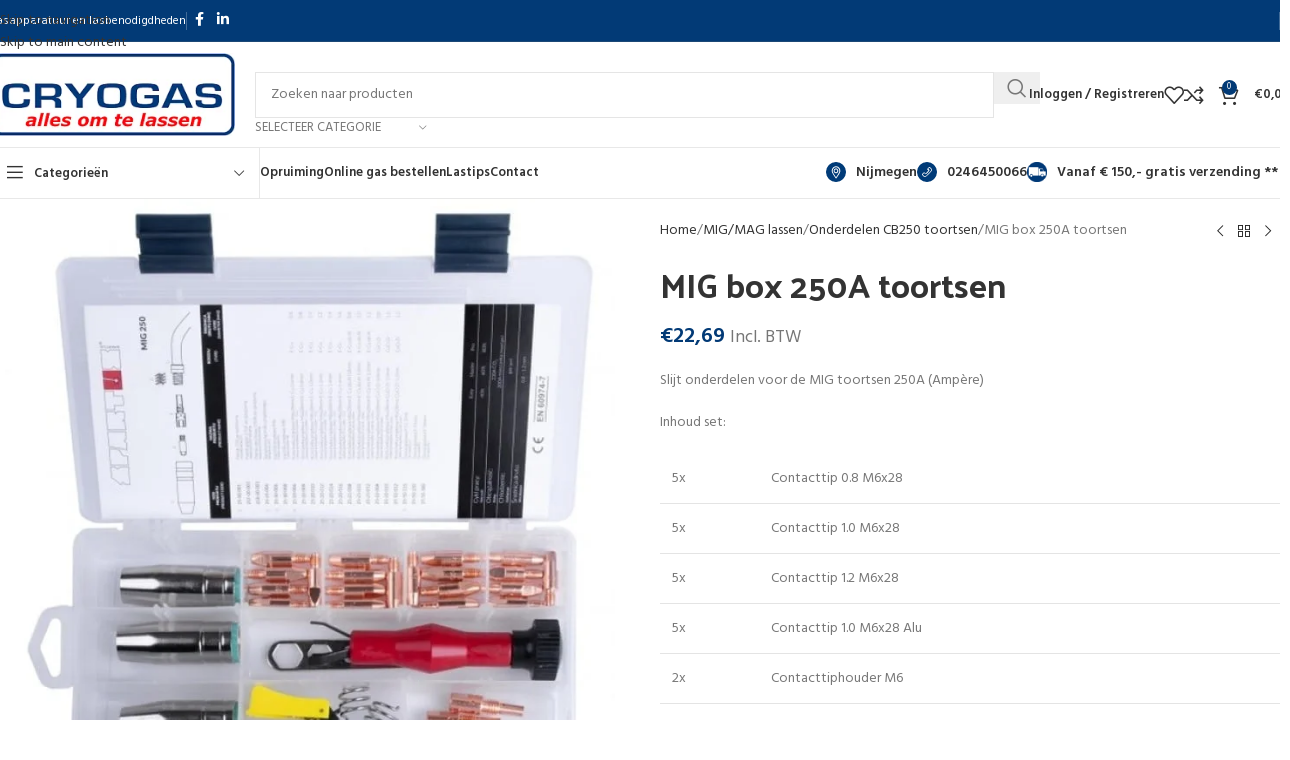

--- FILE ---
content_type: text/html; charset=UTF-8
request_url: https://allesomtelassen.nl/product/mig-box-250a-toortsen-kopie/
body_size: 59590
content:
<!DOCTYPE html>
<html lang="nl-NL">
<head>
	<meta charset="UTF-8">
	<link rel="profile" href="https://gmpg.org/xfn/11">
	<link rel="pingback" href="https://allesomtelassen.nl/xmlrpc.php">

	<!-- Statistics script Complianz GDPR/CCPA -->
						<script data-category="functional">
							(function(w,d,s,l,i){w[l]=w[l]||[];w[l].push({'gtm.start':
		new Date().getTime(),event:'gtm.js'});var f=d.getElementsByTagName(s)[0],
	j=d.createElement(s),dl=l!='dataLayer'?'&l='+l:'';j.async=true;j.src=
	'https://www.googletagmanager.com/gtm.js?id='+i+dl;f.parentNode.insertBefore(j,f);
})(window,document,'script','dataLayer','GTM-WZ2D2S');

const revokeListeners = [];
window.addRevokeListener = (callback) => {
	revokeListeners.push(callback);
};
document.addEventListener("cmplz_revoke", function (e) {
	cmplz_set_cookie('cmplz_consent_mode', 'revoked', false );
	revokeListeners.forEach((callback) => {
		callback();
	});
});

const consentListeners = [];
/**
 * Called from GTM template to set callback to be executed when user consent is provided.
 * @param callback
 */
window.addConsentUpdateListener = (callback) => {
	consentListeners.push(callback);
};
document.addEventListener("cmplz_fire_categories", function (e) {
	var consentedCategories = e.detail.categories;
	const consent = {
		'security_storage': "granted",
		'functionality_storage': "granted",
		'personalization_storage':  cmplz_in_array( 'preferences', consentedCategories ) ? 'granted' : 'denied',
		'analytics_storage':  cmplz_in_array( 'statistics', consentedCategories ) ? 'granted' : 'denied',
		'ad_storage': cmplz_in_array( 'marketing', consentedCategories ) ? 'granted' : 'denied',
		'ad_user_data': cmplz_in_array( 'marketing', consentedCategories ) ? 'granted' : 'denied',
		'ad_personalization': cmplz_in_array( 'marketing', consentedCategories ) ? 'granted' : 'denied',
	};

	//don't use automatic prefixing, as the TM template needs to be sure it's cmplz_.
	let consented = [];
	for (const [key, value] of Object.entries(consent)) {
		if (value === 'granted') {
			consented.push(key);
		}
	}
	cmplz_set_cookie('cmplz_consent_mode', consented.join(','), false );
	consentListeners.forEach((callback) => {
		callback(consent);
	});
});
						</script><meta name='robots' content='index, follow, max-image-preview:large, max-snippet:-1, max-video-preview:-1' />

<!-- Google Tag Manager for WordPress by gtm4wp.com -->
<script data-cfasync="false" data-pagespeed-no-defer>
	var gtm4wp_datalayer_name = "dataLayer";
	var dataLayer = dataLayer || [];
	const gtm4wp_use_sku_instead = 1;
	const gtm4wp_currency = 'EUR';
	const gtm4wp_product_per_impression = 10;
	const gtm4wp_clear_ecommerce = false;
	const gtm4wp_datalayer_max_timeout = 2000;

	const gtm4wp_scrollerscript_debugmode         = false;
	const gtm4wp_scrollerscript_callbacktime      = 100;
	const gtm4wp_scrollerscript_readerlocation    = 150;
	const gtm4wp_scrollerscript_contentelementid  = "content";
	const gtm4wp_scrollerscript_scannertime       = 60;
</script>
<!-- End Google Tag Manager for WordPress by gtm4wp.com -->
	<!-- This site is optimized with the Yoast SEO Premium plugin v26.6 (Yoast SEO v26.6) - https://yoast.com/wordpress/plugins/seo/ -->
	<title>MIG box 250A toortsen | Allesomtelassen.nl</title>
	<meta name="description" content="Slijt onderdelen voor de MIG toortsen 250A (Ampère) Inhoud set: 5x Contacttip 0.8 M6x28 5x Contacttip 1.0 M6x28 5x Contacttip 1.2 M6x28 5x Contacttip 1.0 M6x28 Alu 2x Contacttiphouder M6 2x Veer 3x Gasmondstuk conisch 1x Microschakelaar 1x MIG gasmondstuk reiniger 1x Contacttip sleutel" />
	<link rel="canonical" href="https://allesomtelassen.nl/product/mig-box-250a-toortsen-kopie/" />
	<meta property="og:locale" content="nl_NL" />
	<meta property="og:type" content="product" />
	<meta property="og:title" content="MIG box 250A toortsen" />
	<meta property="og:description" content="Slijt onderdelen voor de MIG toortsen 250A (Ampère)  Inhoud set:    5x Contacttip 0.8 M6x28   5x Contacttip 1.0 M6x28   5x Contacttip 1.2 M6x28   5x Contacttip 1.0 M6x28 Alu   2x Contacttiphouder M6   2x Veer   3x Gasmondstuk conisch   1x Microschakelaar   1x MIG gasmondstuk reiniger   1x Contacttip sleutel    &nbsp;" />
	<meta property="og:url" content="https://allesomtelassen.nl/product/mig-box-250a-toortsen-kopie/" />
	<meta property="og:site_name" content="Alles om te lassen" />
	<meta property="article:modified_time" content="2025-06-12T09:58:13+00:00" />
	<meta property="og:image" content="https://allesomtelassen.nl/wp-content/uploads/2024/01/100764.jpg" />
	<meta property="og:image:width" content="600" />
	<meta property="og:image:height" content="600" />
	<meta property="og:image:type" content="image/jpeg" />
	<meta name="twitter:card" content="summary_large_image" />
	<meta name="twitter:label1" content="Prijs" />
	<meta name="twitter:data1" content="&euro;22,69 Incl. BTW" />
	<meta name="twitter:label2" content="Beschikbaarheid" />
	<meta name="twitter:data2" content="Op voorraad" />
	<script type="application/ld+json" class="yoast-schema-graph">{"@context":"https://schema.org","@graph":[{"@type":["WebPage","ItemPage"],"@id":"https://allesomtelassen.nl/product/mig-box-250a-toortsen-kopie/","url":"https://allesomtelassen.nl/product/mig-box-250a-toortsen-kopie/","name":"MIG box 250A toortsen | Allesomtelassen.nl","isPartOf":{"@id":"https://allesomtelassen.nl/#website"},"primaryImageOfPage":{"@id":"https://allesomtelassen.nl/product/mig-box-250a-toortsen-kopie/#primaryimage"},"image":{"@id":"https://allesomtelassen.nl/product/mig-box-250a-toortsen-kopie/#primaryimage"},"thumbnailUrl":"https://allesomtelassen.nl/wp-content/uploads/2024/01/100764.jpg","breadcrumb":{"@id":"https://allesomtelassen.nl/product/mig-box-250a-toortsen-kopie/#breadcrumb"},"inLanguage":"nl-NL","potentialAction":{"@type":"BuyAction","target":"https://allesomtelassen.nl/product/mig-box-250a-toortsen-kopie/"}},{"@type":"ImageObject","inLanguage":"nl-NL","@id":"https://allesomtelassen.nl/product/mig-box-250a-toortsen-kopie/#primaryimage","url":"https://allesomtelassen.nl/wp-content/uploads/2024/01/100764.jpg","contentUrl":"https://allesomtelassen.nl/wp-content/uploads/2024/01/100764.jpg","width":600,"height":600},{"@type":"BreadcrumbList","@id":"https://allesomtelassen.nl/product/mig-box-250a-toortsen-kopie/#breadcrumb","itemListElement":[{"@type":"ListItem","position":1,"name":"Home","item":"https://allesomtelassen.nl/"},{"@type":"ListItem","position":2,"name":"Categorieën","item":"https://allesomtelassen.nl/categorieen/"},{"@type":"ListItem","position":3,"name":"MIG box 250A toortsen"}]},{"@type":"WebSite","@id":"https://allesomtelassen.nl/#website","url":"https://allesomtelassen.nl/","name":"Alles om te lassen","description":"Lasapparaten | Lastoortsen | Lasdraad | Lastoebehoren","publisher":{"@id":"https://allesomtelassen.nl/#organization"},"potentialAction":[{"@type":"SearchAction","target":{"@type":"EntryPoint","urlTemplate":"https://allesomtelassen.nl/?s={search_term_string}"},"query-input":{"@type":"PropertyValueSpecification","valueRequired":true,"valueName":"search_term_string"}}],"inLanguage":"nl-NL"},{"@type":"Organization","@id":"https://allesomtelassen.nl/#organization","name":"Cryogas Nederland BV","url":"https://allesomtelassen.nl/","logo":{"@type":"ImageObject","inLanguage":"nl-NL","@id":"https://allesomtelassen.nl/#/schema/logo/image/","url":"https://allesomtelassen.nl/wp-content/uploads/2023/11/admin-ajax.png","contentUrl":"https://allesomtelassen.nl/wp-content/uploads/2023/11/admin-ajax.png","width":300,"height":101,"caption":"Cryogas Nederland BV"},"image":{"@id":"https://allesomtelassen.nl/#/schema/logo/image/"},"sameAs":["https://www.facebook.com/allesomtelassen"]}]}</script>
	<meta property="product:price:amount" content="22.69" />
	<meta property="product:price:currency" content="EUR" />
	<meta property="product:retailer_item_id" content="100764" />
	<meta property="product:condition" content="new" />
	<!-- / Yoast SEO Premium plugin. -->


	<meta property="og:availability" content="Op voorraad" class="yoast-seo-meta-tag" />
	<meta property="product:availability" content="Op voorraad" class="yoast-seo-meta-tag" />
<link rel='dns-prefetch' href='//fonts.googleapis.com' />
<link rel='dns-prefetch' href='//www.googletagmanager.com' />
<link rel="alternate" type="application/rss+xml" title="Alles om te lassen &raquo; feed" href="https://allesomtelassen.nl/feed/" />
<link rel="alternate" type="application/rss+xml" title="Alles om te lassen &raquo; reacties feed" href="https://allesomtelassen.nl/comments/feed/" />
<link rel="alternate" title="oEmbed (JSON)" type="application/json+oembed" href="https://allesomtelassen.nl/wp-json/oembed/1.0/embed?url=https%3A%2F%2Fallesomtelassen.nl%2Fproduct%2Fmig-box-250a-toortsen-kopie%2F" />
<link rel="alternate" title="oEmbed (XML)" type="text/xml+oembed" href="https://allesomtelassen.nl/wp-json/oembed/1.0/embed?url=https%3A%2F%2Fallesomtelassen.nl%2Fproduct%2Fmig-box-250a-toortsen-kopie%2F&#038;format=xml" />
<style id='wp-img-auto-sizes-contain-inline-css' type='text/css'>
img:is([sizes=auto i],[sizes^="auto," i]){contain-intrinsic-size:3000px 1500px}
/*# sourceURL=wp-img-auto-sizes-contain-inline-css */
</style>

<link rel='stylesheet' id='berocket_aapf_widget-style-css' href='https://allesomtelassen.nl/wp-content/plugins/woocommerce-ajax-filters/assets/frontend/css/fullmain.min.css?ver=3.1.9.4' type='text/css' media='all' />
<link rel='stylesheet' id='fluentform-elementor-widget-css' href='https://allesomtelassen.nl/wp-content/plugins/fluentform/assets/css/fluent-forms-elementor-widget.css?ver=6.1.11' type='text/css' media='all' />
<link rel='stylesheet' id='wp-block-library-css' href='https://allesomtelassen.nl/wp-includes/css/dist/block-library/style.min.css?ver=a4280ed667b74b793349ca86c84b757b' type='text/css' media='all' />
<style id='global-styles-inline-css' type='text/css'>
:root{--wp--preset--aspect-ratio--square: 1;--wp--preset--aspect-ratio--4-3: 4/3;--wp--preset--aspect-ratio--3-4: 3/4;--wp--preset--aspect-ratio--3-2: 3/2;--wp--preset--aspect-ratio--2-3: 2/3;--wp--preset--aspect-ratio--16-9: 16/9;--wp--preset--aspect-ratio--9-16: 9/16;--wp--preset--color--black: #000000;--wp--preset--color--cyan-bluish-gray: #abb8c3;--wp--preset--color--white: #ffffff;--wp--preset--color--pale-pink: #f78da7;--wp--preset--color--vivid-red: #cf2e2e;--wp--preset--color--luminous-vivid-orange: #ff6900;--wp--preset--color--luminous-vivid-amber: #fcb900;--wp--preset--color--light-green-cyan: #7bdcb5;--wp--preset--color--vivid-green-cyan: #00d084;--wp--preset--color--pale-cyan-blue: #8ed1fc;--wp--preset--color--vivid-cyan-blue: #0693e3;--wp--preset--color--vivid-purple: #9b51e0;--wp--preset--gradient--vivid-cyan-blue-to-vivid-purple: linear-gradient(135deg,rgb(6,147,227) 0%,rgb(155,81,224) 100%);--wp--preset--gradient--light-green-cyan-to-vivid-green-cyan: linear-gradient(135deg,rgb(122,220,180) 0%,rgb(0,208,130) 100%);--wp--preset--gradient--luminous-vivid-amber-to-luminous-vivid-orange: linear-gradient(135deg,rgb(252,185,0) 0%,rgb(255,105,0) 100%);--wp--preset--gradient--luminous-vivid-orange-to-vivid-red: linear-gradient(135deg,rgb(255,105,0) 0%,rgb(207,46,46) 100%);--wp--preset--gradient--very-light-gray-to-cyan-bluish-gray: linear-gradient(135deg,rgb(238,238,238) 0%,rgb(169,184,195) 100%);--wp--preset--gradient--cool-to-warm-spectrum: linear-gradient(135deg,rgb(74,234,220) 0%,rgb(151,120,209) 20%,rgb(207,42,186) 40%,rgb(238,44,130) 60%,rgb(251,105,98) 80%,rgb(254,248,76) 100%);--wp--preset--gradient--blush-light-purple: linear-gradient(135deg,rgb(255,206,236) 0%,rgb(152,150,240) 100%);--wp--preset--gradient--blush-bordeaux: linear-gradient(135deg,rgb(254,205,165) 0%,rgb(254,45,45) 50%,rgb(107,0,62) 100%);--wp--preset--gradient--luminous-dusk: linear-gradient(135deg,rgb(255,203,112) 0%,rgb(199,81,192) 50%,rgb(65,88,208) 100%);--wp--preset--gradient--pale-ocean: linear-gradient(135deg,rgb(255,245,203) 0%,rgb(182,227,212) 50%,rgb(51,167,181) 100%);--wp--preset--gradient--electric-grass: linear-gradient(135deg,rgb(202,248,128) 0%,rgb(113,206,126) 100%);--wp--preset--gradient--midnight: linear-gradient(135deg,rgb(2,3,129) 0%,rgb(40,116,252) 100%);--wp--preset--font-size--small: 13px;--wp--preset--font-size--medium: 20px;--wp--preset--font-size--large: 36px;--wp--preset--font-size--x-large: 42px;--wp--preset--spacing--20: 0.44rem;--wp--preset--spacing--30: 0.67rem;--wp--preset--spacing--40: 1rem;--wp--preset--spacing--50: 1.5rem;--wp--preset--spacing--60: 2.25rem;--wp--preset--spacing--70: 3.38rem;--wp--preset--spacing--80: 5.06rem;--wp--preset--shadow--natural: 6px 6px 9px rgba(0, 0, 0, 0.2);--wp--preset--shadow--deep: 12px 12px 50px rgba(0, 0, 0, 0.4);--wp--preset--shadow--sharp: 6px 6px 0px rgba(0, 0, 0, 0.2);--wp--preset--shadow--outlined: 6px 6px 0px -3px rgb(255, 255, 255), 6px 6px rgb(0, 0, 0);--wp--preset--shadow--crisp: 6px 6px 0px rgb(0, 0, 0);}:where(body) { margin: 0; }.wp-site-blocks > .alignleft { float: left; margin-right: 2em; }.wp-site-blocks > .alignright { float: right; margin-left: 2em; }.wp-site-blocks > .aligncenter { justify-content: center; margin-left: auto; margin-right: auto; }:where(.is-layout-flex){gap: 0.5em;}:where(.is-layout-grid){gap: 0.5em;}.is-layout-flow > .alignleft{float: left;margin-inline-start: 0;margin-inline-end: 2em;}.is-layout-flow > .alignright{float: right;margin-inline-start: 2em;margin-inline-end: 0;}.is-layout-flow > .aligncenter{margin-left: auto !important;margin-right: auto !important;}.is-layout-constrained > .alignleft{float: left;margin-inline-start: 0;margin-inline-end: 2em;}.is-layout-constrained > .alignright{float: right;margin-inline-start: 2em;margin-inline-end: 0;}.is-layout-constrained > .aligncenter{margin-left: auto !important;margin-right: auto !important;}.is-layout-constrained > :where(:not(.alignleft):not(.alignright):not(.alignfull)){margin-left: auto !important;margin-right: auto !important;}body .is-layout-flex{display: flex;}.is-layout-flex{flex-wrap: wrap;align-items: center;}.is-layout-flex > :is(*, div){margin: 0;}body .is-layout-grid{display: grid;}.is-layout-grid > :is(*, div){margin: 0;}body{padding-top: 0px;padding-right: 0px;padding-bottom: 0px;padding-left: 0px;}a:where(:not(.wp-element-button)){text-decoration: none;}:root :where(.wp-element-button, .wp-block-button__link){background-color: #32373c;border-width: 0;color: #fff;font-family: inherit;font-size: inherit;font-style: inherit;font-weight: inherit;letter-spacing: inherit;line-height: inherit;padding-top: calc(0.667em + 2px);padding-right: calc(1.333em + 2px);padding-bottom: calc(0.667em + 2px);padding-left: calc(1.333em + 2px);text-decoration: none;text-transform: inherit;}.has-black-color{color: var(--wp--preset--color--black) !important;}.has-cyan-bluish-gray-color{color: var(--wp--preset--color--cyan-bluish-gray) !important;}.has-white-color{color: var(--wp--preset--color--white) !important;}.has-pale-pink-color{color: var(--wp--preset--color--pale-pink) !important;}.has-vivid-red-color{color: var(--wp--preset--color--vivid-red) !important;}.has-luminous-vivid-orange-color{color: var(--wp--preset--color--luminous-vivid-orange) !important;}.has-luminous-vivid-amber-color{color: var(--wp--preset--color--luminous-vivid-amber) !important;}.has-light-green-cyan-color{color: var(--wp--preset--color--light-green-cyan) !important;}.has-vivid-green-cyan-color{color: var(--wp--preset--color--vivid-green-cyan) !important;}.has-pale-cyan-blue-color{color: var(--wp--preset--color--pale-cyan-blue) !important;}.has-vivid-cyan-blue-color{color: var(--wp--preset--color--vivid-cyan-blue) !important;}.has-vivid-purple-color{color: var(--wp--preset--color--vivid-purple) !important;}.has-black-background-color{background-color: var(--wp--preset--color--black) !important;}.has-cyan-bluish-gray-background-color{background-color: var(--wp--preset--color--cyan-bluish-gray) !important;}.has-white-background-color{background-color: var(--wp--preset--color--white) !important;}.has-pale-pink-background-color{background-color: var(--wp--preset--color--pale-pink) !important;}.has-vivid-red-background-color{background-color: var(--wp--preset--color--vivid-red) !important;}.has-luminous-vivid-orange-background-color{background-color: var(--wp--preset--color--luminous-vivid-orange) !important;}.has-luminous-vivid-amber-background-color{background-color: var(--wp--preset--color--luminous-vivid-amber) !important;}.has-light-green-cyan-background-color{background-color: var(--wp--preset--color--light-green-cyan) !important;}.has-vivid-green-cyan-background-color{background-color: var(--wp--preset--color--vivid-green-cyan) !important;}.has-pale-cyan-blue-background-color{background-color: var(--wp--preset--color--pale-cyan-blue) !important;}.has-vivid-cyan-blue-background-color{background-color: var(--wp--preset--color--vivid-cyan-blue) !important;}.has-vivid-purple-background-color{background-color: var(--wp--preset--color--vivid-purple) !important;}.has-black-border-color{border-color: var(--wp--preset--color--black) !important;}.has-cyan-bluish-gray-border-color{border-color: var(--wp--preset--color--cyan-bluish-gray) !important;}.has-white-border-color{border-color: var(--wp--preset--color--white) !important;}.has-pale-pink-border-color{border-color: var(--wp--preset--color--pale-pink) !important;}.has-vivid-red-border-color{border-color: var(--wp--preset--color--vivid-red) !important;}.has-luminous-vivid-orange-border-color{border-color: var(--wp--preset--color--luminous-vivid-orange) !important;}.has-luminous-vivid-amber-border-color{border-color: var(--wp--preset--color--luminous-vivid-amber) !important;}.has-light-green-cyan-border-color{border-color: var(--wp--preset--color--light-green-cyan) !important;}.has-vivid-green-cyan-border-color{border-color: var(--wp--preset--color--vivid-green-cyan) !important;}.has-pale-cyan-blue-border-color{border-color: var(--wp--preset--color--pale-cyan-blue) !important;}.has-vivid-cyan-blue-border-color{border-color: var(--wp--preset--color--vivid-cyan-blue) !important;}.has-vivid-purple-border-color{border-color: var(--wp--preset--color--vivid-purple) !important;}.has-vivid-cyan-blue-to-vivid-purple-gradient-background{background: var(--wp--preset--gradient--vivid-cyan-blue-to-vivid-purple) !important;}.has-light-green-cyan-to-vivid-green-cyan-gradient-background{background: var(--wp--preset--gradient--light-green-cyan-to-vivid-green-cyan) !important;}.has-luminous-vivid-amber-to-luminous-vivid-orange-gradient-background{background: var(--wp--preset--gradient--luminous-vivid-amber-to-luminous-vivid-orange) !important;}.has-luminous-vivid-orange-to-vivid-red-gradient-background{background: var(--wp--preset--gradient--luminous-vivid-orange-to-vivid-red) !important;}.has-very-light-gray-to-cyan-bluish-gray-gradient-background{background: var(--wp--preset--gradient--very-light-gray-to-cyan-bluish-gray) !important;}.has-cool-to-warm-spectrum-gradient-background{background: var(--wp--preset--gradient--cool-to-warm-spectrum) !important;}.has-blush-light-purple-gradient-background{background: var(--wp--preset--gradient--blush-light-purple) !important;}.has-blush-bordeaux-gradient-background{background: var(--wp--preset--gradient--blush-bordeaux) !important;}.has-luminous-dusk-gradient-background{background: var(--wp--preset--gradient--luminous-dusk) !important;}.has-pale-ocean-gradient-background{background: var(--wp--preset--gradient--pale-ocean) !important;}.has-electric-grass-gradient-background{background: var(--wp--preset--gradient--electric-grass) !important;}.has-midnight-gradient-background{background: var(--wp--preset--gradient--midnight) !important;}.has-small-font-size{font-size: var(--wp--preset--font-size--small) !important;}.has-medium-font-size{font-size: var(--wp--preset--font-size--medium) !important;}.has-large-font-size{font-size: var(--wp--preset--font-size--large) !important;}.has-x-large-font-size{font-size: var(--wp--preset--font-size--x-large) !important;}
:where(.wp-block-post-template.is-layout-flex){gap: 1.25em;}:where(.wp-block-post-template.is-layout-grid){gap: 1.25em;}
:where(.wp-block-term-template.is-layout-flex){gap: 1.25em;}:where(.wp-block-term-template.is-layout-grid){gap: 1.25em;}
:where(.wp-block-columns.is-layout-flex){gap: 2em;}:where(.wp-block-columns.is-layout-grid){gap: 2em;}
:root :where(.wp-block-pullquote){font-size: 1.5em;line-height: 1.6;}
/*# sourceURL=global-styles-inline-css */
</style>
<link rel='stylesheet' id='cartbounty-css' href='https://allesomtelassen.nl/wp-content/plugins/woo-save-abandoned-carts/public/css/cartbounty-public.css?ver=8.10' type='text/css' media='all' />
<style id='woocommerce-inline-inline-css' type='text/css'>
.woocommerce form .form-row .required { visibility: visible; }
/*# sourceURL=woocommerce-inline-inline-css */
</style>
<link rel='stylesheet' id='cmplz-general-css' href='https://allesomtelassen.nl/wp-content/plugins/complianz-gdpr-premium/assets/css/cookieblocker.min.css?ver=1762242976' type='text/css' media='all' />
<link rel='stylesheet' id='yith_wcbm_badge_style-css' href='https://allesomtelassen.nl/wp-content/plugins/yith-woocommerce-badges-management/assets/css/frontend.css?ver=3.21.0' type='text/css' media='all' />
<style id='yith_wcbm_badge_style-inline-css' type='text/css'>
.yith-wcbm-badge.yith-wcbm-badge-text.yith-wcbm-badge-3031 {
				top: 0; right: 0; 
				
				-ms-transform: ; 
				-webkit-transform: ; 
				transform: ;
				padding: 0px 0px 0px 0px;
				background-color:#37e534; border-radius: 0px 0px 0px 0px; width:100px; height:50px;
			}
/*# sourceURL=yith_wcbm_badge_style-inline-css */
</style>
<link rel='stylesheet' id='yith-gfont-open-sans-css' href='https://allesomtelassen.nl/wp-content/plugins/yith-woocommerce-badges-management/assets/fonts/open-sans/style.css?ver=3.21.0' type='text/css' media='all' />
<link rel='stylesheet' id='woodmart-parent-style-css' href='https://allesomtelassen.nl/wp-content/themes/woodmart/style.css?ver=a4280ed667b74b793349ca86c84b757b' type='text/css' media='all' />
<link rel='stylesheet' id='woodmart-child-style-css' href='https://allesomtelassen.nl/wp-content/themes/woodmart-child/style.css?ver=a4280ed667b74b793349ca86c84b757b' type='text/css' media='all' />
<link rel='stylesheet' id='mollie-applepaydirect-css' href='https://allesomtelassen.nl/wp-content/plugins/mollie-payments-for-woocommerce/public/css/mollie-applepaydirect.min.css?ver=1765929758' type='text/css' media='screen' />
<link rel='stylesheet' id='wd-widget-price-filter-css' href='https://allesomtelassen.nl/wp-content/themes/woodmart/css/parts/woo-widget-price-filter.min.css?ver=8.3.8' type='text/css' media='all' />
<link rel='stylesheet' id='wd-widget-woo-other-css' href='https://allesomtelassen.nl/wp-content/themes/woodmart/css/parts/woo-widget-other.min.css?ver=8.3.8' type='text/css' media='all' />
<link rel='stylesheet' id='elementor-icons-css' href='https://allesomtelassen.nl/wp-content/plugins/elementor/assets/lib/eicons/css/elementor-icons.min.css?ver=5.45.0' type='text/css' media='all' />
<link rel='stylesheet' id='elementor-frontend-css' href='https://allesomtelassen.nl/wp-content/plugins/elementor/assets/css/frontend.min.css?ver=3.34.0' type='text/css' media='all' />
<link rel='stylesheet' id='elementor-post-55903-css' href='https://allesomtelassen.nl/wp-content/uploads/elementor/css/post-55903.css?ver=1766542494' type='text/css' media='all' />
<link rel='stylesheet' id='wd-style-base-css' href='https://allesomtelassen.nl/wp-content/themes/woodmart/css/parts/base.min.css?ver=8.3.8' type='text/css' media='all' />
<link rel='stylesheet' id='wd-helpers-wpb-elem-css' href='https://allesomtelassen.nl/wp-content/themes/woodmart/css/parts/helpers-wpb-elem.min.css?ver=8.3.8' type='text/css' media='all' />
<link rel='stylesheet' id='wd-elementor-base-css' href='https://allesomtelassen.nl/wp-content/themes/woodmart/css/parts/int-elem-base.min.css?ver=8.3.8' type='text/css' media='all' />
<link rel='stylesheet' id='wd-elementor-pro-base-css' href='https://allesomtelassen.nl/wp-content/themes/woodmart/css/parts/int-elementor-pro.min.css?ver=8.3.8' type='text/css' media='all' />
<link rel='stylesheet' id='wd-woocommerce-base-css' href='https://allesomtelassen.nl/wp-content/themes/woodmart/css/parts/woocommerce-base.min.css?ver=8.3.8' type='text/css' media='all' />
<link rel='stylesheet' id='wd-mod-star-rating-css' href='https://allesomtelassen.nl/wp-content/themes/woodmart/css/parts/mod-star-rating.min.css?ver=8.3.8' type='text/css' media='all' />
<link rel='stylesheet' id='wd-woocommerce-block-notices-css' href='https://allesomtelassen.nl/wp-content/themes/woodmart/css/parts/woo-mod-block-notices.min.css?ver=8.3.8' type='text/css' media='all' />
<link rel='stylesheet' id='wd-woo-mod-quantity-css' href='https://allesomtelassen.nl/wp-content/themes/woodmart/css/parts/woo-mod-quantity.min.css?ver=8.3.8' type='text/css' media='all' />
<link rel='stylesheet' id='wd-woo-single-prod-el-base-css' href='https://allesomtelassen.nl/wp-content/themes/woodmart/css/parts/woo-single-prod-el-base.min.css?ver=8.3.8' type='text/css' media='all' />
<link rel='stylesheet' id='wd-woo-mod-stock-status-css' href='https://allesomtelassen.nl/wp-content/themes/woodmart/css/parts/woo-mod-stock-status.min.css?ver=8.3.8' type='text/css' media='all' />
<link rel='stylesheet' id='wd-woo-mod-shop-attributes-css' href='https://allesomtelassen.nl/wp-content/themes/woodmart/css/parts/woo-mod-shop-attributes.min.css?ver=8.3.8' type='text/css' media='all' />
<link rel='stylesheet' id='wd-wp-blocks-css' href='https://allesomtelassen.nl/wp-content/themes/woodmart/css/parts/wp-blocks.min.css?ver=8.3.8' type='text/css' media='all' />
<link rel='stylesheet' id='wd-header-base-css' href='https://allesomtelassen.nl/wp-content/themes/woodmart/css/parts/header-base.min.css?ver=8.3.8' type='text/css' media='all' />
<link rel='stylesheet' id='wd-mod-tools-css' href='https://allesomtelassen.nl/wp-content/themes/woodmart/css/parts/mod-tools.min.css?ver=8.3.8' type='text/css' media='all' />
<link rel='stylesheet' id='wd-header-elements-base-css' href='https://allesomtelassen.nl/wp-content/themes/woodmart/css/parts/header-el-base.min.css?ver=8.3.8' type='text/css' media='all' />
<link rel='stylesheet' id='wd-social-icons-css' href='https://allesomtelassen.nl/wp-content/themes/woodmart/css/parts/el-social-icons.min.css?ver=8.3.8' type='text/css' media='all' />
<link rel='stylesheet' id='wd-header-search-css' href='https://allesomtelassen.nl/wp-content/themes/woodmart/css/parts/header-el-search.min.css?ver=8.3.8' type='text/css' media='all' />
<link rel='stylesheet' id='wd-header-search-form-css' href='https://allesomtelassen.nl/wp-content/themes/woodmart/css/parts/header-el-search-form.min.css?ver=8.3.8' type='text/css' media='all' />
<link rel='stylesheet' id='wd-wd-search-form-css' href='https://allesomtelassen.nl/wp-content/themes/woodmart/css/parts/wd-search-form.min.css?ver=8.3.8' type='text/css' media='all' />
<link rel='stylesheet' id='wd-wd-search-results-css' href='https://allesomtelassen.nl/wp-content/themes/woodmart/css/parts/wd-search-results.min.css?ver=8.3.8' type='text/css' media='all' />
<link rel='stylesheet' id='wd-wd-search-dropdown-css' href='https://allesomtelassen.nl/wp-content/themes/woodmart/css/parts/wd-search-dropdown.min.css?ver=8.3.8' type='text/css' media='all' />
<link rel='stylesheet' id='wd-wd-search-cat-css' href='https://allesomtelassen.nl/wp-content/themes/woodmart/css/parts/wd-search-cat.min.css?ver=8.3.8' type='text/css' media='all' />
<link rel='stylesheet' id='wd-woo-mod-login-form-css' href='https://allesomtelassen.nl/wp-content/themes/woodmart/css/parts/woo-mod-login-form.min.css?ver=8.3.8' type='text/css' media='all' />
<link rel='stylesheet' id='wd-header-my-account-css' href='https://allesomtelassen.nl/wp-content/themes/woodmart/css/parts/header-el-my-account.min.css?ver=8.3.8' type='text/css' media='all' />
<link rel='stylesheet' id='wd-header-cart-side-css' href='https://allesomtelassen.nl/wp-content/themes/woodmart/css/parts/header-el-cart-side.min.css?ver=8.3.8' type='text/css' media='all' />
<link rel='stylesheet' id='wd-header-cart-css' href='https://allesomtelassen.nl/wp-content/themes/woodmart/css/parts/header-el-cart.min.css?ver=8.3.8' type='text/css' media='all' />
<link rel='stylesheet' id='wd-widget-shopping-cart-css' href='https://allesomtelassen.nl/wp-content/themes/woodmart/css/parts/woo-widget-shopping-cart.min.css?ver=8.3.8' type='text/css' media='all' />
<link rel='stylesheet' id='wd-widget-product-list-css' href='https://allesomtelassen.nl/wp-content/themes/woodmart/css/parts/woo-widget-product-list.min.css?ver=8.3.8' type='text/css' media='all' />
<link rel='stylesheet' id='wd-header-mobile-nav-dropdown-css' href='https://allesomtelassen.nl/wp-content/themes/woodmart/css/parts/header-el-mobile-nav-dropdown.min.css?ver=8.3.8' type='text/css' media='all' />
<link rel='stylesheet' id='wd-header-categories-nav-css' href='https://allesomtelassen.nl/wp-content/themes/woodmart/css/parts/header-el-category-nav.min.css?ver=8.3.8' type='text/css' media='all' />
<link rel='stylesheet' id='wd-mod-nav-vertical-css' href='https://allesomtelassen.nl/wp-content/themes/woodmart/css/parts/mod-nav-vertical.min.css?ver=8.3.8' type='text/css' media='all' />
<link rel='stylesheet' id='wd-mod-nav-vertical-design-default-css' href='https://allesomtelassen.nl/wp-content/themes/woodmart/css/parts/mod-nav-vertical-design-default.min.css?ver=8.3.8' type='text/css' media='all' />
<link rel='stylesheet' id='wd-woo-single-prod-builder-css' href='https://allesomtelassen.nl/wp-content/themes/woodmart/css/parts/woo-single-prod-builder.min.css?ver=8.3.8' type='text/css' media='all' />
<link rel='stylesheet' id='wd-woo-single-prod-el-gallery-css' href='https://allesomtelassen.nl/wp-content/themes/woodmart/css/parts/woo-single-prod-el-gallery.min.css?ver=8.3.8' type='text/css' media='all' />
<link rel='stylesheet' id='wd-woo-single-prod-el-gallery-opt-thumb-left-desktop-css' href='https://allesomtelassen.nl/wp-content/themes/woodmart/css/parts/woo-single-prod-el-gallery-opt-thumb-left-desktop.min.css?ver=8.3.8' type='text/css' media='all' />
<link rel='stylesheet' id='wd-swiper-css' href='https://allesomtelassen.nl/wp-content/themes/woodmart/css/parts/lib-swiper.min.css?ver=8.3.8' type='text/css' media='all' />
<link rel='stylesheet' id='wd-swiper-arrows-css' href='https://allesomtelassen.nl/wp-content/themes/woodmart/css/parts/lib-swiper-arrows.min.css?ver=8.3.8' type='text/css' media='all' />
<link rel='stylesheet' id='wd-photoswipe-css' href='https://allesomtelassen.nl/wp-content/themes/woodmart/css/parts/lib-photoswipe.min.css?ver=8.3.8' type='text/css' media='all' />
<link rel='stylesheet' id='wd-woo-single-prod-el-navigation-css' href='https://allesomtelassen.nl/wp-content/themes/woodmart/css/parts/woo-single-prod-el-navigation.min.css?ver=8.3.8' type='text/css' media='all' />
<link rel='stylesheet' id='wd-post-types-mod-comments-css' href='https://allesomtelassen.nl/wp-content/themes/woodmart/css/parts/post-types-mod-comments.min.css?ver=8.3.8' type='text/css' media='all' />
<link rel='stylesheet' id='wd-tabs-css' href='https://allesomtelassen.nl/wp-content/themes/woodmart/css/parts/el-tabs.min.css?ver=8.3.8' type='text/css' media='all' />
<link rel='stylesheet' id='wd-woo-single-prod-el-tabs-opt-layout-tabs-css' href='https://allesomtelassen.nl/wp-content/themes/woodmart/css/parts/woo-single-prod-el-tabs-opt-layout-tabs.min.css?ver=8.3.8' type='text/css' media='all' />
<link rel='stylesheet' id='wd-section-title-css' href='https://allesomtelassen.nl/wp-content/themes/woodmart/css/parts/el-section-title.min.css?ver=8.3.8' type='text/css' media='all' />
<link rel='stylesheet' id='wd-section-title-style-simple-and-brd-css' href='https://allesomtelassen.nl/wp-content/themes/woodmart/css/parts/el-section-title-style-simple-and-brd.min.css?ver=8.3.8' type='text/css' media='all' />
<link rel='stylesheet' id='wd-product-loop-css' href='https://allesomtelassen.nl/wp-content/themes/woodmart/css/parts/woo-product-loop.min.css?ver=8.3.8' type='text/css' media='all' />
<link rel='stylesheet' id='wd-product-loop-quick-css' href='https://allesomtelassen.nl/wp-content/themes/woodmart/css/parts/woo-product-loop-quick.min.css?ver=8.3.8' type='text/css' media='all' />
<link rel='stylesheet' id='wd-woo-mod-add-btn-replace-css' href='https://allesomtelassen.nl/wp-content/themes/woodmart/css/parts/woo-mod-add-btn-replace.min.css?ver=8.3.8' type='text/css' media='all' />
<link rel='stylesheet' id='wd-mfp-popup-css' href='https://allesomtelassen.nl/wp-content/themes/woodmart/css/parts/lib-magnific-popup.min.css?ver=8.3.8' type='text/css' media='all' />
<link rel='stylesheet' id='wd-mod-animations-transform-css' href='https://allesomtelassen.nl/wp-content/themes/woodmart/css/parts/mod-animations-transform.min.css?ver=8.3.8' type='text/css' media='all' />
<link rel='stylesheet' id='wd-mod-transform-css' href='https://allesomtelassen.nl/wp-content/themes/woodmart/css/parts/mod-transform.min.css?ver=8.3.8' type='text/css' media='all' />
<link rel='stylesheet' id='wd-woo-mod-product-labels-css' href='https://allesomtelassen.nl/wp-content/themes/woodmart/css/parts/woo-mod-product-labels.min.css?ver=8.3.8' type='text/css' media='all' />
<link rel='stylesheet' id='wd-woo-mod-product-labels-round-css' href='https://allesomtelassen.nl/wp-content/themes/woodmart/css/parts/woo-mod-product-labels-round.min.css?ver=8.3.8' type='text/css' media='all' />
<link rel='stylesheet' id='wd-swiper-pagin-css' href='https://allesomtelassen.nl/wp-content/themes/woodmart/css/parts/lib-swiper-pagin.min.css?ver=8.3.8' type='text/css' media='all' />
<link rel='stylesheet' id='wd-widget-collapse-css' href='https://allesomtelassen.nl/wp-content/themes/woodmart/css/parts/opt-widget-collapse.min.css?ver=8.3.8' type='text/css' media='all' />
<link rel='stylesheet' id='wd-footer-base-css' href='https://allesomtelassen.nl/wp-content/themes/woodmart/css/parts/footer-base.min.css?ver=8.3.8' type='text/css' media='all' />
<link rel='stylesheet' id='wd-info-box-css' href='https://allesomtelassen.nl/wp-content/themes/woodmart/css/parts/el-info-box.min.css?ver=8.3.8' type='text/css' media='all' />
<link rel='stylesheet' id='wd-text-block-css' href='https://allesomtelassen.nl/wp-content/themes/woodmart/css/parts/el-text-block.min.css?ver=8.3.8' type='text/css' media='all' />
<link rel='stylesheet' id='wd-list-css' href='https://allesomtelassen.nl/wp-content/themes/woodmart/css/parts/el-list.min.css?ver=8.3.8' type='text/css' media='all' />
<link rel='stylesheet' id='wd-el-list-css' href='https://allesomtelassen.nl/wp-content/themes/woodmart/css/parts/el-list-wpb-elem.min.css?ver=8.3.8' type='text/css' media='all' />
<link rel='stylesheet' id='wd-widget-nav-css' href='https://allesomtelassen.nl/wp-content/themes/woodmart/css/parts/widget-nav.min.css?ver=8.3.8' type='text/css' media='all' />
<link rel='stylesheet' id='wd-scroll-top-css' href='https://allesomtelassen.nl/wp-content/themes/woodmart/css/parts/opt-scrolltotop.min.css?ver=8.3.8' type='text/css' media='all' />
<link rel='stylesheet' id='wd-header-my-account-sidebar-css' href='https://allesomtelassen.nl/wp-content/themes/woodmart/css/parts/header-el-my-account-sidebar.min.css?ver=8.3.8' type='text/css' media='all' />
<link rel='stylesheet' id='wd-bottom-toolbar-css' href='https://allesomtelassen.nl/wp-content/themes/woodmart/css/parts/opt-bottom-toolbar.min.css?ver=8.3.8' type='text/css' media='all' />
<link rel='stylesheet' id='xts-google-fonts-css' href='https://fonts.googleapis.com/css?family=Hind%3A400%2C600%7CPalanquin+Dark%3A400%2C600%7CLato%3A400%2C700&#038;ver=8.3.8' type='text/css' media='all' />
<link rel='stylesheet' id='elementor-gf-local-roboto-css' href='https://allesomtelassen.nl/wp-content/uploads/elementor/google-fonts/css/roboto.css?ver=1742342615' type='text/css' media='all' />
<link rel='stylesheet' id='elementor-gf-local-robotoslab-css' href='https://allesomtelassen.nl/wp-content/uploads/elementor/google-fonts/css/robotoslab.css?ver=1742342633' type='text/css' media='all' />
<script type="text/javascript" src="https://allesomtelassen.nl/wp-includes/js/jquery/jquery.min.js?ver=3.7.1" id="jquery-core-js"></script>
<script type="text/javascript" src="https://allesomtelassen.nl/wp-includes/js/jquery/jquery-migrate.min.js?ver=3.4.1" id="jquery-migrate-js"></script>
<script type="text/javascript" id="cartbounty-exit-intent-js-extra">
/* <![CDATA[ */
var cartbounty_ei = {"hours":"1","product_count":"0"};
//# sourceURL=cartbounty-exit-intent-js-extra
/* ]]> */
</script>
<script type="text/javascript" src="https://allesomtelassen.nl/wp-content/plugins/woo-save-abandoned-carts/public/js/cartbounty-public-exit-intent.js?ver=8.10" id="cartbounty-exit-intent-js"></script>
<script type="text/javascript" id="cartbounty-js-extra">
/* <![CDATA[ */
var cartbounty_co = {"save_custom_fields":"1","checkout_fields":"#email, #billing_email, #billing-country, #billing_country, #billing-first_name, #billing_first_name, #billing-last_name, #billing_last_name, #billing-company, #billing_company, #billing-address_1, #billing_address_1, #billing-address_2, #billing_address_2, #billing-city, #billing_city, #billing-state, #billing_state, #billing-postcode, #billing_postcode, #billing-phone, #billing_phone, #shipping-country, #shipping_country, #shipping-first_name, #shipping_first_name, #shipping-last_name, #shipping_last_name, #shipping-company, #shipping_company, #shipping-address_1, #shipping_address_1, #shipping-address_2, #shipping_address_2, #shipping-city, #shipping_city, #shipping-state, #shipping_state, #shipping-postcode, #shipping_postcode, #shipping-phone, #checkbox-control-1, #ship-to-different-address-checkbox, #checkbox-control-0, #createaccount, #checkbox-control-2, #order-notes textarea, #order_comments","custom_email_selectors":".cartbounty-custom-email-field, .login #username, .wpforms-container input[type=\"email\"], .sgpb-form input[type=\"email\"], .pum-container input[type=\"email\"], .nf-form-cont input[type=\"email\"], .wpcf7 input[type=\"email\"], .fluentform input[type=\"email\"], .sib_signup_form input[type=\"email\"], .mailpoet_form input[type=\"email\"], .tnp input[type=\"email\"], .om-element input[type=\"email\"], .om-holder input[type=\"email\"], .poptin-popup input[type=\"email\"], .gform_wrapper input[type=\"email\"], .paoc-popup input[type=\"email\"], .ays-pb-form input[type=\"email\"], .hustle-form input[type=\"email\"], .et_pb_section input[type=\"email\"], .brave_form_form input[type=\"email\"], .ppsPopupShell input[type=\"email\"], .xoo-el-container input[type=\"email\"], .xoo-el-container input[name=\"xoo-el-username\"]","custom_phone_selectors":".cartbounty-custom-phone-field, .wpforms-container input[type=\"tel\"], .sgpb-form input[type=\"tel\"], .nf-form-cont input[type=\"tel\"], .wpcf7 input[type=\"tel\"], .fluentform input[type=\"tel\"], .om-element input[type=\"tel\"], .om-holder input[type=\"tel\"], .poptin-popup input[type=\"tel\"], .gform_wrapper input[type=\"tel\"], .paoc-popup input[type=\"tel\"], .ays-pb-form input[type=\"tel\"], .hustle-form input[name=\"phone\"], .et_pb_section input[type=\"tel\"], .xoo-el-container input[type=\"tel\"]","custom_button_selectors":".cartbounty-add-to-cart, .add_to_cart_button, .ajax_add_to_cart, .single_add_to_cart_button, .yith-wfbt-submit-button","consent_field":"","email_validation":"^[^\\s@]+@[^\\s@]+\\.[^\\s@]{2,}$","phone_validation":"^[+0-9\\s]\\s?\\d[0-9\\s-.]{6,30}$","nonce":"e2b2d38fa1","ajaxurl":"https://allesomtelassen.nl/wp-admin/admin-ajax.php"};
//# sourceURL=cartbounty-js-extra
/* ]]> */
</script>
<script type="text/javascript" src="https://allesomtelassen.nl/wp-content/plugins/woo-save-abandoned-carts/public/js/cartbounty-public.js?ver=8.10" id="cartbounty-js"></script>
<script type="text/javascript" src="https://allesomtelassen.nl/wp-content/plugins/woocommerce/assets/js/jquery-blockui/jquery.blockUI.min.js?ver=2.7.0-wc.10.4.3" id="wc-jquery-blockui-js" defer="defer" data-wp-strategy="defer"></script>
<script type="text/javascript" id="wc-add-to-cart-js-extra">
/* <![CDATA[ */
var wc_add_to_cart_params = {"ajax_url":"/wp-admin/admin-ajax.php","wc_ajax_url":"/?wc-ajax=%%endpoint%%","i18n_view_cart":"Bekijk winkelwagen","cart_url":"https://allesomtelassen.nl/winkelmand/","is_cart":"","cart_redirect_after_add":"no"};
//# sourceURL=wc-add-to-cart-js-extra
/* ]]> */
</script>
<script type="text/javascript" src="https://allesomtelassen.nl/wp-content/plugins/woocommerce/assets/js/frontend/add-to-cart.min.js?ver=10.4.3" id="wc-add-to-cart-js" defer="defer" data-wp-strategy="defer"></script>
<script type="text/javascript" src="https://allesomtelassen.nl/wp-content/plugins/woocommerce/assets/js/zoom/jquery.zoom.min.js?ver=1.7.21-wc.10.4.3" id="wc-zoom-js" defer="defer" data-wp-strategy="defer"></script>
<script type="text/javascript" id="wc-single-product-js-extra">
/* <![CDATA[ */
var wc_single_product_params = {"i18n_required_rating_text":"Selecteer een waardering","i18n_rating_options":["1 van de 5 sterren","2 van de 5 sterren","3 van de 5 sterren","4 van de 5 sterren","5 van de 5 sterren"],"i18n_product_gallery_trigger_text":"Afbeeldinggalerij in volledig scherm bekijken","review_rating_required":"yes","flexslider":{"rtl":false,"animation":"slide","smoothHeight":true,"directionNav":false,"controlNav":"thumbnails","slideshow":false,"animationSpeed":500,"animationLoop":false,"allowOneSlide":false},"zoom_enabled":"","zoom_options":[],"photoswipe_enabled":"","photoswipe_options":{"shareEl":false,"closeOnScroll":false,"history":false,"hideAnimationDuration":0,"showAnimationDuration":0},"flexslider_enabled":""};
//# sourceURL=wc-single-product-js-extra
/* ]]> */
</script>
<script type="text/javascript" src="https://allesomtelassen.nl/wp-content/plugins/woocommerce/assets/js/frontend/single-product.min.js?ver=10.4.3" id="wc-single-product-js" defer="defer" data-wp-strategy="defer"></script>
<script type="text/javascript" src="https://allesomtelassen.nl/wp-content/plugins/woocommerce/assets/js/js-cookie/js.cookie.min.js?ver=2.1.4-wc.10.4.3" id="wc-js-cookie-js" defer="defer" data-wp-strategy="defer"></script>
<script type="text/javascript" id="woocommerce-js-extra">
/* <![CDATA[ */
var woocommerce_params = {"ajax_url":"/wp-admin/admin-ajax.php","wc_ajax_url":"/?wc-ajax=%%endpoint%%","i18n_password_show":"Wachtwoord weergeven","i18n_password_hide":"Wachtwoord verbergen"};
//# sourceURL=woocommerce-js-extra
/* ]]> */
</script>
<script type="text/javascript" src="https://allesomtelassen.nl/wp-content/plugins/woocommerce/assets/js/frontend/woocommerce.min.js?ver=10.4.3" id="woocommerce-js" defer="defer" data-wp-strategy="defer"></script>
<script type="text/javascript" src="https://allesomtelassen.nl/wp-content/plugins/duracelltomi-google-tag-manager/dist/js/analytics-talk-content-tracking.js?ver=1.22.3" id="gtm4wp-scroll-tracking-js"></script>
<script type="text/javascript" src="https://allesomtelassen.nl/wp-content/themes/woodmart/js/libs/device.min.js?ver=8.3.8" id="wd-device-library-js"></script>
<script type="text/javascript" src="https://allesomtelassen.nl/wp-content/themes/woodmart/js/scripts/global/scrollBar.min.js?ver=8.3.8" id="wd-scrollbar-js"></script>
<link rel="https://api.w.org/" href="https://allesomtelassen.nl/wp-json/" /><link rel="alternate" title="JSON" type="application/json" href="https://allesomtelassen.nl/wp-json/wp/v2/product/57541" /><link rel="EditURI" type="application/rsd+xml" title="RSD" href="https://allesomtelassen.nl/xmlrpc.php?rsd" />

<link rel='shortlink' href='https://allesomtelassen.nl/?p=57541' />
<meta name="generator" content="Site Kit by Google 1.168.0" /><style id="woo-custom-stock-status" data-wcss-ver="1.6.6" >.woocommerce div.product .woo-custom-stock-status.in_stock_color { color: #77a464 !important; font-size: inherit }.woo-custom-stock-status.in_stock_color { color: #77a464 !important; font-size: inherit }.wc-block-components-product-badge{display:none!important;}ul .in_stock_color,ul.products .in_stock_color, li.wc-block-grid__product .in_stock_color { color: #77a464 !important; font-size: inherit }.woocommerce-table__product-name .in_stock_color { color: #77a464 !important; font-size: inherit }p.in_stock_color { color: #77a464 !important; font-size: inherit }.woocommerce div.product .wc-block-components-product-price .woo-custom-stock-status{font-size:16px}.woocommerce div.product .woo-custom-stock-status.only_s_left_in_stock_color { color: #77a464 !important; font-size: inherit }.woo-custom-stock-status.only_s_left_in_stock_color { color: #77a464 !important; font-size: inherit }.wc-block-components-product-badge{display:none!important;}ul .only_s_left_in_stock_color,ul.products .only_s_left_in_stock_color, li.wc-block-grid__product .only_s_left_in_stock_color { color: #77a464 !important; font-size: inherit }.woocommerce-table__product-name .only_s_left_in_stock_color { color: #77a464 !important; font-size: inherit }p.only_s_left_in_stock_color { color: #77a464 !important; font-size: inherit }.woocommerce div.product .wc-block-components-product-price .woo-custom-stock-status{font-size:16px}.woocommerce div.product .woo-custom-stock-status.can_be_backordered_color { color: #77a464 !important; font-size: inherit }.woo-custom-stock-status.can_be_backordered_color { color: #77a464 !important; font-size: inherit }.wc-block-components-product-badge{display:none!important;}ul .can_be_backordered_color,ul.products .can_be_backordered_color, li.wc-block-grid__product .can_be_backordered_color { color: #77a464 !important; font-size: inherit }.woocommerce-table__product-name .can_be_backordered_color { color: #77a464 !important; font-size: inherit }p.can_be_backordered_color { color: #77a464 !important; font-size: inherit }.woocommerce div.product .wc-block-components-product-price .woo-custom-stock-status{font-size:16px}.woocommerce div.product .woo-custom-stock-status.s_in_stock_color { color: #77a464 !important; font-size: inherit }.woo-custom-stock-status.s_in_stock_color { color: #77a464 !important; font-size: inherit }.wc-block-components-product-badge{display:none!important;}ul .s_in_stock_color,ul.products .s_in_stock_color, li.wc-block-grid__product .s_in_stock_color { color: #77a464 !important; font-size: inherit }.woocommerce-table__product-name .s_in_stock_color { color: #77a464 !important; font-size: inherit }p.s_in_stock_color { color: #77a464 !important; font-size: inherit }.woocommerce div.product .wc-block-components-product-price .woo-custom-stock-status{font-size:16px}.woocommerce div.product .woo-custom-stock-status.available_on_backorder_color { color: #77a464 !important; font-size: inherit }.woo-custom-stock-status.available_on_backorder_color { color: #77a464 !important; font-size: inherit }.wc-block-components-product-badge{display:none!important;}ul .available_on_backorder_color,ul.products .available_on_backorder_color, li.wc-block-grid__product .available_on_backorder_color { color: #77a464 !important; font-size: inherit }.woocommerce-table__product-name .available_on_backorder_color { color: #77a464 !important; font-size: inherit }p.available_on_backorder_color { color: #77a464 !important; font-size: inherit }.woocommerce div.product .wc-block-components-product-price .woo-custom-stock-status{font-size:16px}.woocommerce div.product .woo-custom-stock-status.out_of_stock_color { color: #ff0000 !important; font-size: inherit }.woo-custom-stock-status.out_of_stock_color { color: #ff0000 !important; font-size: inherit }.wc-block-components-product-badge{display:none!important;}ul .out_of_stock_color,ul.products .out_of_stock_color, li.wc-block-grid__product .out_of_stock_color { color: #ff0000 !important; font-size: inherit }.woocommerce-table__product-name .out_of_stock_color { color: #ff0000 !important; font-size: inherit }p.out_of_stock_color { color: #ff0000 !important; font-size: inherit }.woocommerce div.product .wc-block-components-product-price .woo-custom-stock-status{font-size:16px}.woocommerce div.product .woo-custom-stock-status.grouped_product_stock_status_color { color: #77a464 !important; font-size: inherit }.woo-custom-stock-status.grouped_product_stock_status_color { color: #77a464 !important; font-size: inherit }.wc-block-components-product-badge{display:none!important;}ul .grouped_product_stock_status_color,ul.products .grouped_product_stock_status_color, li.wc-block-grid__product .grouped_product_stock_status_color { color: #77a464 !important; font-size: inherit }.woocommerce-table__product-name .grouped_product_stock_status_color { color: #77a464 !important; font-size: inherit }p.grouped_product_stock_status_color { color: #77a464 !important; font-size: inherit }.woocommerce div.product .wc-block-components-product-price .woo-custom-stock-status{font-size:16px}.wd-product-stock.stock{display:none}.woocommerce-variation-price:not(:empty)+.woocommerce-variation-availability { margin-left: 0px; }.woocommerce-variation-price{
		        display:block!important}.woocommerce-variation-availability{
		        display:block!important}</style><!-- woo-custom-stock-status-color-css --><script></script><!-- woo-custom-stock-status-js -->
<!-- This website runs the Product Feed PRO for WooCommerce by AdTribes.io plugin - version woocommercesea_option_installed_version -->
<style></style>			<style>.cmplz-hidden {
					display: none !important;
				}</style>
<!-- Google Tag Manager for WordPress by gtm4wp.com -->
<!-- GTM Container placement set to off -->
<script data-cfasync="false" data-pagespeed-no-defer>
	var dataLayer_content = {"pagePostType":"product","pagePostType2":"single-product","pagePostAuthor":"Martijn Boeijen","customerTotalOrders":0,"customerTotalOrderValue":0,"customerFirstName":"","customerLastName":"","customerBillingFirstName":"","customerBillingLastName":"","customerBillingCompany":"","customerBillingAddress1":"","customerBillingAddress2":"","customerBillingCity":"","customerBillingState":"","customerBillingPostcode":"","customerBillingCountry":"","customerBillingEmail":"","customerBillingEmailHash":"","customerBillingPhone":"","customerShippingFirstName":"","customerShippingLastName":"","customerShippingCompany":"","customerShippingAddress1":"","customerShippingAddress2":"","customerShippingCity":"","customerShippingState":"","customerShippingPostcode":"","customerShippingCountry":"","cartContent":{"totals":{"applied_coupons":[],"discount_total":0,"subtotal":0,"total":0},"items":[]},"productRatingCounts":[],"productAverageRating":0,"productReviewCount":0,"productType":"simple","productIsVariable":0};
	dataLayer.push( dataLayer_content );
</script>
<script data-cfasync="false" data-pagespeed-no-defer>
	console.warn && console.warn("[GTM4WP] Google Tag Manager container code placement set to OFF !!!");
	console.warn && console.warn("[GTM4WP] Data layer codes are active but GTM container must be loaded using custom coding !!!");
</script>
<!-- End Google Tag Manager for WordPress by gtm4wp.com --><!-- Google site verification - Google for WooCommerce -->
<meta name="google-site-verification" content="GSqjEAwa6WYNxGDaXX9PG8Z1clfq7VOxjZBQRTfnr1c" />
					<meta name="viewport" content="width=device-width, initial-scale=1.0, maximum-scale=1.0, user-scalable=no">
										<noscript><style>.woocommerce-product-gallery{ opacity: 1 !important; }</style></noscript>
	<meta name="generator" content="Elementor 3.34.0; features: additional_custom_breakpoints; settings: css_print_method-external, google_font-enabled, font_display-swap">

<!-- Meta Pixel Code -->
<script data-service="facebook" data-category="marketing" type="text/plain">
!function(f,b,e,v,n,t,s){if(f.fbq)return;n=f.fbq=function(){n.callMethod?
n.callMethod.apply(n,arguments):n.queue.push(arguments)};if(!f._fbq)f._fbq=n;
n.push=n;n.loaded=!0;n.version='2.0';n.queue=[];t=b.createElement(e);t.async=!0;
t.src=v;s=b.getElementsByTagName(e)[0];s.parentNode.insertBefore(t,s)}(window,
document,'script','https://connect.facebook.net/en_US/fbevents.js');
</script>
<!-- End Meta Pixel Code -->
<script data-service="facebook" data-category="marketing" type="text/plain">var url = window.location.origin + '?ob=open-bridge';
            fbq('set', 'openbridge', '930944240728293', url);
fbq('init', '930944240728293', {}, {
    "agent": "wordpress-6.9-4.1.5"
})</script><script data-service="facebook" data-category="marketing" type="text/plain">
    fbq('track', 'PageView', []);
  </script><style type="text/css">.recentcomments a{display:inline !important;padding:0 !important;margin:0 !important;}</style>			<style>
				.e-con.e-parent:nth-of-type(n+4):not(.e-lazyloaded):not(.e-no-lazyload),
				.e-con.e-parent:nth-of-type(n+4):not(.e-lazyloaded):not(.e-no-lazyload) * {
					background-image: none !important;
				}
				@media screen and (max-height: 1024px) {
					.e-con.e-parent:nth-of-type(n+3):not(.e-lazyloaded):not(.e-no-lazyload),
					.e-con.e-parent:nth-of-type(n+3):not(.e-lazyloaded):not(.e-no-lazyload) * {
						background-image: none !important;
					}
				}
				@media screen and (max-height: 640px) {
					.e-con.e-parent:nth-of-type(n+2):not(.e-lazyloaded):not(.e-no-lazyload),
					.e-con.e-parent:nth-of-type(n+2):not(.e-lazyloaded):not(.e-no-lazyload) * {
						background-image: none !important;
					}
				}
			</style>
			<link rel="icon" href="https://allesomtelassen.nl/wp-content/uploads/2024/02/cropped-cryogas3-32x32.png" sizes="32x32" />
<link rel="icon" href="https://allesomtelassen.nl/wp-content/uploads/2024/02/cropped-cryogas3-192x192.png" sizes="192x192" />
<link rel="apple-touch-icon" href="https://allesomtelassen.nl/wp-content/uploads/2024/02/cropped-cryogas3-180x180.png" />
<meta name="msapplication-TileImage" content="https://allesomtelassen.nl/wp-content/uploads/2024/02/cropped-cryogas3-270x270.png" />
<style>
		
		</style>			<style id="wd-style-header_383034-css" data-type="wd-style-header_383034">
				:root{
	--wd-top-bar-h: 41px;
	--wd-top-bar-sm-h: .00001px;
	--wd-top-bar-sticky-h: .00001px;
	--wd-top-bar-brd-w: 1px;

	--wd-header-general-h: 105px;
	--wd-header-general-sm-h: 60px;
	--wd-header-general-sticky-h: .00001px;
	--wd-header-general-brd-w: 1px;

	--wd-header-bottom-h: 50px;
	--wd-header-bottom-sm-h: .00001px;
	--wd-header-bottom-sticky-h: .00001px;
	--wd-header-bottom-brd-w: 1px;

	--wd-header-clone-h: 60px;

	--wd-header-brd-w: calc(var(--wd-top-bar-brd-w) + var(--wd-header-general-brd-w) + var(--wd-header-bottom-brd-w));
	--wd-header-h: calc(var(--wd-top-bar-h) + var(--wd-header-general-h) + var(--wd-header-bottom-h) + var(--wd-header-brd-w));
	--wd-header-sticky-h: calc(var(--wd-top-bar-sticky-h) + var(--wd-header-general-sticky-h) + var(--wd-header-bottom-sticky-h) + var(--wd-header-clone-h) + var(--wd-header-brd-w));
	--wd-header-sm-h: calc(var(--wd-top-bar-sm-h) + var(--wd-header-general-sm-h) + var(--wd-header-bottom-sm-h) + var(--wd-header-brd-w));
}

.whb-top-bar .wd-dropdown {
	margin-top: -0.5px;
}

.whb-top-bar .wd-dropdown:after {
	height: 10.5px;
}



:root:has(.whb-top-bar.whb-border-boxed) {
	--wd-top-bar-brd-w: .00001px;
}

@media (max-width: 1024px) {
:root:has(.whb-top-bar.whb-hidden-mobile) {
	--wd-top-bar-brd-w: .00001px;
}
}

:root:has(.whb-general-header.whb-border-boxed) {
	--wd-header-general-brd-w: .00001px;
}

@media (max-width: 1024px) {
:root:has(.whb-general-header.whb-hidden-mobile) {
	--wd-header-general-brd-w: .00001px;
}
}

:root:has(.whb-header-bottom.whb-border-boxed) {
	--wd-header-bottom-brd-w: .00001px;
}

@media (max-width: 1024px) {
:root:has(.whb-header-bottom.whb-hidden-mobile) {
	--wd-header-bottom-brd-w: .00001px;
}
}

.whb-header-bottom .wd-dropdown {
	margin-top: 4px;
}

.whb-header-bottom .wd-dropdown:after {
	height: 15px;
}


.whb-clone.whb-sticked .wd-dropdown:not(.sub-sub-menu) {
	margin-top: 9px;
}

.whb-clone.whb-sticked .wd-dropdown:not(.sub-sub-menu):after {
	height: 20px;
}

		
.whb-top-bar {
	background-color: rgba(2, 58, 118, 1);border-color: rgba(129, 129, 120, 0.2);border-bottom-width: 1px;border-bottom-style: solid;
}

.whb-general-header {
	border-color: rgba(232, 232, 232, 1);border-bottom-width: 1px;border-bottom-style: solid;
}
.whb-wjlcubfdmlq3d7jvmt23 .menu-opener { background-color: rgba(255, 255, 255, 1); }.whb-wjlcubfdmlq3d7jvmt23 .menu-opener { border-color: rgba(232, 232, 232, 1);border-bottom-width: 1px;border-bottom-style: solid;border-top-width: 1px;border-top-style: solid;border-left-width: 1px;border-left-style: solid;border-right-width: 1px;border-right-style: solid; }
.whb-header-bottom {
	border-color: rgba(232, 232, 232, 1);border-bottom-width: 1px;border-bottom-style: solid;
}
			</style>
						<style id="wd-style-theme_settings_default-css" data-type="wd-style-theme_settings_default">
				@font-face {
	font-weight: normal;
	font-style: normal;
	font-family: "woodmart-font";
	src: url("//allesomtelassen.nl/wp-content/themes/woodmart/fonts/woodmart-font-1-400.woff2?v=8.3.8") format("woff2");
}

@font-face {
	font-family: "star";
	font-weight: 400;
	font-style: normal;
	src: url("//allesomtelassen.nl/wp-content/plugins/woocommerce/assets/fonts/star.eot?#iefix") format("embedded-opentype"), url("//allesomtelassen.nl/wp-content/plugins/woocommerce/assets/fonts/star.woff") format("woff"), url("//allesomtelassen.nl/wp-content/plugins/woocommerce/assets/fonts/star.ttf") format("truetype"), url("//allesomtelassen.nl/wp-content/plugins/woocommerce/assets/fonts/star.svg#star") format("svg");
}

@font-face {
	font-family: "WooCommerce";
	font-weight: 400;
	font-style: normal;
	src: url("//allesomtelassen.nl/wp-content/plugins/woocommerce/assets/fonts/WooCommerce.eot?#iefix") format("embedded-opentype"), url("//allesomtelassen.nl/wp-content/plugins/woocommerce/assets/fonts/WooCommerce.woff") format("woff"), url("//allesomtelassen.nl/wp-content/plugins/woocommerce/assets/fonts/WooCommerce.ttf") format("truetype"), url("//allesomtelassen.nl/wp-content/plugins/woocommerce/assets/fonts/WooCommerce.svg#WooCommerce") format("svg");
}

:root {
	--wd-text-font: "Hind", Arial, Helvetica, sans-serif;
	--wd-text-font-weight: 400;
	--wd-text-color: #777777;
	--wd-text-font-size: 14px;
	--wd-title-font: "Palanquin Dark", Arial, Helvetica, sans-serif;
	--wd-title-font-weight: 400;
	--wd-title-color: #242424;
	--wd-entities-title-font: "Palanquin Dark", Arial, Helvetica, sans-serif;
	--wd-entities-title-font-weight: 400;
	--wd-entities-title-color: #333333;
	--wd-entities-title-color-hover: rgb(51 51 51 / 65%);
	--wd-alternative-font: "Lato", Arial, Helvetica, sans-serif;
	--wd-widget-title-font: "Palanquin Dark", Arial, Helvetica, sans-serif;
	--wd-widget-title-font-weight: 400;
	--wd-widget-title-transform: uppercase;
	--wd-widget-title-color: #333;
	--wd-widget-title-font-size: 16px;
	--wd-header-el-font: "Hind", Arial, Helvetica, sans-serif;
	--wd-header-el-font-weight: 600;
	--wd-header-el-transform: none;
	--wd-header-el-font-size: 13px;
	--wd-otl-style: dotted;
	--wd-otl-width: 2px;
	--wd-primary-color: #023a76;
	--wd-alternative-color: rgb(251,1,3);
	--btn-default-bgcolor: #f7f7f7;
	--btn-default-bgcolor-hover: #efefef;
	--btn-accented-bgcolor: rgb(251,1,3);
	--btn-accented-bgcolor-hover: rgb(251,1,3);
	--wd-form-brd-width: 1px;
	--notices-success-bg: #459647;
	--notices-success-color: #fff;
	--notices-warning-bg: #E0B252;
	--notices-warning-color: #fff;
	--wd-link-color: #333333;
	--wd-link-color-hover: #242424;
}
.wd-age-verify-wrap {
	--wd-popup-width: 500px;
}
.wd-popup.wd-promo-popup {
	background-color: #111111;
	background-image: url();
	background-repeat: no-repeat;
	background-size: cover;
	background-position: center center;
}
.wd-promo-popup-wrap {
	--wd-popup-width: 800px;
}
:is(.woodmart-woocommerce-layered-nav, .wd-product-category-filter) .wd-scroll-content {
	max-height: 223px;
}
.wd-page-title .wd-page-title-bg img {
	object-fit: cover;
	object-position: center center;
}
.wd-footer {
	background-color: rgb(2,58,118);
	background-image: none;
}
.page .wd-page-content {
	background-color: rgb(248,248,248);
	background-image: none;
}
.mfp-wrap.wd-popup-quick-view-wrap {
	--wd-popup-width: 920px;
}
:root{
--wd-container-w: 1300px;
--wd-form-brd-radius: 0px;
--btn-default-color: #333;
--btn-default-color-hover: #333;
--btn-accented-color: #fff;
--btn-accented-color-hover: #fff;
--btn-default-brd-radius: 0px;
--btn-default-box-shadow: none;
--btn-default-box-shadow-hover: none;
--btn-default-box-shadow-active: none;
--btn-default-bottom: 0px;
--btn-accented-bottom-active: -1px;
--btn-accented-brd-radius: 0px;
--btn-accented-box-shadow: inset 0 -2px 0 rgba(0, 0, 0, .15);
--btn-accented-box-shadow-hover: inset 0 -2px 0 rgba(0, 0, 0, .15);
--wd-brd-radius: 0px;
}

@media (min-width: 1300px) {
section.elementor-section.wd-section-stretch > .elementor-container {
margin-left: auto;
margin-right: auto;
}
}


.wd-page-title {
background-color: rgb(2,58,118);
}

.tinv-wraper.tinv-wishlist.tinvwl-above_thumb-add-to-cart {
	display: none
}			</style>
			</head>

<body data-cmplz=2 class="wp-singular product-template-default single single-product postid-57541 wp-theme-woodmart wp-child-theme-woodmart-child theme-woodmart woocommerce woocommerce-page woocommerce-no-js yith-wcbm-theme-woodmart wrapper-custom  categories-accordion-on woodmart-ajax-shop-on sticky-toolbar-on elementor-default elementor-kit-55903">
			<script type="text/javascript" id="wd-flicker-fix">// Flicker fix.</script>		<div class="wd-skip-links">
								<a href="#menu-main-navigation" class="wd-skip-navigation btn">
						Skip to navigation					</a>
								<a href="#main-content" class="wd-skip-content btn">
				Skip to main content			</a>
		</div>
		
<!-- Meta Pixel Code -->
<noscript>
<div class="cmplz-placeholder-parent"><img class="cmplz-placeholder-element cmplz-image" data-category="marketing" data-service="general" data-src-cmplz="https://www.facebook.com/tr?id=930944240728293&amp;ev=PageView&amp;noscript=1" height="1" width="1" style="display:none" alt="fbpx"
 src="https://allesomtelassen.nl/wp-content/plugins/complianz-gdpr-premium/assets/images/placeholders/default-minimal.jpg"  /></div>
</noscript>
<!-- End Meta Pixel Code -->
	
	
	<div class="wd-page-wrapper website-wrapper">
									<header class="whb-header whb-header_383034 whb-sticky-shadow whb-scroll-slide whb-sticky-clone whb-hide-on-scroll">
					<div class="whb-main-header">
	
<div class="whb-row whb-top-bar whb-not-sticky-row whb-with-bg whb-border-fullwidth whb-color-light whb-hidden-mobile whb-flex-flex-middle">
	<div class="container">
		<div class="whb-flex-row whb-top-bar-inner">
			<div class="whb-column whb-col-left whb-column5 whb-visible-lg">
	
<div class="wd-header-text reset-last-child whb-w4bzppfkmfwvjbjsvhqh"><span style="color: #ffffff;">Lasapparatuur en lasbenodigdheden</span></div>
<div class="wd-header-divider whb-divider-default whb-4fjqg85ama0row20rbmu"></div>
			<div
						class=" wd-social-icons wd-style-default wd-size-small social-follow wd-shape-circle  whb-43k0qayz7gg36f2jmmhk color-scheme-light text-center">
				
				
									<a rel="noopener noreferrer nofollow" href="https://www.facebook.com/allesomtelassen" target="_blank" class=" wd-social-icon social-facebook" aria-label="Facebook sociale link">
						<span class="wd-icon"></span>
											</a>
				
				
				
				
				
				
				
				
				
									<a rel="noopener noreferrer nofollow" href="https://nl.linkedin.com/company/allesomtelassen" target="_blank" class=" wd-social-icon social-linkedin" aria-label="Linkedin sociale link">
						<span class="wd-icon"></span>
											</a>
				
				
				
				
				
				
				
				
				
				
				
				
				
				
				
				
				
			</div>

		</div>
<div class="whb-column whb-col-center whb-column6 whb-visible-lg whb-empty-column">
	</div>
<div class="whb-column whb-col-right whb-column7 whb-visible-lg">
	
<div class="wd-header-text reset-last-child whb-wkm2or5wryt17n9gte4c wd-inline"><span style="color: #ffffff;"></span></div>
<div class="wd-header-divider whb-divider-default whb-dc0qna21np9or9v31khg"></div>
</div>
<div class="whb-column whb-col-mobile whb-column_mobile1 whb-hidden-lg whb-empty-column">
	</div>
		</div>
	</div>
</div>

<div class="whb-row whb-general-header whb-not-sticky-row whb-without-bg whb-border-fullwidth whb-color-dark whb-flex-flex-middle">
	<div class="container">
		<div class="whb-flex-row whb-general-header-inner">
			<div class="whb-column whb-col-left whb-column8 whb-visible-lg">
	<div class="site-logo whb-gs8bcnxektjsro21n657">
	<a href="https://allesomtelassen.nl/" class="wd-logo wd-main-logo" rel="home" aria-label="Site logo">
		<img width="300" height="101" src="https://allesomtelassen.nl/wp-content/uploads/2022/09/cropped-cryo_alles_logo-9.png.webp" class="attachment-full size-full" alt="" style="max-width:245px;" decoding="async" />	</a>
	</div>
</div>
<div class="whb-column whb-col-center whb-column9 whb-visible-lg">
	
<div class="whb-space-element whb-r1zs6mpgi6bmsbvwzszd " style="width:20px;"></div>
<div class="wd-search-form  wd-header-search-form wd-display-form whb-9x1ytaxq7aphtb3npidp">

<form role="search" method="get" class="searchform  wd-with-cat wd-style-with-bg wd-cat-style-bordered woodmart-ajax-search" action="https://allesomtelassen.nl/"  data-thumbnail="1" data-price="1" data-post_type="product" data-count="20" data-sku="0" data-symbols_count="3" data-include_cat_search="no" autocomplete="off">
	<input type="text" class="s" placeholder="Zoeken naar producten" value="" name="s" aria-label="Zoeken" title="Zoeken naar producten" required/>
	<input type="hidden" name="post_type" value="product">

	<span tabindex="0" aria-label="Zoekopdracht wissen" class="wd-clear-search wd-role-btn wd-hide"></span>

						<div class="wd-search-cat wd-event-click wd-scroll">
				<input type="hidden" name="product_cat" value="0" disabled>
				<div tabindex="0" class="wd-search-cat-btn wd-role-btn" aria-label="Selecteer categorie" rel="nofollow" data-val="0">
					<span>Selecteer categorie</span>
				</div>
				<div class="wd-dropdown wd-dropdown-search-cat wd-dropdown-menu wd-scroll-content wd-design-default color-scheme-dark">
					<ul class="wd-sub-menu">
						<li style="display:none;"><a href="#" data-val="0">Selecteer categorie</a></li>
							<li class="cat-item cat-item-94"><a class="pf-value" href="https://allesomtelassen.nl/product-categorie/autogeen-lassen-snijbranden/" data-val="autogeen-lassen-snijbranden" data-title="Autogeen techniek" >Autogeen techniek</a>
<ul class='children'>
	<li class="cat-item cat-item-123"><a class="pf-value" href="https://allesomtelassen.nl/product-categorie/autogeen-lassen-snijbranden/autogeen-lastoebehoren/" data-val="autogeen-lastoebehoren" data-title="Autogeen lastoebehoren" >Autogeen lastoebehoren</a>
</li>
	<li class="cat-item cat-item-218"><a class="pf-value" href="https://allesomtelassen.nl/product-categorie/autogeen-lassen-snijbranden/lasbrander/" data-val="lasbrander" data-title="Lasbrander" >Lasbrander</a>
</li>
	<li class="cat-item cat-item-119"><a class="pf-value" href="https://allesomtelassen.nl/product-categorie/autogeen-lassen-snijbranden/reduceerventielen-autogeen-lassen-snijbranden/" data-val="reduceerventielen-autogeen-lassen-snijbranden" data-title="Reduceerventielen" >Reduceerventielen</a>
</li>
	<li class="cat-item cat-item-121"><a class="pf-value" href="https://allesomtelassen.nl/product-categorie/autogeen-lassen-snijbranden/slangen-koppelingen/" data-val="slangen-koppelingen" data-title="Slangen / Koppelingen" >Slangen / Koppelingen</a>
</li>
	<li class="cat-item cat-item-124"><a class="pf-value" href="https://allesomtelassen.nl/product-categorie/autogeen-lassen-snijbranden/snijbranders/" data-val="snijbranders" data-title="Snijbranders" >Snijbranders</a>
</li>
	<li class="cat-item cat-item-122"><a class="pf-value" href="https://allesomtelassen.nl/product-categorie/autogeen-lassen-snijbranden/snijmondstukken/" data-val="snijmondstukken" data-title="Snijmondstukken" >Snijmondstukken</a>
</li>
</ul>
</li>
	<li class="cat-item cat-item-320"><a class="pf-value" href="https://allesomtelassen.nl/product-categorie/best-verkochte-producten/" data-val="best-verkochte-producten" data-title="Best verkochte producten" >Best verkochte producten</a>
</li>
	<li class="cat-item cat-item-93"><a class="pf-value" href="https://allesomtelassen.nl/product-categorie/elektroden-lassen/" data-val="elektroden-lassen" data-title="Elektroden lassen (MMA)" >Elektroden lassen (MMA)</a>
<ul class='children'>
	<li class="cat-item cat-item-52"><a class="pf-value" href="https://allesomtelassen.nl/product-categorie/elektroden-lassen/elektrodehouders/" data-val="elektrodehouders" data-title="Elektrodehouders" >Elektrodehouders</a>
</li>
	<li class="cat-item cat-item-106"><a class="pf-value" href="https://allesomtelassen.nl/product-categorie/elektroden-lassen/elektroden/" data-val="elektroden" data-title="Elektroden" >Elektroden</a>
</li>
	<li class="cat-item cat-item-104"><a class="pf-value" href="https://allesomtelassen.nl/product-categorie/elektroden-lassen/mma-toebehoren/" data-val="mma-toebehoren" data-title="MMA Toebehoren" >MMA Toebehoren</a>
</li>
</ul>
</li>
	<li class="cat-item cat-item-107"><a class="pf-value" href="https://allesomtelassen.nl/product-categorie/gassen-voor-het-lassen/" data-val="gassen-voor-het-lassen" data-title="Gassen voor het lassen" >Gassen voor het lassen</a>
</li>
	<li class="cat-item cat-item-72"><a class="pf-value" href="https://allesomtelassen.nl/product-categorie/lasapparaten/" data-val="lasapparaten" data-title="Lasapparaten" >Lasapparaten</a>
<ul class='children'>
	<li class="cat-item cat-item-74"><a class="pf-value" href="https://allesomtelassen.nl/product-categorie/lasapparaten/mig-mag-lasapparaat/" data-val="mig-mag-lasapparaat" data-title="MIG/MAG Lasapparaat" >MIG/MAG Lasapparaat</a>
</li>
	<li class="cat-item cat-item-75"><a class="pf-value" href="https://allesomtelassen.nl/product-categorie/lasapparaten/mma-lasapparaat/" data-val="mma-lasapparaat" data-title="MMA Lasapparaat" >MMA Lasapparaat</a>
</li>
	<li class="cat-item cat-item-73"><a class="pf-value" href="https://allesomtelassen.nl/product-categorie/lasapparaten/tig-lasapparaat/" data-val="tig-lasapparaat" data-title="TIG lasapparaat" >TIG lasapparaat</a>
</li>
</ul>
</li>
	<li class="cat-item cat-item-108"><a class="pf-value" href="https://allesomtelassen.nl/product-categorie/lascursus/" data-val="lascursus" data-title="Lascursus" >Lascursus</a>
</li>
	<li class="cat-item cat-item-98"><a class="pf-value" href="https://allesomtelassen.nl/product-categorie/lastoebehoren/" data-val="lastoebehoren" data-title="Lastoebehoren" >Lastoebehoren</a>
<ul class='children'>
	<li class="cat-item cat-item-100"><a class="pf-value" href="https://allesomtelassen.nl/product-categorie/lastoebehoren/kabelsets/" data-val="kabelsets" data-title="Kabelsets" >Kabelsets</a>
</li>
	<li class="cat-item cat-item-311"><a class="pf-value" href="https://allesomtelassen.nl/product-categorie/lastoebehoren/laskabel/" data-val="laskabel" data-title="Laskabel" >Laskabel</a>
</li>
	<li class="cat-item cat-item-54"><a class="pf-value" href="https://allesomtelassen.nl/product-categorie/lastoebehoren/laskabelkoppelingen/" data-val="laskabelkoppelingen" data-title="Laskabelkoppelingen" >Laskabelkoppelingen</a>
</li>
	<li class="cat-item cat-item-103"><a class="pf-value" href="https://allesomtelassen.nl/product-categorie/lastoebehoren/toebehoren-lastoebehoren/" data-val="toebehoren-lastoebehoren" data-title="Toebehoren" >Toebehoren</a>
</li>
	<li class="cat-item cat-item-312"><a class="pf-value" href="https://allesomtelassen.nl/product-categorie/lastoebehoren/werkplaatsafscherming/" data-val="werkplaatsafscherming" data-title="Werkplaatsafscherming" >Werkplaatsafscherming</a>
</li>
</ul>
</li>
	<li class="cat-item cat-item-276"><a class="pf-value" href="https://allesomtelassen.nl/product-categorie/mig-mag-lassen/" data-val="mig-mag-lassen" data-title="MIG/MAG lassen" >MIG/MAG lassen</a>
<ul class='children'>
	<li class="cat-item cat-item-285"><a class="pf-value" href="https://allesomtelassen.nl/product-categorie/mig-mag-lassen/contacttip/" data-val="contacttip" data-title="Contacttips" >Contacttips</a>
</li>
	<li class="cat-item cat-item-87"><a class="pf-value" href="https://allesomtelassen.nl/product-categorie/mig-mag-lassen/mig-mag-lasdraad/" data-val="mig-mag-lasdraad" data-title="MIG/MAG lasdraad" >MIG/MAG lasdraad</a>
</li>
	<li class="cat-item cat-item-86"><a class="pf-value" href="https://allesomtelassen.nl/product-categorie/mig-mag-lassen/mig-mag-lastoebehoren/" data-val="mig-mag-lastoebehoren" data-title="MIG/MAG lastoebehoren" >MIG/MAG lastoebehoren</a>
</li>
	<li class="cat-item cat-item-77"><a class="pf-value" href="https://allesomtelassen.nl/product-categorie/mig-mag-lassen/mig-mag-lastoortsen/" data-val="mig-mag-lastoortsen" data-title="MIG/MAG Lastoortsen en Liners" >MIG/MAG Lastoortsen en Liners</a>
</li>
	<li class="cat-item cat-item-293"><a class="pf-value" href="https://allesomtelassen.nl/product-categorie/mig-mag-lassen/onderdelen-150a-toortsen/" data-val="onderdelen-150a-toortsen" data-title="Onderdelen CB150 toortsen" >Onderdelen CB150 toortsen</a>
</li>
	<li class="cat-item cat-item-294"><a class="pf-value" href="https://allesomtelassen.nl/product-categorie/mig-mag-lassen/onderdelen-cb240-241-toortsen/" data-val="onderdelen-cb240-241-toortsen" data-title="Onderdelen CB240/241 toortsen" >Onderdelen CB240/241 toortsen</a>
</li>
	<li class="cat-item cat-item-295"><a class="pf-value" href="https://allesomtelassen.nl/product-categorie/mig-mag-lassen/onderdelen-cb250-toortsen/" data-val="onderdelen-cb250-toortsen" data-title="Onderdelen CB250 toortsen" >Onderdelen CB250 toortsen</a>
</li>
	<li class="cat-item cat-item-296"><a class="pf-value" href="https://allesomtelassen.nl/product-categorie/mig-mag-lassen/onderdelen-cb360-toortsen/" data-val="onderdelen-cb360-toortsen" data-title="Onderdelen CB360 toortsen" >Onderdelen CB360 toortsen</a>
</li>
	<li class="cat-item cat-item-292"><a class="pf-value" href="https://allesomtelassen.nl/product-categorie/mig-mag-lassen/onderdelen-401-501-toortsen/" data-val="onderdelen-401-501-toortsen" data-title="Onderdelen CB401/501 toortsen" >Onderdelen CB401/501 toortsen</a>
</li>
</ul>
</li>
	<li class="cat-item cat-item-301"><a class="pf-value" href="https://allesomtelassen.nl/product-categorie/opruiming/" data-val="opruiming" data-title="Opruiming" >Opruiming</a>
</li>
	<li class="cat-item cat-item-97"><a class="pf-value" href="https://allesomtelassen.nl/product-categorie/persoonlijke-bescherming/" data-val="persoonlijke-bescherming" data-title="Persoonlijke bescherming" >Persoonlijke bescherming</a>
<ul class='children'>
	<li class="cat-item cat-item-58"><a class="pf-value" href="https://allesomtelassen.nl/product-categorie/persoonlijke-bescherming/beschermende-kleding/" data-val="beschermende-kleding" data-title="Beschermende kleding" >Beschermende kleding</a>
</li>
	<li class="cat-item cat-item-57"><a class="pf-value" href="https://allesomtelassen.nl/product-categorie/persoonlijke-bescherming/handbescherming/" data-val="handbescherming" data-title="Handbescherming" >Handbescherming</a>
</li>
	<li class="cat-item cat-item-61"><a class="pf-value" href="https://allesomtelassen.nl/product-categorie/persoonlijke-bescherming/las-en-slijpbrillen/" data-val="las-en-slijpbrillen" data-title="Las- en slijpbrillen" >Las- en slijpbrillen</a>
</li>
	<li class="cat-item cat-item-60"><a class="pf-value" href="https://allesomtelassen.nl/product-categorie/persoonlijke-bescherming/las-en-spatglazen/" data-val="las-en-spatglazen" data-title="Las- en spatglazen" >Las- en spatglazen</a>
</li>
	<li class="cat-item cat-item-59"><a class="pf-value" href="https://allesomtelassen.nl/product-categorie/persoonlijke-bescherming/lashelmen-en-laskappen/" data-val="lashelmen-en-laskappen" data-title="Lashelmen en laskappen" >Lashelmen en laskappen</a>
</li>
	<li class="cat-item cat-item-62"><a class="pf-value" href="https://allesomtelassen.nl/product-categorie/persoonlijke-bescherming/lasparasols-en-dekens/" data-val="lasparasols-en-dekens" data-title="Lasparasols en dekens" >Lasparasols en dekens</a>
</li>
	<li class="cat-item cat-item-169"><a class="pf-value" href="https://allesomtelassen.nl/product-categorie/persoonlijke-bescherming/persoonlijke-bescherming-accessoires/" data-val="persoonlijke-bescherming-accessoires" data-title="Persoonlijke bescherming accessoires" >Persoonlijke bescherming accessoires</a>
</li>
</ul>
</li>
	<li class="cat-item cat-item-44"><a class="pf-value" href="https://allesomtelassen.nl/product-categorie/pijplassen/" data-val="pijplassen" data-title="Pijplassen" >Pijplassen</a>
<ul class='children'>
	<li class="cat-item cat-item-313"><a class="pf-value" href="https://allesomtelassen.nl/product-categorie/pijplassen/asseccoires-pijplassen/" data-val="asseccoires-pijplassen" data-title="Asseccoires pijplassen" >Asseccoires pijplassen</a>
</li>
	<li class="cat-item cat-item-310"><a class="pf-value" href="https://allesomtelassen.nl/product-categorie/pijplassen/backinggassystemen/" data-val="backinggassystemen" data-title="Backinggassystemen" >Backinggassystemen</a>
</li>
	<li class="cat-item cat-item-114"><a class="pf-value" href="https://allesomtelassen.nl/product-categorie/pijplassen/pijpmanipulatie/" data-val="pijpmanipulatie" data-title="Pijpmanipulatie" >Pijpmanipulatie</a>
</li>
	<li class="cat-item cat-item-49"><a class="pf-value" href="https://allesomtelassen.nl/product-categorie/pijplassen/pijpstoppers/" data-val="pijpstoppers" data-title="Pijpstoppers bij het pijplassen" >Pijpstoppers bij het pijplassen</a>
</li>
</ul>
</li>
	<li class="cat-item cat-item-216"><a class="pf-value" href="https://allesomtelassen.nl/product-categorie/slijpen-en-slijpschijven/" data-val="slijpen-en-slijpschijven" data-title="Slijpschijven" >Slijpschijven</a>
</li>
	<li class="cat-item cat-item-85"><a class="pf-value" href="https://allesomtelassen.nl/product-categorie/tig-lassen/" data-val="tig-lassen" data-title="TIG lassen" >TIG lassen</a>
<ul class='children'>
	<li class="cat-item cat-item-82"><a class="pf-value" href="https://allesomtelassen.nl/product-categorie/tig-lassen/tig-lastoorts-onderdelen/" data-val="tig-lastoorts-onderdelen" data-title="TIG 17-18-26 lastoorts onderdelen" >TIG 17-18-26 lastoorts onderdelen</a>
</li>
	<li class="cat-item cat-item-302"><a class="pf-value" href="https://allesomtelassen.nl/product-categorie/tig-lassen/tig-9-20-lastoorts-onderdelen/" data-val="tig-9-20-lastoorts-onderdelen" data-title="TIG 9-20 lastoorts onderdelen" >TIG 9-20 lastoorts onderdelen</a>
</li>
	<li class="cat-item cat-item-91"><a class="pf-value" href="https://allesomtelassen.nl/product-categorie/tig-lassen/tig-lasdraad/" data-val="tig-lasdraad" data-title="TIG lasdraad" >TIG lasdraad</a>
</li>
	<li class="cat-item cat-item-90"><a class="pf-value" href="https://allesomtelassen.nl/product-categorie/tig-lassen/tig-lastoebehoren/" data-val="tig-lastoebehoren" data-title="TIG lastoebehoren" >TIG lastoebehoren</a>
</li>
</ul>
</li>
					</ul>
				</div>
			</div>
				
	<button type="submit" class="searchsubmit">
		<span>
			Zoeken		</span>
			</button>
</form>

	<div class="wd-search-results-wrapper">
		<div class="wd-search-results wd-dropdown-results wd-dropdown wd-scroll">
			<div class="wd-scroll-content">
				
				
							</div>
		</div>
	</div>

</div>

<div class="whb-space-element whb-bl9ba3piar26qqnzgblk " style="width:20px;"></div>
</div>
<div class="whb-column whb-col-right whb-column10 whb-visible-lg">
	
<div class="whb-space-element whb-d6tcdhggjbqbrs217tl1 " style="width:15px;"></div>
<div class="wd-header-my-account wd-tools-element wd-event-hover wd-design-1 wd-account-style-text login-side-opener whb-vssfpylqqax9pvkfnxoz">
			<a href="https://allesomtelassen.nl/mijn-account/" title="Mijn account">
			
				<span class="wd-tools-icon">
									</span>
				<span class="wd-tools-text">
				Inloggen / Registreren			</span>

					</a>

			</div>

<div class="wd-header-wishlist wd-tools-element wd-style-icon wd-design-2 whb-a22wdkiy3r40yw2paskq" title="Mijn verlanglijstje">
	<a href="https://allesomtelassen.nl/verlanglijst/" title="Wishlist products">
		
			<span class="wd-tools-icon">
				
							</span>

			<span class="wd-tools-text">
				Verlanglijst			</span>

			</a>
</div>

<div class="wd-header-compare wd-tools-element wd-style-icon wd-with-count wd-design-2 whb-z71sozotxn0s5a0nfm7a">
	<a href="https://allesomtelassen.nl/compare/" title="Producten vergelijken">
		
			<span class="wd-tools-icon">
				
									<span class="wd-tools-count">0</span>
							</span>
			<span class="wd-tools-text">
				Vergelijken			</span>

			</a>
	</div>

<div class="wd-header-cart wd-tools-element wd-design-2 cart-widget-opener whb-nedhm962r512y1xz9j06">
	<a href="https://allesomtelassen.nl/winkelmand/" title="Winkelmandje">
		
			<span class="wd-tools-icon">
															<span class="wd-cart-number wd-tools-count">0 <span>items</span></span>
									</span>
			<span class="wd-tools-text">
				
										<span class="wd-cart-subtotal"><span class="woocommerce-Price-amount amount"><bdi><span class="woocommerce-Price-currencySymbol">&euro;</span>0,00</bdi></span></span>
					</span>

			</a>
	</div>
</div>
<div class="whb-column whb-mobile-left whb-column_mobile2 whb-hidden-lg">
	<div class="wd-tools-element wd-header-mobile-nav wd-style-icon wd-design-1 whb-g1k0m1tib7raxrwkm1t3">
	<a href="#" rel="nofollow" aria-label="Open het mobiele menu">
		
		<span class="wd-tools-icon">
					</span>

		<span class="wd-tools-text">Menu</span>

			</a>
</div></div>
<div class="whb-column whb-mobile-center whb-column_mobile3 whb-hidden-lg">
	<div class="site-logo whb-lt7vdqgaccmapftzurvt">
	<a href="https://allesomtelassen.nl/" class="wd-logo wd-main-logo" rel="home" aria-label="Site logo">
		<img width="300" height="101" src="https://allesomtelassen.nl/wp-content/uploads/2022/09/cropped-cryo_alles_logo-9.png.webp" class="attachment-full size-full" alt="" style="max-width:179px;" decoding="async" />	</a>
	</div>
</div>
<div class="whb-column whb-mobile-right whb-column_mobile4 whb-hidden-lg">
	
<div class="wd-header-cart wd-tools-element wd-design-5 cart-widget-opener whb-trk5sfmvib0ch1s1qbtc">
	<a href="https://allesomtelassen.nl/winkelmand/" title="Winkelmandje">
		
			<span class="wd-tools-icon">
															<span class="wd-cart-number wd-tools-count">0 <span>items</span></span>
									</span>
			<span class="wd-tools-text">
				
										<span class="wd-cart-subtotal"><span class="woocommerce-Price-amount amount"><bdi><span class="woocommerce-Price-currencySymbol">&euro;</span>0,00</bdi></span></span>
					</span>

			</a>
	</div>
</div>
		</div>
	</div>
</div>

<div class="whb-row whb-header-bottom whb-not-sticky-row whb-without-bg whb-border-fullwidth whb-color-dark whb-hidden-mobile whb-flex-flex-middle">
	<div class="container">
		<div class="whb-flex-row whb-header-bottom-inner">
			<div class="whb-column whb-col-left whb-column11 whb-visible-lg">
	
<div class="wd-header-cats wd-style-1 wd-event-hover wd-open-dropdown whb-wjlcubfdmlq3d7jvmt23" role="navigation" aria-label="Navigatie met koptekstcategorieën">
	<span class="menu-opener color-scheme-dark has-bg">
					<span class="menu-opener-icon"></span>
		
		<span class="menu-open-label">
			Categorieën		</span>
	</span>
	<div class="wd-dropdown wd-dropdown-cats">
		<ul id="menu-1-webshop-menu-onder-logo-en-mobiel" class="menu wd-nav wd-nav-vertical wd-dis-act wd-design-default"><li id="menu-item-57389" class="menu-item menu-item-type-taxonomy menu-item-object-product_cat menu-item-has-children menu-item-57389 item-level-0 menu-simple-dropdown wd-event-hover" ><a href="https://allesomtelassen.nl/product-categorie/autogeen-lassen-snijbranden/" class="woodmart-nav-link"><span class="nav-link-text">Autogeen techniek</span></a><div class="color-scheme-dark wd-design-default wd-dropdown-menu wd-dropdown"><div class="container wd-entry-content">
<ul class="wd-sub-menu color-scheme-dark">
	<li id="menu-item-57390" class="menu-item menu-item-type-taxonomy menu-item-object-product_cat menu-item-57390 item-level-1 wd-event-hover" ><a href="https://allesomtelassen.nl/product-categorie/autogeen-lassen-snijbranden/autogeen-lastoebehoren/" class="woodmart-nav-link">Autogeen lastoebehoren</a></li>
	<li id="menu-item-57392" class="menu-item menu-item-type-taxonomy menu-item-object-product_cat menu-item-57392 item-level-1 wd-event-hover" ><a href="https://allesomtelassen.nl/product-categorie/autogeen-lassen-snijbranden/lasbrander/" class="woodmart-nav-link">Lasbrander</a></li>
	<li id="menu-item-57853" class="menu-item menu-item-type-taxonomy menu-item-object-product_cat menu-item-57853 item-level-1 wd-event-hover" ><a href="https://allesomtelassen.nl/product-categorie/autogeen-lassen-snijbranden/reduceerventielen-autogeen-lassen-snijbranden/" class="woodmart-nav-link">Reduceerventielen</a></li>
	<li id="menu-item-57391" class="menu-item menu-item-type-taxonomy menu-item-object-product_cat menu-item-57391 item-level-1 wd-event-hover" ><a href="https://allesomtelassen.nl/product-categorie/autogeen-lassen-snijbranden/slangen-koppelingen/" class="woodmart-nav-link">Slangen / Koppelingen</a></li>
	<li id="menu-item-57855" class="menu-item menu-item-type-taxonomy menu-item-object-product_cat menu-item-57855 item-level-1 wd-event-hover" ><a href="https://allesomtelassen.nl/product-categorie/autogeen-lassen-snijbranden/snijbranders/" class="woodmart-nav-link">Snijbranders</a></li>
	<li id="menu-item-57856" class="menu-item menu-item-type-taxonomy menu-item-object-product_cat menu-item-57856 item-level-1 wd-event-hover" ><a href="https://allesomtelassen.nl/product-categorie/autogeen-lassen-snijbranden/snijmondstukken/" class="woodmart-nav-link">Snijmondstukken</a></li>
</ul>
</div>
</div>
</li>
<li id="menu-item-57394" class="menu-item menu-item-type-taxonomy menu-item-object-product_cat menu-item-has-children menu-item-57394 item-level-0 menu-simple-dropdown wd-event-hover" ><a href="https://allesomtelassen.nl/product-categorie/elektroden-lassen/" class="woodmart-nav-link"><span class="nav-link-text">Elektroden lassen (MMA)</span></a><div class="color-scheme-dark wd-design-default wd-dropdown-menu wd-dropdown"><div class="container wd-entry-content">
<ul class="wd-sub-menu color-scheme-dark">
	<li id="menu-item-57397" class="menu-item menu-item-type-taxonomy menu-item-object-product_cat menu-item-57397 item-level-1 wd-event-hover" ><a href="https://allesomtelassen.nl/product-categorie/elektroden-lassen/elektroden/" class="woodmart-nav-link">Elektroden</a></li>
	<li id="menu-item-57396" class="menu-item menu-item-type-taxonomy menu-item-object-product_cat menu-item-57396 item-level-1 wd-event-hover" ><a href="https://allesomtelassen.nl/product-categorie/elektroden-lassen/elektrodehouders/" class="woodmart-nav-link">Elektrodehouders</a></li>
	<li id="menu-item-57398" class="menu-item menu-item-type-taxonomy menu-item-object-product_cat menu-item-57398 item-level-1 wd-event-hover" ><a href="https://allesomtelassen.nl/product-categorie/elektroden-lassen/mma-toebehoren/" class="woodmart-nav-link">MMA Toebehoren</a></li>
</ul>
</div>
</div>
</li>
<li id="menu-item-57399" class="menu-item menu-item-type-taxonomy menu-item-object-product_cat menu-item-57399 item-level-0 menu-simple-dropdown wd-event-hover" ><a href="https://allesomtelassen.nl/product-categorie/gassen-voor-het-lassen/" class="woodmart-nav-link"><span class="nav-link-text">Gassen voor het lassen</span></a></li>
<li id="menu-item-57401" class="menu-item menu-item-type-taxonomy menu-item-object-product_cat menu-item-has-children menu-item-57401 item-level-0 menu-simple-dropdown wd-event-hover" ><a href="https://allesomtelassen.nl/product-categorie/lasapparaten/" class="woodmart-nav-link"><span class="nav-link-text">Lasapparaten</span></a><div class="color-scheme-dark wd-design-default wd-dropdown-menu wd-dropdown"><div class="container wd-entry-content">
<ul class="wd-sub-menu color-scheme-dark">
	<li id="menu-item-57402" class="menu-item menu-item-type-taxonomy menu-item-object-product_cat menu-item-57402 item-level-1 wd-event-hover" ><a href="https://allesomtelassen.nl/product-categorie/lasapparaten/mig-mag-lasapparaat/" class="woodmart-nav-link">MIG/MAG Lasapparaat</a></li>
	<li id="menu-item-57403" class="menu-item menu-item-type-taxonomy menu-item-object-product_cat menu-item-57403 item-level-1 wd-event-hover" ><a href="https://allesomtelassen.nl/product-categorie/lasapparaten/mma-lasapparaat/" class="woodmart-nav-link">MMA Lasapparaat</a></li>
	<li id="menu-item-57404" class="menu-item menu-item-type-taxonomy menu-item-object-product_cat menu-item-57404 item-level-1 wd-event-hover" ><a href="https://allesomtelassen.nl/product-categorie/lasapparaten/multi-proces/" class="woodmart-nav-link">Multi Proces</a></li>
	<li id="menu-item-57405" class="menu-item menu-item-type-taxonomy menu-item-object-product_cat menu-item-57405 item-level-1 wd-event-hover" ><a href="https://allesomtelassen.nl/product-categorie/lasapparaten/overige-apparaten/" class="woodmart-nav-link">Transportwagens</a></li>
	<li id="menu-item-57857" class="menu-item menu-item-type-taxonomy menu-item-object-product_cat menu-item-57857 item-level-1 wd-event-hover" ><a href="https://allesomtelassen.nl/product-categorie/lasapparaten/plasma-snijmachine/" class="woodmart-nav-link">Plasma snijmachine</a></li>
	<li id="menu-item-57858" class="menu-item menu-item-type-taxonomy menu-item-object-product_cat menu-item-57858 item-level-1 wd-event-hover" ><a href="https://allesomtelassen.nl/product-categorie/lasapparaten/tig-lasapparaat/" class="woodmart-nav-link">TIG lasapparaat</a></li>
</ul>
</div>
</div>
</li>
<li id="menu-item-57406" class="menu-item menu-item-type-taxonomy menu-item-object-product_cat menu-item-57406 item-level-0 menu-simple-dropdown wd-event-hover" ><a href="https://allesomtelassen.nl/product-categorie/lascursus/" class="woodmart-nav-link"><span class="nav-link-text">Lascursus</span></a></li>
<li id="menu-item-57407" class="menu-item menu-item-type-taxonomy menu-item-object-product_cat menu-item-has-children menu-item-57407 item-level-0 menu-simple-dropdown wd-event-hover" ><a href="https://allesomtelassen.nl/product-categorie/lastoebehoren/" class="woodmart-nav-link"><span class="nav-link-text">Lastoebehoren</span></a><div class="color-scheme-dark wd-design-default wd-dropdown-menu wd-dropdown"><div class="container wd-entry-content">
<ul class="wd-sub-menu color-scheme-dark">
	<li id="menu-item-57408" class="menu-item menu-item-type-taxonomy menu-item-object-product_cat menu-item-57408 item-level-1 wd-event-hover" ><a href="https://allesomtelassen.nl/product-categorie/lastoebehoren/kabelsets/" class="woodmart-nav-link">Kabelsets</a></li>
	<li id="menu-item-58410" class="menu-item menu-item-type-taxonomy menu-item-object-product_cat menu-item-58410 item-level-1 wd-event-hover" ><a href="https://allesomtelassen.nl/product-categorie/lastoebehoren/laskabel/" class="woodmart-nav-link">Laskabel</a></li>
	<li id="menu-item-57410" class="menu-item menu-item-type-taxonomy menu-item-object-product_cat menu-item-57410 item-level-1 wd-event-hover" ><a href="https://allesomtelassen.nl/product-categorie/lastoebehoren/laskabelkoppelingen/" class="woodmart-nav-link">Laskabelkoppelingen</a></li>
	<li id="menu-item-57859" class="menu-item menu-item-type-taxonomy menu-item-object-product_cat menu-item-57859 item-level-1 wd-event-hover" ><a href="https://allesomtelassen.nl/product-categorie/lastoebehoren/toebehoren-lastoebehoren/" class="woodmart-nav-link">Toebehoren</a></li>
	<li id="menu-item-58903" class="menu-item menu-item-type-taxonomy menu-item-object-product_cat menu-item-58903 item-level-1 wd-event-hover" ><a href="https://allesomtelassen.nl/product-categorie/lastoebehoren/werkplaatsafscherming/" class="woodmart-nav-link">Werkplaatsafscherming</a></li>
</ul>
</div>
</div>
</li>
<li id="menu-item-57411" class="menu-item menu-item-type-taxonomy menu-item-object-product_cat current-product-ancestor current-menu-parent current-product-parent menu-item-has-children menu-item-57411 item-level-0 menu-simple-dropdown wd-event-hover" ><a href="https://allesomtelassen.nl/product-categorie/mig-mag-lassen/" class="woodmart-nav-link"><span class="nav-link-text">MIG/MAG lassen</span></a><div class="color-scheme-dark wd-design-default wd-dropdown-menu wd-dropdown"><div class="container wd-entry-content">
<ul class="wd-sub-menu color-scheme-dark">
	<li id="menu-item-57875" class="menu-item menu-item-type-taxonomy menu-item-object-product_cat menu-item-57875 item-level-1 wd-event-hover" ><a href="https://allesomtelassen.nl/product-categorie/mig-mag-lassen/contacttip/" class="woodmart-nav-link">Contacttips</a></li>
	<li id="menu-item-57876" class="menu-item menu-item-type-taxonomy menu-item-object-product_cat menu-item-57876 item-level-1 wd-event-hover" ><a href="https://allesomtelassen.nl/product-categorie/mig-mag-lassen/onderdelen-150a-toortsen/" class="woodmart-nav-link">Onderdelen CB150 toortsen</a></li>
	<li id="menu-item-57877" class="menu-item menu-item-type-taxonomy menu-item-object-product_cat menu-item-57877 item-level-1 wd-event-hover" ><a href="https://allesomtelassen.nl/product-categorie/mig-mag-lassen/onderdelen-cb240-241-toortsen/" class="woodmart-nav-link">Onderdelen CB240/241 toortsen</a></li>
	<li id="menu-item-57878" class="menu-item menu-item-type-taxonomy menu-item-object-product_cat current-product-ancestor current-menu-parent current-product-parent menu-item-57878 item-level-1 wd-event-hover" ><a href="https://allesomtelassen.nl/product-categorie/mig-mag-lassen/onderdelen-cb250-toortsen/" class="woodmart-nav-link">Onderdelen CB250 toortsen</a></li>
	<li id="menu-item-57879" class="menu-item menu-item-type-taxonomy menu-item-object-product_cat menu-item-57879 item-level-1 wd-event-hover" ><a href="https://allesomtelassen.nl/product-categorie/mig-mag-lassen/onderdelen-cb360-toortsen/" class="woodmart-nav-link">Onderdelen CB360 toortsen</a></li>
	<li id="menu-item-57880" class="menu-item menu-item-type-taxonomy menu-item-object-product_cat menu-item-57880 item-level-1 wd-event-hover" ><a href="https://allesomtelassen.nl/product-categorie/mig-mag-lassen/onderdelen-401-501-toortsen/" class="woodmart-nav-link">Onderdelen CB401/501 toortsen</a></li>
	<li id="menu-item-57413" class="menu-item menu-item-type-taxonomy menu-item-object-product_cat menu-item-57413 item-level-1 wd-event-hover" ><a href="https://allesomtelassen.nl/product-categorie/mig-mag-lassen/mig-mag-lasdraad/" class="woodmart-nav-link">MIG/MAG lasdraad</a></li>
	<li id="menu-item-57414" class="menu-item menu-item-type-taxonomy menu-item-object-product_cat menu-item-57414 item-level-1 wd-event-hover" ><a href="https://allesomtelassen.nl/product-categorie/mig-mag-lassen/mig-mag-lastoebehoren/" class="woodmart-nav-link">MIG/MAG lastoebehoren</a></li>
	<li id="menu-item-57415" class="menu-item menu-item-type-taxonomy menu-item-object-product_cat menu-item-57415 item-level-1 wd-event-hover" ><a href="https://allesomtelassen.nl/product-categorie/mig-mag-lassen/mig-mag-lastoortsen/" class="woodmart-nav-link">MIG/MAG Lastoortsen en Liners</a></li>
</ul>
</div>
</div>
</li>
<li id="menu-item-57423" class="menu-item menu-item-type-taxonomy menu-item-object-product_cat menu-item-has-children menu-item-57423 item-level-0 menu-simple-dropdown wd-event-hover" ><a href="https://allesomtelassen.nl/product-categorie/persoonlijke-bescherming/" class="woodmart-nav-link"><span class="nav-link-text">Persoonlijke bescherming</span></a><div class="color-scheme-dark wd-design-default wd-dropdown-menu wd-dropdown"><div class="container wd-entry-content">
<ul class="wd-sub-menu color-scheme-dark">
	<li id="menu-item-57424" class="menu-item menu-item-type-taxonomy menu-item-object-product_cat menu-item-57424 item-level-1 wd-event-hover" ><a href="https://allesomtelassen.nl/product-categorie/persoonlijke-bescherming/beschermende-kleding/" class="woodmart-nav-link">Beschermende kleding</a></li>
	<li id="menu-item-57425" class="menu-item menu-item-type-taxonomy menu-item-object-product_cat menu-item-57425 item-level-1 wd-event-hover" ><a href="https://allesomtelassen.nl/product-categorie/persoonlijke-bescherming/handbescherming/" class="woodmart-nav-link">Handbescherming</a></li>
	<li id="menu-item-57426" class="menu-item menu-item-type-taxonomy menu-item-object-product_cat menu-item-57426 item-level-1 wd-event-hover" ><a href="https://allesomtelassen.nl/product-categorie/persoonlijke-bescherming/las-en-slijpbrillen/" class="woodmart-nav-link">Las- en slijpbrillen</a></li>
	<li id="menu-item-57427" class="menu-item menu-item-type-taxonomy menu-item-object-product_cat menu-item-57427 item-level-1 wd-event-hover" ><a href="https://allesomtelassen.nl/product-categorie/persoonlijke-bescherming/las-en-spatglazen/" class="woodmart-nav-link">Las- en spatglazen</a></li>
	<li id="menu-item-57428" class="menu-item menu-item-type-taxonomy menu-item-object-product_cat menu-item-57428 item-level-1 wd-event-hover" ><a href="https://allesomtelassen.nl/product-categorie/persoonlijke-bescherming/lashelmen-en-laskappen/" class="woodmart-nav-link">Lashelmen en laskappen</a></li>
	<li id="menu-item-57429" class="menu-item menu-item-type-taxonomy menu-item-object-product_cat menu-item-57429 item-level-1 wd-event-hover" ><a href="https://allesomtelassen.nl/product-categorie/persoonlijke-bescherming/lasparasols-en-dekens/" class="woodmart-nav-link">Lasparasols en dekens</a></li>
	<li id="menu-item-57430" class="menu-item menu-item-type-taxonomy menu-item-object-product_cat menu-item-57430 item-level-1 wd-event-hover" ><a href="https://allesomtelassen.nl/product-categorie/persoonlijke-bescherming/persoonlijke-bescherming-accessoires/" class="woodmart-nav-link">Persoonlijke bescherming accessoires</a></li>
</ul>
</div>
</div>
</li>
<li id="menu-item-57431" class="menu-item menu-item-type-taxonomy menu-item-object-product_cat menu-item-has-children menu-item-57431 item-level-0 menu-simple-dropdown wd-event-hover" ><a href="https://allesomtelassen.nl/product-categorie/pijplassen/" class="woodmart-nav-link"><span class="nav-link-text">Pijplassen</span></a><div class="color-scheme-dark wd-design-default wd-dropdown-menu wd-dropdown"><div class="container wd-entry-content">
<ul class="wd-sub-menu color-scheme-dark">
	<li id="menu-item-58985" class="menu-item menu-item-type-taxonomy menu-item-object-product_cat menu-item-58985 item-level-1 wd-event-hover" ><a href="https://allesomtelassen.nl/product-categorie/pijplassen/asseccoires-pijplassen/" class="woodmart-nav-link">Asseccoires pijplassen</a></li>
	<li id="menu-item-58411" class="menu-item menu-item-type-taxonomy menu-item-object-product_cat menu-item-58411 item-level-1 wd-event-hover" ><a href="https://allesomtelassen.nl/product-categorie/pijplassen/backinggassystemen/" class="woodmart-nav-link">Backinggassystemen</a></li>
	<li id="menu-item-57432" class="menu-item menu-item-type-taxonomy menu-item-object-product_cat menu-item-57432 item-level-1 wd-event-hover" ><a href="https://allesomtelassen.nl/product-categorie/pijplassen/pijpmanipulatie/" class="woodmart-nav-link">Pijpmanipulatie</a></li>
	<li id="menu-item-57881" class="menu-item menu-item-type-taxonomy menu-item-object-product_cat menu-item-57881 item-level-1 wd-event-hover" ><a href="https://allesomtelassen.nl/product-categorie/pijplassen/pijpstoppers/" class="woodmart-nav-link">Pijpstoppers bij het pijplassen</a></li>
</ul>
</div>
</div>
</li>
<li id="menu-item-57434" class="menu-item menu-item-type-taxonomy menu-item-object-product_cat menu-item-57434 item-level-0 menu-simple-dropdown wd-event-hover" ><a href="https://allesomtelassen.nl/product-categorie/slijpen-en-slijpschijven/" class="woodmart-nav-link"><span class="nav-link-text">Slijpschijven</span></a></li>
<li id="menu-item-57435" class="menu-item menu-item-type-taxonomy menu-item-object-product_cat menu-item-has-children menu-item-57435 item-level-0 menu-simple-dropdown wd-event-hover" ><a href="https://allesomtelassen.nl/product-categorie/tig-lassen/" class="woodmart-nav-link"><span class="nav-link-text">TIG lassen</span></a><div class="color-scheme-dark wd-design-default wd-dropdown-menu wd-dropdown"><div class="container wd-entry-content">
<ul class="wd-sub-menu color-scheme-dark">
	<li id="menu-item-57438" class="menu-item menu-item-type-taxonomy menu-item-object-product_cat menu-item-57438 item-level-1 wd-event-hover" ><a href="https://allesomtelassen.nl/product-categorie/tig-lassen/tig-lasdraad/" class="woodmart-nav-link">TIG lasdraad</a></li>
	<li id="menu-item-57439" class="menu-item menu-item-type-taxonomy menu-item-object-product_cat menu-item-57439 item-level-1 wd-event-hover" ><a href="https://allesomtelassen.nl/product-categorie/tig-lassen/tig-lastoebehoren/" class="woodmart-nav-link">TIG lastoebehoren</a></li>
	<li id="menu-item-57440" class="menu-item menu-item-type-taxonomy menu-item-object-product_cat menu-item-57440 item-level-1 wd-event-hover" ><a href="https://allesomtelassen.nl/product-categorie/tig-lassen/tig-lastoorts-onderdelen/" class="woodmart-nav-link">TIG 17-18-26 lastoorts onderdelen</a></li>
	<li id="menu-item-57932" class="menu-item menu-item-type-taxonomy menu-item-object-product_cat menu-item-57932 item-level-1 wd-event-hover" ><a href="https://allesomtelassen.nl/product-categorie/tig-lassen/tig-9-20-lastoorts-onderdelen/" class="woodmart-nav-link">TIG 9-20 lastoorts onderdelen</a></li>
</ul>
</div>
</div>
</li>
<li id="menu-item-57922" class="menu-item menu-item-type-taxonomy menu-item-object-product_cat menu-item-57922 item-level-0 menu-simple-dropdown wd-event-hover" ><a href="https://allesomtelassen.nl/product-categorie/opruiming/" class="woodmart-nav-link"><span class="nav-link-text">Opruiming</span></a></li>
</ul>	</div>
</div>
</div>
<div class="whb-column whb-col-center whb-column12 whb-visible-lg">
	<nav class="wd-header-nav wd-header-main-nav text-left wd-design-1 whb-6kgdkbvf12frej4dofvj" role="navigation" aria-label="Hoofdnavigatie">
	<ul id="menu-3-menu-naast-categorieen-onder-zoekbalk" class="menu wd-nav wd-nav-header wd-nav-main wd-style-default wd-gap-s"><li id="menu-item-58058" class="redmenu-item menu-item menu-item-type-taxonomy menu-item-object-product_cat menu-item-58058 item-level-0 menu-simple-dropdown wd-event-hover" ><a href="https://allesomtelassen.nl/product-categorie/opruiming/" class="woodmart-nav-link"><span class="nav-link-text">Opruiming</span></a></li>
<li id="menu-item-56050" class="menu-item menu-item-type-custom menu-item-object-custom menu-item-56050 item-level-0 menu-simple-dropdown wd-event-hover" ><a href="https://www.onlinegasbestellen.nl/" class="woodmart-nav-link"><span class="nav-link-text">Online gas bestellen</span></a></li>
<li id="menu-item-56049" class="menu-item menu-item-type-post_type menu-item-object-page menu-item-56049 item-level-0 menu-simple-dropdown wd-event-hover" ><a href="https://allesomtelassen.nl/lastips/" class="woodmart-nav-link"><span class="nav-link-text">Lastips</span></a></li>
<li id="menu-item-58267" class="menu-item menu-item-type-post_type menu-item-object-page menu-item-58267 item-level-0 menu-simple-dropdown wd-event-hover" ><a href="https://allesomtelassen.nl/contact/" class="woodmart-nav-link"><span class="nav-link-text">Contact</span></a></li>
</ul></nav>
</div>
<div class="whb-column whb-col-right whb-column13 whb-visible-lg">
	
<div class="wd-header-text reset-last-child whb-7ep4ilcbgn5rhkxfgo1t"><img class="" style="margin-right: 10px;" src="https://allesomtelassen.nl/wp-content/uploads/2023/10/tools-location2.svg" alt="map-icon" width="20" height="20" /><span style="color: #333333;"><strong>Nijmegen</strong></span></div>

<div class="wd-header-text reset-last-child whb-ovtk9vw3oinjm21ynjao"><a href="tel:0246450066"><img class="" style="margin-right: 10px;" src="https://allesomtelassen.nl/wp-content/uploads/2023/10/tools-phone2.svg" alt="phone-icon" width="20" height="20" /><span style="color: #333333;"><strong>0246450066</strong></span></a></div>

<div class="wd-header-text reset-last-child whb-6te5o50frpwiwbizu94d"><img class="" style="margin-right: 10px;" src="https://allesomtelassen.nl/wp-content/uploads/2023/10/shipping-circle-icon-29-bewerkt.png.webp" alt="phone-icon" width="20" height="20" /><span style="color: #333333;"><strong>Vanaf € 150,- gratis verzending **</strong></span>

&nbsp;

&nbsp;</div>
</div>
<div class="whb-column whb-col-mobile whb-column_mobile5 whb-hidden-lg whb-empty-column">
	</div>
		</div>
	</div>
</div>
</div>
				</header>
			
								<div class="wd-page-content main-page-wrapper">
		
		
		<main id="main-content" class="wd-content-layout content-layout-wrapper container wd-builder-on" role="main">
				<div class="wd-content-area site-content">								<div id="product-57541" class="single-product-page entry-content product type-product post-57541 status-publish first instock product_cat-mig-mag-lassen product_cat-onderdelen-cb250-toortsen has-post-thumbnail taxable shipping-taxable purchasable product-type-simple">
							<link rel="stylesheet" id="elementor-post-56138-css" href="https://allesomtelassen.nl/wp-content/uploads/elementor/css/post-56138.css?ver=1766542494" type="text/css" media="all">
					<div data-elementor-type="wp-post" data-elementor-id="56138" class="elementor elementor-56138" data-elementor-post-type="woodmart_layout">
						<section class="wd-negative-gap elementor-section elementor-top-section elementor-element elementor-element-1c94d631 elementor-section-boxed elementor-section-height-default elementor-section-height-default" data-id="1c94d631" data-element_type="section">
						<div class="elementor-container elementor-column-gap-default">
					<div class="elementor-column elementor-col-50 elementor-top-column elementor-element elementor-element-587595e3" data-id="587595e3" data-element_type="column">
			<div class="elementor-widget-wrap elementor-element-populated">
						<div class="elementor-element elementor-element-de7e4ed wd-single-gallery elementor-widget-theme-post-content elementor-widget elementor-widget-wd_single_product_gallery" data-id="de7e4ed" data-element_type="widget" data-widget_type="wd_single_product_gallery.default">
				<div class="elementor-widget-container">
					<div class="woocommerce-product-gallery woocommerce-product-gallery--with-images woocommerce-product-gallery--columns-4 images  thumbs-position-left wd-thumbs-wrap images image-action-zoom">
	<div class="wd-carousel-container wd-gallery-images">
		<div class="wd-carousel-inner">

		
		<figure class="woocommerce-product-gallery__wrapper wd-carousel wd-grid" style="--wd-col-lg:1;--wd-col-md:1;--wd-col-sm:1;">
			<div class="wd-carousel-wrap">

				<div class="wd-carousel-item"><figure data-thumb="https://allesomtelassen.nl/wp-content/uploads/2024/01/100764-150x150.jpg" data-thumb-alt="MIG box 250A toortsen - Afbeelding 1" class="woocommerce-product-gallery__image"><a data-elementor-open-lightbox="no" href="https://allesomtelassen.nl/wp-content/uploads/2024/01/100764.jpg"><img width="700" height="700" src="https://allesomtelassen.nl/wp-content/uploads/2024/01/100764-700x700.jpg.webp" class="wp-post-image wp-post-image" alt="MIG box 250A toortsen - Afbeelding 1" title="100764" data-caption="" data-src="https://allesomtelassen.nl/wp-content/uploads/2024/01/100764.jpg.webp" data-large_image="https://allesomtelassen.nl/wp-content/uploads/2024/01/100764.jpg" data-large_image_width="600" data-large_image_height="600" decoding="async" fetchpriority="high" srcset="https://allesomtelassen.nl/wp-content/uploads/2024/01/100764-700x700.jpg.webp 700w, https://allesomtelassen.nl/wp-content/uploads/2024/01/100764-100x100.jpg.webp 100w, https://allesomtelassen.nl/wp-content/uploads/2024/01/100764-150x150.jpg.webp 150w, https://allesomtelassen.nl/wp-content/uploads/2024/01/100764-768x768.jpg.webp 768w" sizes="(max-width: 700px) 100vw, 700px" /></a></figure></div>
							</div>
		</figure>

					<div class="wd-nav-arrows wd-pos-sep wd-hover-1 wd-custom-style wd-icon-1">
			<div class="wd-btn-arrow wd-prev wd-disabled">
				<div class="wd-arrow-inner"></div>
			</div>
			<div class="wd-btn-arrow wd-next">
				<div class="wd-arrow-inner"></div>
			</div>
		</div>
		
					<div class="product-additional-galleries">
					<div class="wd-show-product-gallery-wrap wd-action-btn wd-style-icon-bg-text wd-gallery-btn"><a href="#" rel="nofollow" class="woodmart-show-product-gallery"><span>Vergroten</span></a></div>
					</div>
		
		</div>

			</div>

					<div class="wd-carousel-container wd-gallery-thumb">
			<div class="wd-carousel-inner">
				<div class="wd-carousel wd-grid" style="--wd-col-lg:3;--wd-col-md:4;--wd-col-sm:3;">
					<div class="wd-carousel-wrap">
											</div>
				</div>

						<div class="wd-nav-arrows wd-thumb-nav wd-custom-style wd-pos-sep wd-icon-1">
			<div class="wd-btn-arrow wd-prev wd-disabled">
				<div class="wd-arrow-inner"></div>
			</div>
			<div class="wd-btn-arrow wd-next">
				<div class="wd-arrow-inner"></div>
			</div>
		</div>
					</div>
		</div>
	</div>
				</div>
				</div>
					</div>
		</div>
				<div class="elementor-column elementor-col-50 elementor-top-column elementor-element elementor-element-4a03461d" data-id="4a03461d" data-element_type="column">
			<div class="elementor-widget-wrap elementor-element-populated">
						<div class="elementor-element elementor-element-1125404f wd-wc-notices elementor-widget elementor-widget-wd_wc_notices" data-id="1125404f" data-element_type="widget" data-widget_type="wd_wc_notices.default">
				<div class="elementor-widget-container">
					<div class="woocommerce-notices-wrapper"></div>				</div>
				</div>
				<section class="wd-negative-gap elementor-section elementor-inner-section elementor-element elementor-element-72eba4a8 elementor-section-boxed elementor-section-height-default elementor-section-height-default" data-id="72eba4a8" data-element_type="section">
						<div class="elementor-container elementor-column-gap-no">
					<div class="elementor-column elementor-col-100 elementor-inner-column elementor-element elementor-element-7608b2a7" data-id="7608b2a7" data-element_type="column">
			<div class="elementor-widget-wrap elementor-element-populated">
						<div class="elementor-element elementor-element-6b1dd958 elementor-widget__width-auto wd-el-breadcrumbs text-left elementor-widget elementor-widget-wd_wc_breadcrumb" data-id="6b1dd958" data-element_type="widget" data-widget_type="wd_wc_breadcrumb.default">
				<div class="elementor-widget-container">
					<nav class="wd-breadcrumbs woocommerce-breadcrumb" aria-label="Breadcrumb">				<a href="https://allesomtelassen.nl">
					Home				</a>
			<span class="wd-delimiter"></span>				<a href="https://allesomtelassen.nl/product-categorie/mig-mag-lassen/">
					MIG/MAG lassen				</a>
			<span class="wd-delimiter"></span>				<a href="https://allesomtelassen.nl/product-categorie/mig-mag-lassen/onderdelen-cb250-toortsen/" class="wd-last-link">
					Onderdelen CB250 toortsen				</a>
			<span class="wd-delimiter"></span>				<span class="wd-last">
					MIG box 250A toortsen				</span>
			</nav>				</div>
				</div>
				<div class="elementor-element elementor-element-3174b137 text-right elementor-widget__width-auto elementor-hidden-mobile wd-single-nav elementor-widget elementor-widget-wd_single_product_nav" data-id="3174b137" data-element_type="widget" data-widget_type="wd_single_product_nav.default">
				<div class="elementor-widget-container">
					
<div class="wd-products-nav">
			<div class="wd-event-hover">
			<a class="wd-product-nav-btn wd-btn-prev" href="https://allesomtelassen.nl/product/mig-box-240-241a-toortsen/" aria-label="Vorig product"></a>

			<div class="wd-dropdown">
				<a href="https://allesomtelassen.nl/product/mig-box-240-241a-toortsen/" class="wd-product-nav-thumb">
					<img width="150" height="150" src="https://allesomtelassen.nl/wp-content/uploads/2024/01/100763-150x150.jpg.webp" class="attachment-thumbnail size-thumbnail" alt="MIG box 240/241A toortsen" decoding="async" srcset="https://allesomtelassen.nl/wp-content/uploads/2024/01/100763-150x150.jpg.webp 150w, https://allesomtelassen.nl/wp-content/uploads/2024/01/100763-100x100.jpg.webp 100w, https://allesomtelassen.nl/wp-content/uploads/2024/01/100763-700x700.jpg.webp 700w, https://allesomtelassen.nl/wp-content/uploads/2024/01/100763-768x768.jpg.webp 768w" sizes="(max-width: 150px) 100vw, 150px" />				</a>

				<div class="wd-product-nav-desc">
					<a href="https://allesomtelassen.nl/product/mig-box-240-241a-toortsen/" class="wd-entities-title">
						MIG box 240/241A toortsen					</a>

					<span class="price">
						<span class="woocommerce-Price-amount amount"><bdi><span class="woocommerce-Price-currencySymbol">&euro;</span>25,11</bdi></span> <small class="woocommerce-price-suffix">Incl. BTW</small>					</span>
				</div>
			</div>
		</div>
	
	<a href="https://allesomtelassen.nl/categorieen/" class="wd-product-nav-btn wd-btn-back wd-tooltip">
		<span>
			Terug naar producten		</span>
	</a>

			<div class="wd-event-hover">
			<a class="wd-product-nav-btn wd-btn-next" href="https://allesomtelassen.nl/product/mig-box-360a-toortsen-kopie-2/" aria-label="Volgend product"></a>

			<div class="wd-dropdown">
				<a href="https://allesomtelassen.nl/product/mig-box-360a-toortsen-kopie-2/" class="wd-product-nav-thumb">
					<img width="150" height="150" src="https://allesomtelassen.nl/wp-content/uploads/2024/01/100765-150x150.jpg.webp" class="attachment-thumbnail size-thumbnail" alt="MIG box 360A toortsen" decoding="async" srcset="https://allesomtelassen.nl/wp-content/uploads/2024/01/100765-150x150.jpg.webp 150w, https://allesomtelassen.nl/wp-content/uploads/2024/01/100765-100x100.jpg.webp 100w, https://allesomtelassen.nl/wp-content/uploads/2024/01/100765-700x700.jpg.webp 700w, https://allesomtelassen.nl/wp-content/uploads/2024/01/100765-768x768.jpg.webp 768w" sizes="(max-width: 150px) 100vw, 150px" />				</a>

				<div class="wd-product-nav-desc">
					<a href="https://allesomtelassen.nl/product/mig-box-360a-toortsen-kopie-2/" class="wd-entities-title">
						MIG box 360A toortsen					</a>

					<span class="price">
						<span class="woocommerce-Price-amount amount"><bdi><span class="woocommerce-Price-currencySymbol">&euro;</span>25,11</bdi></span> <small class="woocommerce-price-suffix">Incl. BTW</small>					</span>
				</div>
			</div>
		</div>
	</div>
				</div>
				</div>
					</div>
		</div>
					</div>
		</section>
				<section class="wd-negative-gap elementor-section elementor-inner-section elementor-element elementor-element-2e052e73 elementor-reverse-tablet elementor-reverse-mobile elementor-section-boxed elementor-section-height-default elementor-section-height-default" data-id="2e052e73" data-element_type="section">
						<div class="elementor-container elementor-column-gap-no">
					<div class="elementor-column elementor-col-100 elementor-inner-column elementor-element elementor-element-e961317" data-id="e961317" data-element_type="column">
			<div class="elementor-widget-wrap elementor-element-populated">
						<div class="elementor-element elementor-element-56a70a47 elementor-widget__width-initial elementor-widget-tablet__width-inherit elementor-widget-mobile__width-inherit wd-single-title text-left elementor-widget elementor-widget-wd_single_product_title" data-id="56a70a47" data-element_type="widget" data-widget_type="wd_single_product_title.default">
				<div class="elementor-widget-container">
					
<h1 class="product_title entry-title wd-entities-title">
	
	MIG box 250A toortsen
	</h1>
				</div>
				</div>
					</div>
		</div>
					</div>
		</section>
				<div class="elementor-element elementor-element-2dc8e73c elementor-widget__width-auto wd-single-price text-left elementor-widget elementor-widget-wd_single_product_price" data-id="2dc8e73c" data-element_type="widget" data-widget_type="wd_single_product_price.default">
				<div class="elementor-widget-container">
					<p class="price"><span class="woocommerce-Price-amount amount"><bdi><span class="woocommerce-Price-currencySymbol">&euro;</span>22,69</bdi></span> <small class="woocommerce-price-suffix">Incl. BTW</small></p>
				</div>
				</div>
				<div class="elementor-element elementor-element-3e75c98f wd-single-short-desc text-left elementor-widget elementor-widget-wd_single_product_short_description" data-id="3e75c98f" data-element_type="widget" data-widget_type="wd_single_product_short_description.default">
				<div class="elementor-widget-container">
					<div class="woocommerce-product-details__short-description">
	<p>Slijt onderdelen voor de MIG toortsen 250A (Ampère)</p>
<p>Inhoud set:</p>
<table style="height: 328px;" width="254">
<tbody>
<tr>
<td width="36">5x</td>
<td width="199">Contacttip 0.8 M6x28</td>
</tr>
<tr>
<td>5x</td>
<td>Contacttip 1.0 M6x28</td>
</tr>
<tr>
<td>5x</td>
<td>Contacttip 1.2 M6x28</td>
</tr>
<tr>
<td>5x</td>
<td>Contacttip 1.0 M6x28 Alu</td>
</tr>
<tr>
<td>2x</td>
<td>Contacttiphouder M6</td>
</tr>
<tr>
<td>2x</td>
<td>Veer</td>
</tr>
<tr>
<td>3x</td>
<td>Gasmondstuk conisch</td>
</tr>
<tr>
<td>1x</td>
<td>Microschakelaar</td>
</tr>
<tr>
<td>1x</td>
<td>MIG gasmondstuk reiniger</td>
</tr>
<tr>
<td>1x</td>
<td>Contacttip sleutel</td>
</tr>
</tbody>
</table>
<p>&nbsp;</p>
</div>
				</div>
				</div>
				<div class="elementor-element elementor-element-48f1d7ca wd-single-add-cart text-left wd-btn-design-default wd-design-default wd-swatch-layout-default elementor-widget elementor-widget-wd_single_product_add_to_cart" data-id="48f1d7ca" data-element_type="widget" data-widget_type="wd_single_product_add_to_cart.default">
				<div class="elementor-widget-container">
					<p class="stock in-stock in_stock_color woo-custom-stock-status">Op voorraad</p>

	
	<form class="cart" action="https://allesomtelassen.nl/product/mig-box-250a-toortsen-kopie/" method="post" enctype='multipart/form-data'>
		
		
<div class="quantity">
	
			<input type="button" value="-" class="minus btn" aria-label="Decrease quantity" />
	
	<label class="screen-reader-text" for="quantity_694c09ad17968">MIG box 250A toortsen aantal</label>
	<input
		type="number"
				id="quantity_694c09ad17968"
		class="input-text qty text"
		value="1"
		aria-label="Productaantal"
				min="1"
				name="quantity"

					step="1"
			placeholder=""
			inputmode="numeric"
			autocomplete="off"
			>

			<input type="button" value="+" class="plus btn" aria-label="Increase quantity" />
	
	</div>

		<button type="submit" name="add-to-cart" value="57541" class="single_add_to_cart_button button alt">Toevoegen aan winkelwagen</button>

		<input type="hidden" name="gtm4wp_product_data" value="{&quot;internal_id&quot;:57541,&quot;item_id&quot;:&quot;100764&quot;,&quot;item_name&quot;:&quot;MIG box 250A toortsen&quot;,&quot;sku&quot;:&quot;100764&quot;,&quot;price&quot;:22.69,&quot;stocklevel&quot;:null,&quot;stockstatus&quot;:&quot;instock&quot;,&quot;google_business_vertical&quot;:&quot;retail&quot;,&quot;item_category&quot;:&quot;MIG&quot;,&quot;item_category2&quot;:&quot;MAG lassen&quot;,&quot;item_category3&quot;:&quot;Onderdelen CB250 toortsen&quot;,&quot;id&quot;:&quot;feed_prefix100764&quot;}" />
	</form>

	
				</div>
				</div>
				<div class="elementor-element elementor-element-e014b2f elementor-widget__width-auto wd-single-action-btn wd-single-wishlist-btn text-left elementor-widget elementor-widget-wd_single_product_wishlist_button" data-id="e014b2f" data-element_type="widget" data-widget_type="wd_single_product_wishlist_button.default">
				<div class="elementor-widget-container">
								<div class="wd-wishlist-btn wd-action-btn wd-wishlist-icon wd-style-text">
				<a class="" href="https://allesomtelassen.nl/verlanglijst/" data-key="237ea661cd" data-product-id="57541" rel="nofollow" data-added-text="Bekijk wishlist">
					<span class="wd-added-icon"></span>
					<span class="wd-action-text">Toevoegen aan verlanglijst</span>
				</a>
			</div>
						</div>
				</div>
				<div class="elementor-element elementor-element-335653b3 elementor-widget__width-auto wd-single-action-btn wd-single-compare-btn text-left elementor-widget elementor-widget-wd_single_product_compare_button" data-id="335653b3" data-element_type="widget" data-widget_type="wd_single_product_compare_button.default">
				<div class="elementor-widget-container">
							<div class="wd-compare-btn product-compare-button wd-action-btn wd-compare-icon wd-style-text">
			<a href="https://allesomtelassen.nl/compare/" data-id="57541" rel="nofollow" data-added-text="Producten vergelijken">
				<span class="wd-added-icon"></span>
				<span class="wd-action-text">Add to compare</span>
			</a>
		</div>
						</div>
				</div>
				<div class="elementor-element elementor-element-57109506 elementor-widget-divider--view-line elementor-widget elementor-widget-divider" data-id="57109506" data-element_type="widget" data-widget_type="divider.default">
				<div class="elementor-widget-container">
							<div class="elementor-divider">
			<span class="elementor-divider-separator">
						</span>
		</div>
						</div>
				</div>
				<div class="elementor-element elementor-element-76ed4d0a wd-single-meta text-left elementor-widget elementor-widget-wd_single_product_meta" data-id="76ed4d0a" data-element_type="widget" data-widget_type="wd_single_product_meta.default">
				<div class="elementor-widget-container">
					
<div class="product_meta wd-layout-default">
	
			
		<span class="sku_wrapper">
			<span class="meta-label">
				Artikelnummer:			</span>
			<span class="sku">
				100764			</span>
		</span>
	
			<span class="posted_in"><span class="meta-label">Categorieën:</span> <a href="https://allesomtelassen.nl/product-categorie/mig-mag-lassen/" rel="tag">MIG/MAG lassen</a><span class="meta-sep">,</span> <a href="https://allesomtelassen.nl/product-categorie/mig-mag-lassen/onderdelen-cb250-toortsen/" rel="tag">Onderdelen CB250 toortsen</a></span>	
				
	
	</div>
				</div>
				</div>
				<div class="elementor-element elementor-element-52978284 elementor-widget elementor-widget-wd_social_buttons" data-id="52978284" data-element_type="widget" data-widget_type="wd_social_buttons.default">
				<div class="elementor-widget-container">
								<div
						class=" wd-social-icons wd-layout-inline wd-style-default wd-size-small social-share wd-shape-circle color-scheme-dark text-left">
				
									<span class="wd-label">Share:</span>
				
									<a rel="noopener noreferrer nofollow" href="https://www.facebook.com/sharer/sharer.php?u=https://allesomtelassen.nl/product/mig-box-250a-toortsen-kopie/" target="_blank" class=" wd-social-icon social-facebook" aria-label="Facebook sociale link">
						<span class="wd-icon"></span>
											</a>
				
				
				
				
				
				
				
				
				
									<a rel="noopener noreferrer nofollow" href="https://www.linkedin.com/shareArticle?mini=true&url=https://allesomtelassen.nl/product/mig-box-250a-toortsen-kopie/" target="_blank" class=" wd-social-icon social-linkedin" aria-label="Linkedin sociale link">
						<span class="wd-icon"></span>
											</a>
				
				
				
				
				
				
				
				
				
				
				
				
				
				
				
				
				
			</div>

						</div>
				</div>
					</div>
		</div>
					</div>
		</section>
				<section class="wd-negative-gap elementor-section elementor-top-section elementor-element elementor-element-27cbbe95 wd-section-stretch elementor-section-boxed elementor-section-height-default elementor-section-height-default" data-id="27cbbe95" data-element_type="section">
						<div class="elementor-container elementor-column-gap-no">
					<div class="elementor-column elementor-col-100 elementor-top-column elementor-element elementor-element-5501aa48" data-id="5501aa48" data-element_type="column">
			<div class="elementor-widget-wrap elementor-element-populated">
						<div class="elementor-element elementor-element-1c7fd41d wd-single-tabs wd-width-100 elementor-widget elementor-widget-wd_single_product_tabs" data-id="1c7fd41d" data-element_type="widget" data-widget_type="wd_single_product_tabs.default">
				<div class="elementor-widget-container">
						<div class="woocommerce-tabs wc-tabs-wrapper" data-state="first" data-layout="tabs">
		<div class="wd-nav-wrapper wd-nav-tabs-wrapper text-center">
			<ul class="wd-nav wd-nav-tabs wd-icon-pos-left tabs wc-tabs wd-style-underline-reverse" role="tablist">
														<li class="description_tab active" id="tab-title-description"
						role="presentation" aria-controls="tab-description">
						<a class="wd-nav-link" href="#tab-description" role="tab">
															<span class="nav-link-text wd-tabs-title">
									Beschrijving								</span>
													</a>
					</li>

																			<li class="additional_information_tab" id="tab-title-additional_information"
						role="presentation" aria-controls="tab-additional_information">
						<a class="wd-nav-link" href="#tab-additional_information" role="tab">
															<span class="nav-link-text wd-tabs-title">
									Aanvullende informatie								</span>
													</a>
					</li>

												</ul>
		</div>

								
			<div class="woocommerce-Tabs-panel panel entry-content wc-tab woocommerce-Tabs-panel--description" id="tab-description" role="tabpanel" aria-labelledby="tab-title-description" data-accordion-index="description">
									

<p>Slijt onderdelen voor de MIG toortsen 250A (Ampère)</p>
<p>Inhoud set:</p>
<table style="height: 329px;" width="251">
<tbody>
<tr>
<td width="36">5x</td>
<td width="199">Contacttip 0.8 M6x28</td>
</tr>
<tr>
<td>5x</td>
<td>Contacttip 1.0 M6x28</td>
</tr>
<tr>
<td>5x</td>
<td>Contacttip 1.2 M6x28</td>
</tr>
<tr>
<td>5x</td>
<td>Contacttip 1.0 M6x28 Alu</td>
</tr>
<tr>
<td>2x</td>
<td>Contacttiphouder M6</td>
</tr>
<tr>
<td>2x</td>
<td>Veer</td>
</tr>
<tr>
<td>3x</td>
<td>Gasmondstuk conisch</td>
</tr>
<tr>
<td>1x</td>
<td>Microschakelaar</td>
</tr>
<tr>
<td>1x</td>
<td>MIG gasmondstuk reiniger</td>
</tr>
<tr>
<td>1x</td>
<td>Contacttip sleutel</td>
</tr>
</tbody>
</table>
							</div>

			
											
			<div class="woocommerce-Tabs-panel panel entry-content wc-tab woocommerce-Tabs-panel--additional_information wd-single-attrs wd-layout-list wd-style-bordered" id="tab-additional_information" role="tabpanel" aria-labelledby="tab-title-additional_information" data-accordion-index="additional_information">
									

<table class="woocommerce-product-attributes shop_attributes" aria-label="Productgegevens">
			
		<tr class="woocommerce-product-attributes-item woocommerce-product-attributes-item--weight">
			<th class="woocommerce-product-attributes-item__label" scope="row">
				<span class="wd-attr-name">
										<span class="wd-attr-name-label">
						Gewicht					</span>
									</span>
			</th>
			<td class="woocommerce-product-attributes-item__value">
				1 kg			</td>
		</tr>
	</table>
							</div>

			
					
			</div>
				</div>
				</div>
					</div>
		</div>
					</div>
		</section>
				<section class="wd-negative-gap elementor-section elementor-top-section elementor-element elementor-element-35f0ff01 wd-section-stretch elementor-section-boxed elementor-section-height-default elementor-section-height-default" data-id="35f0ff01" data-element_type="section">
						<div class="elementor-container elementor-column-gap-default">
					<div class="elementor-column elementor-col-100 elementor-top-column elementor-element elementor-element-10344701" data-id="10344701" data-element_type="column">
			<div class="elementor-widget-wrap elementor-element-populated">
						<div class="elementor-element elementor-element-38df60cb wd-width-100 elementor-widget elementor-widget-wd_title" data-id="38df60cb" data-element_type="widget" data-widget_type="wd_title.default">
				<div class="elementor-widget-container">
							<div class="title-wrapper wd-set-mb reset-last-child wd-title-color-primary wd-title-style-simple wd-title-size-default text-left">

			
			<div class="liner-continer">
				<h4 class="woodmart-title-container title wd-fontsize-l">Gerelateerde artikelen</h4> 
							</div>

					</div>
						</div>
				</div>
				<div class="elementor-element elementor-element-4683ab1e wd-width-100 elementor-widget elementor-widget-wd_products" data-id="4683ab1e" data-element_type="widget" data-widget_type="wd_products.default">
				<div class="elementor-widget-container">
								
			<div id="carousel-775" class="wd-carousel-container  wd-products-element wd-products products">
				
							
				<div class="wd-carousel-inner">
					<div class=" wd-carousel wd-grid" data-scroll_per_page="yes" style="--wd-col-lg:4;--wd-col-md:4;--wd-col-sm:2;--wd-gap-lg:20px;--wd-gap-sm:10px;">
						<div class="wd-carousel-wrap">
									<div class="wd-carousel-item">
											<div class="wd-product wd-hover-quick product-grid-item product type-product post-56587 status-publish instock product_cat-lastoebehoren product_cat-mig-mag-lassen product_cat-mig-mag-lastoebehoren product_cat-toebehoren-lastoebehoren has-post-thumbnail taxable shipping-taxable purchasable product-type-simple" data-loop="1" data-id="56587">
	
	
<div class="product-wrapper">
	<div class="product-element-top wd-quick-shop">
		<a href="https://allesomtelassen.nl/product/fix-no-2-co2-draadkniptang-o15-18mm/" class="product-image-link" tabindex="-1" aria-label="Fix No.2 CO2 draadkniptang Ø15-18mm">
			<img width="1300" height="800" src="https://allesomtelassen.nl/wp-content/uploads/2020/04/draadkniptang-fic-co2-1300x800.jpg.webp" class="attachment-large size-large" alt="" decoding="async" loading="lazy" />		</a>

				<div class="wd-buttons wd-pos-r-t">
								<div class="wd-compare-btn product-compare-button wd-action-btn wd-style-icon wd-compare-icon">
			<a href="https://allesomtelassen.nl/compare/" data-id="56587" rel="nofollow" data-added-text="Producten vergelijken">
				<span class="wd-added-icon"></span>
				<span class="wd-action-text">Add to compare</span>
			</a>
		</div>
							<div class="quick-view wd-action-btn wd-style-icon wd-quick-view-icon">
			<a
				href="https://allesomtelassen.nl/product/fix-no-2-co2-draadkniptang-o15-18mm/"
				class="open-quick-view quick-view-button"
				rel="nofollow"
				data-id="56587"
				>Snel bekijken</a>
		</div>
								<div class="wd-wishlist-btn wd-action-btn wd-style-icon wd-wishlist-icon">
				<a class="" href="https://allesomtelassen.nl/verlanglijst/" data-key="237ea661cd" data-product-id="56587" rel="nofollow" data-added-text="Bekijk wishlist">
					<span class="wd-added-icon"></span>
					<span class="wd-action-text">Toevoegen aan verlanglijst</span>
				</a>
			</div>
				</div>

					<div class="wd-add-btn wd-add-btn-replace">
				
				<a href="/product/mig-box-250a-toortsen-kopie/?add-to-cart=56587" aria-describedby="woocommerce_loop_add_to_cart_link_describedby_56587" data-quantity="1" class="button product_type_simple add_to_cart_button ajax_add_to_cart add-to-cart-loop" data-product_id="56587" data-product_sku="100171" aria-label="Toevoegen aan winkelwagen: &ldquo;Fix No.2 CO2 draadkniptang Ø15-18mm&ldquo;" rel="nofollow" data-success_message="&ldquo;Fix No.2 CO2 draadkniptang Ø15-18mm&rdquo; is toegevoegd aan je winkelwagen" role="button"><span>Toevoegen aan winkelwagen</span></a>	<span id="woocommerce_loop_add_to_cart_link_describedby_56587" class="screen-reader-text">
			</span>
							</div>
			</div>
			<h3 class="wd-entities-title"><a href="https://allesomtelassen.nl/product/fix-no-2-co2-draadkniptang-o15-18mm/">Fix No.2 CO2 draadkniptang Ø15-18mm</a></h3>
			<div class="wd-product-cats">
			<a href="https://allesomtelassen.nl/product-categorie/mig-mag-lassen/" rel="tag">MIG/MAG lassen</a>, <a href="https://allesomtelassen.nl/product-categorie/mig-mag-lassen/mig-mag-lastoebehoren/" rel="tag">MIG/MAG lastoebehoren</a>, <a href="https://allesomtelassen.nl/product-categorie/lastoebehoren/" rel="tag">Lastoebehoren</a>, <a href="https://allesomtelassen.nl/product-categorie/lastoebehoren/toebehoren-lastoebehoren/" rel="tag">Toebehoren</a>		</div>
				
	<span class="price"><span class="woocommerce-Price-amount amount"><bdi><span class="woocommerce-Price-currencySymbol">&euro;</span>27,68</bdi></span> <small class="woocommerce-price-suffix">Incl. BTW</small></span>
<p class="stock in-stock in_stock_color woo-custom-stock-status">Op voorraad</p>
	<span class="gtm4wp_productdata" style="display:none; visibility:hidden;" data-gtm4wp_product_data="{&quot;internal_id&quot;:56587,&quot;item_id&quot;:&quot;100171&quot;,&quot;item_name&quot;:&quot;Fix No.2 CO2 draadkniptang \u00d815-18mm&quot;,&quot;sku&quot;:&quot;100171&quot;,&quot;price&quot;:27.68,&quot;stocklevel&quot;:null,&quot;stockstatus&quot;:&quot;instock&quot;,&quot;google_business_vertical&quot;:&quot;retail&quot;,&quot;item_category&quot;:&quot;MIG&quot;,&quot;item_category2&quot;:&quot;MAG lassen&quot;,&quot;item_category3&quot;:&quot;MIG&quot;,&quot;item_category4&quot;:&quot;MAG lastoebehoren&quot;,&quot;id&quot;:&quot;feed_prefix100171&quot;,&quot;productlink&quot;:&quot;https:\/\/allesomtelassen.nl\/product\/fix-no-2-co2-draadkniptang-o15-18mm\/&quot;,&quot;item_list_name&quot;:&quot;Algemeen product lijst&quot;,&quot;index&quot;:2,&quot;product_type&quot;:&quot;simple&quot;,&quot;item_brand&quot;:&quot;&quot;}"></span>
	
		</div>
</div>
					</div>
				<div class="wd-carousel-item">
											<div class="wd-product wd-hover-quick product-grid-item product type-product post-2723 status-publish last instock product_cat-mig-mag-lassen product_cat-onderdelen-150a-toortsen has-post-thumbnail taxable shipping-taxable purchasable product-type-simple" data-loop="2" data-id="2723">
	
	
<div class="product-wrapper">
	<div class="product-element-top wd-quick-shop">
		<a href="https://allesomtelassen.nl/product/gasmondstuk/" class="product-image-link" tabindex="-1" aria-label="Gasmondstuk voor de MIG/MAG lastoorts CB150 Cilindrisch">
			<img width="1300" height="800" src="https://allesomtelassen.nl/wp-content/uploads/2020/04/100179-01-1300x800.jpg.webp" class="attachment-large size-large" alt="" decoding="async" loading="lazy" />		</a>

					<div class="hover-img">
				<img width="1300" height="800" src="https://allesomtelassen.nl/wp-content/uploads/2020/04/100179-03-1300x800.jpg.webp" class="attachment-large size-large" alt="" decoding="async" loading="lazy" />			</div>
					<div class="wd-buttons wd-pos-r-t">
								<div class="wd-compare-btn product-compare-button wd-action-btn wd-style-icon wd-compare-icon">
			<a href="https://allesomtelassen.nl/compare/" data-id="2723" rel="nofollow" data-added-text="Producten vergelijken">
				<span class="wd-added-icon"></span>
				<span class="wd-action-text">Add to compare</span>
			</a>
		</div>
							<div class="quick-view wd-action-btn wd-style-icon wd-quick-view-icon">
			<a
				href="https://allesomtelassen.nl/product/gasmondstuk/"
				class="open-quick-view quick-view-button"
				rel="nofollow"
				data-id="2723"
				>Snel bekijken</a>
		</div>
								<div class="wd-wishlist-btn wd-action-btn wd-style-icon wd-wishlist-icon">
				<a class="" href="https://allesomtelassen.nl/verlanglijst/" data-key="237ea661cd" data-product-id="2723" rel="nofollow" data-added-text="Bekijk wishlist">
					<span class="wd-added-icon"></span>
					<span class="wd-action-text">Toevoegen aan verlanglijst</span>
				</a>
			</div>
				</div>

					<div class="wd-add-btn wd-add-btn-replace">
				
				<a href="/product/mig-box-250a-toortsen-kopie/?add-to-cart=2723" aria-describedby="woocommerce_loop_add_to_cart_link_describedby_2723" data-quantity="1" class="button product_type_simple add_to_cart_button ajax_add_to_cart add-to-cart-loop" data-product_id="2723" data-product_sku="100179" aria-label="Toevoegen aan winkelwagen: &ldquo;Gasmondstuk voor de MIG/MAG lastoorts CB150 Cilindrisch&ldquo;" rel="nofollow" data-success_message="&ldquo;Gasmondstuk voor de MIG/MAG lastoorts CB150 Cilindrisch&rdquo; is toegevoegd aan je winkelwagen" role="button"><span>Toevoegen aan winkelwagen</span></a>	<span id="woocommerce_loop_add_to_cart_link_describedby_2723" class="screen-reader-text">
			</span>
							</div>
			</div>
			<h3 class="wd-entities-title"><a href="https://allesomtelassen.nl/product/gasmondstuk/">Gasmondstuk voor de MIG/MAG lastoorts CB150 Cilindrisch</a></h3>
			<div class="wd-product-cats">
			<a href="https://allesomtelassen.nl/product-categorie/mig-mag-lassen/" rel="tag">MIG/MAG lassen</a>, <a href="https://allesomtelassen.nl/product-categorie/mig-mag-lassen/onderdelen-150a-toortsen/" rel="tag">Onderdelen CB150 toortsen</a>		</div>
				
	<span class="price"><span class="woocommerce-Price-amount amount"><bdi><span class="woocommerce-Price-currencySymbol">&euro;</span>11,80</bdi></span><span class="wd-price-unit">verpakking 5 stuks</span> <small class="woocommerce-price-suffix">Incl. BTW</small></span>
<p class="stock in-stock in_stock_color woo-custom-stock-status">Op voorraad</p>
	<span class="gtm4wp_productdata" style="display:none; visibility:hidden;" data-gtm4wp_product_data="{&quot;internal_id&quot;:2723,&quot;item_id&quot;:&quot;100179&quot;,&quot;item_name&quot;:&quot;Gasmondstuk voor de MIG\/MAG lastoorts CB150 Cilindrisch&quot;,&quot;sku&quot;:&quot;100179&quot;,&quot;price&quot;:11.8,&quot;stocklevel&quot;:null,&quot;stockstatus&quot;:&quot;instock&quot;,&quot;google_business_vertical&quot;:&quot;retail&quot;,&quot;item_category&quot;:&quot;MIG&quot;,&quot;item_category2&quot;:&quot;MAG lassen&quot;,&quot;item_category3&quot;:&quot;Onderdelen CB150 toortsen&quot;,&quot;id&quot;:&quot;feed_prefix100179&quot;,&quot;productlink&quot;:&quot;https:\/\/allesomtelassen.nl\/product\/gasmondstuk\/&quot;,&quot;item_list_name&quot;:&quot;Algemeen product lijst&quot;,&quot;index&quot;:3,&quot;product_type&quot;:&quot;simple&quot;,&quot;item_brand&quot;:&quot;&quot;}"></span>
	
		</div>
</div>
					</div>
				<div class="wd-carousel-item">
											<div class="wd-product wd-hover-quick product-grid-item product type-product post-50826 status-publish first instock product_cat-mig-mag-lassen product_cat-onderdelen-150a-toortsen has-post-thumbnail taxable shipping-taxable purchasable product-type-simple" data-loop="3" data-id="50826">
	
	
<div class="product-wrapper">
	<div class="product-element-top wd-quick-shop">
		<a href="https://allesomtelassen.nl/product/slijtonderdelen-koffer-mig-type-150amp-toortsen/" class="product-image-link" tabindex="-1" aria-label="MIG Slijtonderdelen koffer type 150Amp toortsen">
			<img width="1300" height="800" src="https://allesomtelassen.nl/wp-content/uploads/2020/11/100375-01-1300x800.png.webp" class="attachment-large size-large" alt="" decoding="async" loading="lazy" />		</a>

					<div class="hover-img">
				<img width="1300" height="800" src="https://allesomtelassen.nl/wp-content/uploads/2020/11/100375-02-1300x800.jpg.webp" class="attachment-large size-large" alt="" decoding="async" loading="lazy" />			</div>
					<div class="wd-buttons wd-pos-r-t">
								<div class="wd-compare-btn product-compare-button wd-action-btn wd-style-icon wd-compare-icon">
			<a href="https://allesomtelassen.nl/compare/" data-id="50826" rel="nofollow" data-added-text="Producten vergelijken">
				<span class="wd-added-icon"></span>
				<span class="wd-action-text">Add to compare</span>
			</a>
		</div>
							<div class="quick-view wd-action-btn wd-style-icon wd-quick-view-icon">
			<a
				href="https://allesomtelassen.nl/product/slijtonderdelen-koffer-mig-type-150amp-toortsen/"
				class="open-quick-view quick-view-button"
				rel="nofollow"
				data-id="50826"
				>Snel bekijken</a>
		</div>
								<div class="wd-wishlist-btn wd-action-btn wd-style-icon wd-wishlist-icon">
				<a class="" href="https://allesomtelassen.nl/verlanglijst/" data-key="237ea661cd" data-product-id="50826" rel="nofollow" data-added-text="Bekijk wishlist">
					<span class="wd-added-icon"></span>
					<span class="wd-action-text">Toevoegen aan verlanglijst</span>
				</a>
			</div>
				</div>

					<div class="wd-add-btn wd-add-btn-replace">
				
				<a href="/product/mig-box-250a-toortsen-kopie/?add-to-cart=50826" aria-describedby="woocommerce_loop_add_to_cart_link_describedby_50826" data-quantity="1" class="button product_type_simple add_to_cart_button ajax_add_to_cart add-to-cart-loop" data-product_id="50826" data-product_sku="100375" aria-label="Toevoegen aan winkelwagen: &ldquo;MIG Slijtonderdelen koffer type 150Amp toortsen&ldquo;" rel="nofollow" data-success_message="&ldquo;MIG Slijtonderdelen koffer type 150Amp toortsen&rdquo; is toegevoegd aan je winkelwagen" role="button"><span>Toevoegen aan winkelwagen</span></a>	<span id="woocommerce_loop_add_to_cart_link_describedby_50826" class="screen-reader-text">
			</span>
							</div>
			</div>
			<h3 class="wd-entities-title"><a href="https://allesomtelassen.nl/product/slijtonderdelen-koffer-mig-type-150amp-toortsen/">MIG Slijtonderdelen koffer type 150Amp toortsen</a></h3>
			<div class="wd-product-cats">
			<a href="https://allesomtelassen.nl/product-categorie/mig-mag-lassen/" rel="tag">MIG/MAG lassen</a>, <a href="https://allesomtelassen.nl/product-categorie/mig-mag-lassen/onderdelen-150a-toortsen/" rel="tag">Onderdelen CB150 toortsen</a>		</div>
				
	<span class="price"><span class="woocommerce-Price-amount amount"><bdi><span class="woocommerce-Price-currencySymbol">&euro;</span>40,70</bdi></span> <small class="woocommerce-price-suffix">Incl. BTW</small></span>
<p class="stock in-stock in_stock_color woo-custom-stock-status">Op voorraad</p>
	<span class="gtm4wp_productdata" style="display:none; visibility:hidden;" data-gtm4wp_product_data="{&quot;internal_id&quot;:50826,&quot;item_id&quot;:&quot;100375&quot;,&quot;item_name&quot;:&quot;MIG Slijtonderdelen koffer type 150Amp toortsen&quot;,&quot;sku&quot;:&quot;100375&quot;,&quot;price&quot;:40.7,&quot;stocklevel&quot;:null,&quot;stockstatus&quot;:&quot;instock&quot;,&quot;google_business_vertical&quot;:&quot;retail&quot;,&quot;item_category&quot;:&quot;MIG&quot;,&quot;item_category2&quot;:&quot;MAG lassen&quot;,&quot;id&quot;:&quot;feed_prefix100375&quot;,&quot;productlink&quot;:&quot;https:\/\/allesomtelassen.nl\/product\/slijtonderdelen-koffer-mig-type-150amp-toortsen\/&quot;,&quot;item_list_name&quot;:&quot;Algemeen product lijst&quot;,&quot;index&quot;:4,&quot;product_type&quot;:&quot;simple&quot;,&quot;item_brand&quot;:&quot;&quot;}"></span>
	
		</div>
</div>
					</div>
				<div class="wd-carousel-item">
											<div class="wd-product wd-hover-quick product-grid-item product type-product post-50831 status-publish instock product_cat-mig-mag-lassen product_cat-onderdelen-cb250-toortsen has-post-thumbnail taxable shipping-taxable purchasable product-type-simple" data-loop="4" data-id="50831">
	
	
<div class="product-wrapper">
	<div class="product-element-top wd-quick-shop">
		<a href="https://allesomtelassen.nl/product/slijtonderdelen-koffer-mig-type-250amp-toortsen/" class="product-image-link" tabindex="-1" aria-label="MIG Slijtonderdelen koffer type 250Amp toortsen">
			<img width="1300" height="800" src="https://allesomtelassen.nl/wp-content/uploads/2020/11/100376-01-1300x800.png.webp" class="attachment-large size-large" alt="" decoding="async" loading="lazy" />		</a>

					<div class="hover-img">
				<img width="1300" height="800" src="https://allesomtelassen.nl/wp-content/uploads/2020/11/100376-02-1300x800.jpg.webp" class="attachment-large size-large" alt="" decoding="async" loading="lazy" />			</div>
					<div class="wd-buttons wd-pos-r-t">
								<div class="wd-compare-btn product-compare-button wd-action-btn wd-style-icon wd-compare-icon">
			<a href="https://allesomtelassen.nl/compare/" data-id="50831" rel="nofollow" data-added-text="Producten vergelijken">
				<span class="wd-added-icon"></span>
				<span class="wd-action-text">Add to compare</span>
			</a>
		</div>
							<div class="quick-view wd-action-btn wd-style-icon wd-quick-view-icon">
			<a
				href="https://allesomtelassen.nl/product/slijtonderdelen-koffer-mig-type-250amp-toortsen/"
				class="open-quick-view quick-view-button"
				rel="nofollow"
				data-id="50831"
				>Snel bekijken</a>
		</div>
								<div class="wd-wishlist-btn wd-action-btn wd-style-icon wd-wishlist-icon">
				<a class="" href="https://allesomtelassen.nl/verlanglijst/" data-key="237ea661cd" data-product-id="50831" rel="nofollow" data-added-text="Bekijk wishlist">
					<span class="wd-added-icon"></span>
					<span class="wd-action-text">Toevoegen aan verlanglijst</span>
				</a>
			</div>
				</div>

					<div class="wd-add-btn wd-add-btn-replace">
				
				<a href="/product/mig-box-250a-toortsen-kopie/?add-to-cart=50831" aria-describedby="woocommerce_loop_add_to_cart_link_describedby_50831" data-quantity="1" class="button product_type_simple add_to_cart_button ajax_add_to_cart add-to-cart-loop" data-product_id="50831" data-product_sku="100376" aria-label="Toevoegen aan winkelwagen: &ldquo;MIG Slijtonderdelen koffer type 250Amp toortsen&ldquo;" rel="nofollow" data-success_message="&ldquo;MIG Slijtonderdelen koffer type 250Amp toortsen&rdquo; is toegevoegd aan je winkelwagen" role="button"><span>Toevoegen aan winkelwagen</span></a>	<span id="woocommerce_loop_add_to_cart_link_describedby_50831" class="screen-reader-text">
			</span>
							</div>
			</div>
			<h3 class="wd-entities-title"><a href="https://allesomtelassen.nl/product/slijtonderdelen-koffer-mig-type-250amp-toortsen/">MIG Slijtonderdelen koffer type 250Amp toortsen</a></h3>
			<div class="wd-product-cats">
			<a href="https://allesomtelassen.nl/product-categorie/mig-mag-lassen/" rel="tag">MIG/MAG lassen</a>, <a href="https://allesomtelassen.nl/product-categorie/mig-mag-lassen/onderdelen-cb250-toortsen/" rel="tag">Onderdelen CB250 toortsen</a>		</div>
				
	<span class="price"><span class="woocommerce-Price-amount amount"><bdi><span class="woocommerce-Price-currencySymbol">&euro;</span>48,22</bdi></span> <small class="woocommerce-price-suffix">Incl. BTW</small></span>
<p class="stock in-stock in_stock_color woo-custom-stock-status">Op voorraad</p>
	<span class="gtm4wp_productdata" style="display:none; visibility:hidden;" data-gtm4wp_product_data="{&quot;internal_id&quot;:50831,&quot;item_id&quot;:&quot;100376&quot;,&quot;item_name&quot;:&quot;MIG Slijtonderdelen koffer type 250Amp toortsen&quot;,&quot;sku&quot;:&quot;100376&quot;,&quot;price&quot;:48.22,&quot;stocklevel&quot;:null,&quot;stockstatus&quot;:&quot;instock&quot;,&quot;google_business_vertical&quot;:&quot;retail&quot;,&quot;item_category&quot;:&quot;MIG&quot;,&quot;item_category2&quot;:&quot;MAG lassen&quot;,&quot;item_category3&quot;:&quot;Onderdelen CB250 toortsen&quot;,&quot;id&quot;:&quot;feed_prefix100376&quot;,&quot;productlink&quot;:&quot;https:\/\/allesomtelassen.nl\/product\/slijtonderdelen-koffer-mig-type-250amp-toortsen\/&quot;,&quot;item_list_name&quot;:&quot;Algemeen product lijst&quot;,&quot;index&quot;:5,&quot;product_type&quot;:&quot;simple&quot;,&quot;item_brand&quot;:&quot;&quot;}"></span>
	
		</div>
</div>
					</div>
				<div class="wd-carousel-item">
											<div class="wd-product wd-with-labels wd-hover-quick product-grid-item product type-product post-51631 status-publish last outofstock product_cat-mig-mag-lasdraad product_cat-mig-mag-lassen has-post-thumbnail taxable shipping-taxable purchasable product-type-simple" data-loop="5" data-id="51631">
	
	
<div class="product-wrapper">
	<div class="product-element-top wd-quick-shop">
		<a href="https://allesomtelassen.nl/product/mig-mag-lasdraad-09-kg/" class="product-image-link" tabindex="-1" aria-label="Mig/Mag Lasdraad | Staal SG2 &#8211; 0,9 KG | 0.6mm">
			<div class="product-labels labels-rounded"><span class="out-of-stock product-label">Uitverkocht</span></div><img width="1300" height="800" src="https://allesomtelassen.nl/wp-content/uploads/2021/04/100368-02-1300x800.jpg.webp" class="attachment-large size-large" alt="" decoding="async" loading="lazy" />		</a>

					<div class="hover-img">
				<img width="1300" height="800" src="https://allesomtelassen.nl/wp-content/uploads/2021/04/100368-01-1300x800.jpg.webp" class="attachment-large size-large" alt="" decoding="async" loading="lazy" />			</div>
					<div class="wd-buttons wd-pos-r-t">
								<div class="wd-compare-btn product-compare-button wd-action-btn wd-style-icon wd-compare-icon">
			<a href="https://allesomtelassen.nl/compare/" data-id="51631" rel="nofollow" data-added-text="Producten vergelijken">
				<span class="wd-added-icon"></span>
				<span class="wd-action-text">Add to compare</span>
			</a>
		</div>
							<div class="quick-view wd-action-btn wd-style-icon wd-quick-view-icon">
			<a
				href="https://allesomtelassen.nl/product/mig-mag-lasdraad-09-kg/"
				class="open-quick-view quick-view-button"
				rel="nofollow"
				data-id="51631"
				>Snel bekijken</a>
		</div>
								<div class="wd-wishlist-btn wd-action-btn wd-style-icon wd-wishlist-icon">
				<a class="" href="https://allesomtelassen.nl/verlanglijst/" data-key="237ea661cd" data-product-id="51631" rel="nofollow" data-added-text="Bekijk wishlist">
					<span class="wd-added-icon"></span>
					<span class="wd-action-text">Toevoegen aan verlanglijst</span>
				</a>
			</div>
				</div>

					<div class="wd-add-btn wd-add-btn-replace">
				
				<a href="https://allesomtelassen.nl/product/mig-mag-lasdraad-09-kg/" aria-describedby="woocommerce_loop_add_to_cart_link_describedby_51631" data-quantity="1" class="button product_type_simple add-to-cart-loop" data-product_id="51631" data-product_sku="100367" aria-label="Lees meer over &ldquo;Mig/Mag Lasdraad | Staal SG2 - 0,9 KG | 0.6mm&rdquo;" rel="nofollow" data-success_message=""><span>Lees verder</span></a>	<span id="woocommerce_loop_add_to_cart_link_describedby_51631" class="screen-reader-text">
			</span>
							</div>
			</div>
			<h3 class="wd-entities-title"><a href="https://allesomtelassen.nl/product/mig-mag-lasdraad-09-kg/">Mig/Mag Lasdraad | Staal SG2 &#8211; 0,9 KG | 0.6mm</a></h3>
			<div class="wd-product-cats">
			<a href="https://allesomtelassen.nl/product-categorie/mig-mag-lassen/" rel="tag">MIG/MAG lassen</a>, <a href="https://allesomtelassen.nl/product-categorie/mig-mag-lassen/mig-mag-lasdraad/" rel="tag">MIG/MAG lasdraad</a>		</div>
				
	<span class="price"><span class="woocommerce-Price-amount amount"><bdi><span class="woocommerce-Price-currencySymbol">&euro;</span>9,62</bdi></span><span class="wd-price-unit">Rol 0,9kg</span> <small class="woocommerce-price-suffix">Incl. BTW</small></span>
<p class="stock out-of-stock out_of_stock_color woo-custom-stock-status">Uitverkocht</p>
	<span class="gtm4wp_productdata" style="display:none; visibility:hidden;" data-gtm4wp_product_data="{&quot;internal_id&quot;:51631,&quot;item_id&quot;:&quot;100367&quot;,&quot;item_name&quot;:&quot;Mig\/Mag Lasdraad | Staal SG2 - 0,9 KG | 0.6mm&quot;,&quot;sku&quot;:&quot;100367&quot;,&quot;price&quot;:9.62,&quot;stocklevel&quot;:0,&quot;stockstatus&quot;:&quot;outofstock&quot;,&quot;google_business_vertical&quot;:&quot;retail&quot;,&quot;item_category&quot;:&quot;MIG&quot;,&quot;item_category2&quot;:&quot;MAG lassen&quot;,&quot;item_category3&quot;:&quot;MIG&quot;,&quot;item_category4&quot;:&quot;MAG lasdraad&quot;,&quot;id&quot;:&quot;feed_prefix100367&quot;,&quot;productlink&quot;:&quot;https:\/\/allesomtelassen.nl\/product\/mig-mag-lasdraad-09-kg\/&quot;,&quot;item_list_name&quot;:&quot;Algemeen product lijst&quot;,&quot;index&quot;:6,&quot;product_type&quot;:&quot;simple&quot;,&quot;item_brand&quot;:&quot;&quot;}"></span>
	
		</div>
</div>
					</div>
								</div>
					</div>

							<div class="wd-nav-arrows wd-pos-sep wd-hover-1 wd-icon-1">
			<div class="wd-btn-arrow wd-prev wd-disabled">
				<div class="wd-arrow-inner"></div>
			</div>
			<div class="wd-btn-arrow wd-next">
				<div class="wd-arrow-inner"></div>
			</div>
		</div>
						</div>

									<div class="wd-nav-pagin-wrap text-center wd-style-shape wd-hide-md-sm wd-hide-sm">
			<ul class="wd-nav-pagin"></ul>
		</div>
									</div>
										</div>
				</div>
					</div>
		</div>
					</div>
		</section>
				</div>
																		</div>
				</div>			</main>
		
</div>
								<div class="wd-prefooter">
				<div class="container wd-entry-content">
														<link rel="stylesheet" id="elementor-post-7129-css" href="https://allesomtelassen.nl/wp-content/uploads/elementor/css/post-7129.css?ver=1766542494" type="text/css" media="all">
					<div data-elementor-type="wp-post" data-elementor-id="7129" class="elementor elementor-7129" data-elementor-post-type="cms_block">
						<section class="wd-negative-gap elementor-section elementor-top-section elementor-element elementor-element-7dbbee99 elementor-hidden-desktop elementor-hidden-tablet elementor-hidden-mobile elementor-section-boxed elementor-section-height-default elementor-section-height-default" data-id="7dbbee99" data-element_type="section">
						<div class="elementor-container elementor-column-gap-default">
					<div class="elementor-column elementor-col-66 elementor-top-column elementor-element elementor-element-66623347" data-id="66623347" data-element_type="column">
			<div class="elementor-widget-wrap elementor-element-populated">
						<div class="elementor-element elementor-element-34b9c63d elementor-widget elementor-widget-wd_infobox" data-id="34b9c63d" data-element_type="widget" data-widget_type="wd_infobox.default">
				<div class="elementor-widget-container">
							<div class="info-box-wrapper">
			<div class="wd-info-box text-left box-icon-align-left box-style-base color-scheme- wd-items-top">
									<div class="box-icon-wrapper  box-with-icon box-icon-simple">
						<div class="info-box-icon">
															<img width="115" height="90" src="https://allesomtelassen.nl/wp-content/uploads/2023/02/Airtek-02-115x90.png" class="attachment-115x90 size-115x90" alt="" decoding="async" loading="lazy" />													</div>
					</div>
				
				<div class="info-box-content">
					
											<h4						class="info-box-title title box-title-style-default wd-fontsize-m" data-elementor-setting-key="title">
								Webshop voor snij- en lasapparaten!						</h4>
					
					<div class="info-box-inner reset-last-child"data-elementor-setting-key="content"></div>

									</div>

							</div>
		</div>
						</div>
				</div>
					</div>
		</div>
				<div class="elementor-column elementor-col-33 elementor-top-column elementor-element elementor-element-9f4b28d" data-id="9f4b28d" data-element_type="column">
			<div class="elementor-widget-wrap elementor-element-populated">
							</div>
		</div>
					</div>
		</section>
				</div>
											</div>
			</div>
							<footer class="wd-footer footer-container color-scheme-light">
																					<div class="container main-footer">
		<aside class="footer-sidebar widget-area wd-grid-g" style="--wd-col-lg:12;--wd-gap-lg:30px;--wd-gap-sm:20px;">
											<div class="footer-column footer-column-1 wd-grid-col" style="--wd-col-xs:12;--wd-col-md:6;--wd-col-lg:3;">
					<div id="woodmart-html-block-1" class="wd-widget widget footer-widget  woodmart-html-block">			<link rel="stylesheet" id="elementor-post-56039-css" href="https://allesomtelassen.nl/wp-content/uploads/elementor/css/post-56039.css?ver=1766542494" type="text/css" media="all">
					<div data-elementor-type="wp-post" data-elementor-id="56039" class="elementor elementor-56039" data-elementor-post-type="cms_block">
						<section class="wd-negative-gap elementor-section elementor-top-section elementor-element elementor-element-e2963dc elementor-section-boxed elementor-section-height-default elementor-section-height-default" data-id="e2963dc" data-element_type="section">
						<div class="elementor-container elementor-column-gap-default">
					<div class="elementor-column elementor-col-100 elementor-top-column elementor-element elementor-element-ffc0df8" data-id="ffc0df8" data-element_type="column">
			<div class="elementor-widget-wrap elementor-element-populated">
						<div class="elementor-element elementor-element-e8a0a7e elementor-widget__width-initial elementor-widget elementor-widget-wd_image_or_svg" data-id="e8a0a7e" data-element_type="widget" data-widget_type="wd_image_or_svg.default">
				<div class="elementor-widget-container">
					
		<div class="wd-image text-left">
							<a  href="#" aria-label="Image link">
								<img width="300" height="101" src="https://allesomtelassen.nl/wp-content/uploads/2022/09/cropped-cryo_alles_logo-9.png.webp" class="attachment-full size-full" alt="" decoding="async" loading="lazy" />							</a>
					</div>

						</div>
				</div>
				<div class="elementor-element elementor-element-4733a4a elementor-hidden-desktop elementor-hidden-tablet elementor-hidden-mobile elementor-widget elementor-widget-wd_text_block" data-id="4733a4a" data-element_type="widget" data-widget_type="wd_text_block.default">
				<div class="elementor-widget-container">
							<div class="wd-text-block reset-last-child text-left">
			
			Condimentum adipiscing vel neque dis nam parturient orci at scelerisque neque dis nam parturient.
					</div>
						</div>
				</div>
				<div class="elementor-element elementor-element-f08658b elementor-hidden-desktop elementor-hidden-tablet elementor-hidden-mobile elementor-widget elementor-widget-wd_list" data-id="f08658b" data-element_type="widget" data-widget_type="wd_list.default">
				<div class="elementor-widget-container">
							<ul class="wd-list color-scheme- wd-fontsize-xs wd-type-image wd-style-default text-left">
											<li class="elementor-repeater-item-2172895">
											<span class="wd-icon"></span>					
					<span class="wd-list-content list-content">
																								</span>
				</li>
											<li class="elementor-repeater-item-dee1ec5">
											<span class="wd-icon"></span>					
					<span class="wd-list-content list-content">
																								</span>
				</li>
					</ul>

						</div>
				</div>
					</div>
		</div>
					</div>
		</section>
				</div>
		</div>				</div>
											<div class="footer-column footer-column-2 wd-grid-col" style="--wd-col-xs:12;--wd-col-md:6;--wd-col-lg:3;">
					<div id="nav_menu-19" class="wd-widget widget footer-widget  widget_nav_menu"><h5 class="widget-title">Categorieën</h5><div class="menu-2-webshop-menu-winkelpagina-sidebar-en-footer-container"><ul id="menu-2-webshop-menu-winkelpagina-sidebar-en-footer" class="menu"><li id="menu-item-56113" class="menu-item menu-item-type-taxonomy menu-item-object-product_cat menu-item-56113"><a href="https://allesomtelassen.nl/product-categorie/autogeen-lassen-snijbranden/">Autogeen techniek</a></li>
<li id="menu-item-57385" class="menu-item menu-item-type-taxonomy menu-item-object-product_cat menu-item-57385"><a href="https://allesomtelassen.nl/product-categorie/elektroden-lassen/">Elektroden lassen (MMA)</a></li>
<li id="menu-item-57386" class="menu-item menu-item-type-taxonomy menu-item-object-product_cat menu-item-57386"><a href="https://allesomtelassen.nl/product-categorie/gassen-voor-het-lassen/">Gassen voor het lassen</a></li>
<li id="menu-item-3379" class="menu-item menu-item-type-taxonomy menu-item-object-product_cat menu-item-3379"><a href="https://allesomtelassen.nl/product-categorie/lasapparaten/">Lasapparaten</a></li>
<li id="menu-item-56109" class="menu-item menu-item-type-taxonomy menu-item-object-product_cat menu-item-56109"><a href="https://allesomtelassen.nl/product-categorie/lascursus/">Lascursus</a></li>
<li id="menu-item-56112" class="menu-item menu-item-type-taxonomy menu-item-object-product_cat menu-item-56112"><a href="https://allesomtelassen.nl/product-categorie/lastoebehoren/">Lastoebehoren</a></li>
<li id="menu-item-56116" class="menu-item menu-item-type-taxonomy menu-item-object-product_cat current-product-ancestor current-menu-parent current-product-parent menu-item-56116"><a href="https://allesomtelassen.nl/product-categorie/mig-mag-lassen/">MIG/MAG lassen</a></li>
<li id="menu-item-56107" class="menu-item menu-item-type-taxonomy menu-item-object-product_cat menu-item-56107"><a href="https://allesomtelassen.nl/product-categorie/persoonlijke-bescherming/">Persoonlijke bescherming</a></li>
<li id="menu-item-56111" class="menu-item menu-item-type-taxonomy menu-item-object-product_cat menu-item-56111"><a href="https://allesomtelassen.nl/product-categorie/pijplassen/">Pijplassen</a></li>
<li id="menu-item-56108" class="menu-item menu-item-type-taxonomy menu-item-object-product_cat menu-item-56108"><a href="https://allesomtelassen.nl/product-categorie/slijpen-en-slijpschijven/">Slijpschijven</a></li>
<li id="menu-item-56115" class="menu-item menu-item-type-taxonomy menu-item-object-product_cat menu-item-56115"><a href="https://allesomtelassen.nl/product-categorie/tig-lassen/">TIG lassen</a></li>
<li id="menu-item-57921" class="menu-item menu-item-type-taxonomy menu-item-object-product_cat menu-item-57921"><a href="https://allesomtelassen.nl/product-categorie/opruiming/">Opruiming</a></li>
</ul></div></div>				</div>
											<div class="footer-column footer-column-3 wd-grid-col" style="--wd-col-xs:12;--wd-col-md:4;--wd-col-lg:2;">
					<div id="nav_menu-20" class="wd-widget widget footer-widget  widget_nav_menu"><h5 class="widget-title">Mijn account</h5><div class="menu-mijn-account-container"><ul id="menu-mijn-account" class="menu"><li id="menu-item-3383" class="menu-item menu-item-type-post_type menu-item-object-page menu-item-3383"><a href="https://allesomtelassen.nl/mijn-account/">Mijn account</a></li>
<li id="menu-item-3388" class="menu-item menu-item-type-custom menu-item-object-custom menu-item-3388"><a href="https://allesomtelassen.nl/mijn-account/edit-account/">Accountgegevens</a></li>
<li id="menu-item-58045" class="menu-item menu-item-type-custom menu-item-object-custom menu-item-58045"><a href="https://allesomtelassen.nl/verlanglijst/">Verlanglijst</a></li>
<li id="menu-item-3385" class="menu-item menu-item-type-custom menu-item-object-custom menu-item-3385"><a href="https://allesomtelassen.nl/mijn-account/orders/">Bestellingen</a></li>
<li id="menu-item-3386" class="menu-item menu-item-type-custom menu-item-object-custom menu-item-3386"><a href="https://allesomtelassen.nl/mijn-account/lost-password/">Wachtwoord vergeten</a></li>
</ul></div></div>				</div>
											<div class="footer-column footer-column-4 wd-grid-col" style="--wd-col-xs:12;--wd-col-md:4;--wd-col-lg:2;">
					<div id="nav_menu-16" class="wd-widget widget footer-widget  widget_nav_menu"><h5 class="widget-title">Klantenservice</h5><div class="menu-4-klantenservice-footer-container"><ul id="menu-4-klantenservice-footer" class="menu"><li id="menu-item-58261" class="menu-item menu-item-type-post_type menu-item-object-page menu-item-58261"><a href="https://allesomtelassen.nl/contact/">Contact</a></li>
<li id="menu-item-52482" class="menu-item menu-item-type-post_type menu-item-object-page menu-item-52482"><a href="https://allesomtelassen.nl/levertijd-en-verzendkosten/">Levertijd en verzendkosten</a></li>
<li id="menu-item-52476" class="menu-item menu-item-type-post_type menu-item-object-page menu-item-52476"><a href="https://allesomtelassen.nl/herroepingsrecht/">Herroepingsrecht</a></li>
<li id="menu-item-52477" class="menu-item menu-item-type-post_type menu-item-object-page menu-item-privacy-policy menu-item-52477"><a rel="privacy-policy" href="https://allesomtelassen.nl/privacybeleid/">Privacybeleid</a></li>
</ul></div></div>				</div>
											<div class="footer-column footer-column-5 wd-grid-col" style="--wd-col-xs:12;--wd-col-md:4;--wd-col-lg:2;">
					<div id="text-5" class="wd-widget widget footer-widget  widget_text"><h5 class="widget-title">Contact</h5>			<div class="textwidget"><p>Email: <a href="mailto:info@cryogas.nl">info@cryogas.nl</a><br />
Telefoon: <a href="tel:0246450066">024 645 0066</a></p>
<p>Adres:<br />
St. Teunismolenweg 52<br />
6534 AG Nijmegen</p>
<p>Openingstijden:<br />
Maandag t/m vrijdag<br />
08:00 – 17:00</p>
</div>
		</div>				</div>
					</aside>
	</div>
	
																							<div class="wd-copyrights copyrights-wrapper wd-layout-two-columns">
						<div class="container wd-grid-g">
							<div class="wd-col-start reset-last-child">
																	<div class="float-start copyright">© <strong><a href="https://allesomtelassen.nl/">Cryogas</a> </strong>- Alle rechten voorbehouden - Gemaakt door <strong><a href="https://prinsict.nl/">Prins ICT</a></strong></div>															</div>
															<div class="wd-col-end reset-last-child">
									<img src="https://allesomtelassen.nl/wp-content/themes/woodmart/images/payments.png" alt="payments">								</div>
													</div>
					</div>
							</footer>
			</div>
<div class="wd-close-side wd-fill"></div>
		<a href="#" class="scrollToTop" aria-label="Top rolknop"></a>
		<div class="mobile-nav wd-side-hidden wd-side-hidden-nav wd-left wd-opener-arrow" role="navigation" aria-label="Mobiele Navigatie"><div class="wd-search-form ">

<form role="search" method="get" class="searchform  wd-style-default woodmart-ajax-search" action="https://allesomtelassen.nl/"  data-thumbnail="1" data-price="1" data-post_type="product" data-count="20" data-sku="0" data-symbols_count="3" data-include_cat_search="no" autocomplete="off">
	<input type="text" class="s" placeholder="Zoeken naar producten" value="" name="s" aria-label="Zoeken" title="Zoeken naar producten" required/>
	<input type="hidden" name="post_type" value="product">

	<span tabindex="0" aria-label="Zoekopdracht wissen" class="wd-clear-search wd-role-btn wd-hide"></span>

	
	<button type="submit" class="searchsubmit">
		<span>
			Zoeken		</span>
			</button>
</form>

	<div class="wd-search-results-wrapper">
		<div class="wd-search-results wd-dropdown-results wd-dropdown wd-scroll">
			<div class="wd-scroll-content">
				
				
							</div>
		</div>
	</div>

</div>
				<ul class="wd-nav wd-nav-mob-tab wd-style-underline wd-swap">
					<li class="mobile-tab-title mobile-pages-title " data-menu="pages">
						<a href="#" rel="nofollow noopener">
							<span class="nav-link-text">
								Menu							</span>
						</a>
					</li>
					<li class="mobile-tab-title mobile-categories-title  wd-active" data-menu="categories">
						<a href="#" rel="nofollow noopener">
							<span class="nav-link-text">
								Categorieën							</span>
						</a>
					</li>
				</ul>
			<ul id="menu-1-webshop-menu-onder-logo-en-mobiel-1" class="mobile-categories-menu menu wd-nav wd-nav-mobile wd-dis-hover wd-layout-dropdown wd-active"><li class="menu-item menu-item-type-taxonomy menu-item-object-product_cat menu-item-has-children menu-item-57389 item-level-0" ><a href="https://allesomtelassen.nl/product-categorie/autogeen-lassen-snijbranden/" class="woodmart-nav-link"><span class="nav-link-text">Autogeen techniek</span></a>
<ul class="wd-sub-menu">
	<li class="menu-item menu-item-type-taxonomy menu-item-object-product_cat menu-item-57390 item-level-1" ><a href="https://allesomtelassen.nl/product-categorie/autogeen-lassen-snijbranden/autogeen-lastoebehoren/" class="woodmart-nav-link">Autogeen lastoebehoren</a></li>
	<li class="menu-item menu-item-type-taxonomy menu-item-object-product_cat menu-item-57392 item-level-1" ><a href="https://allesomtelassen.nl/product-categorie/autogeen-lassen-snijbranden/lasbrander/" class="woodmart-nav-link">Lasbrander</a></li>
	<li class="menu-item menu-item-type-taxonomy menu-item-object-product_cat menu-item-57853 item-level-1" ><a href="https://allesomtelassen.nl/product-categorie/autogeen-lassen-snijbranden/reduceerventielen-autogeen-lassen-snijbranden/" class="woodmart-nav-link">Reduceerventielen</a></li>
	<li class="menu-item menu-item-type-taxonomy menu-item-object-product_cat menu-item-57391 item-level-1" ><a href="https://allesomtelassen.nl/product-categorie/autogeen-lassen-snijbranden/slangen-koppelingen/" class="woodmart-nav-link">Slangen / Koppelingen</a></li>
	<li class="menu-item menu-item-type-taxonomy menu-item-object-product_cat menu-item-57855 item-level-1" ><a href="https://allesomtelassen.nl/product-categorie/autogeen-lassen-snijbranden/snijbranders/" class="woodmart-nav-link">Snijbranders</a></li>
	<li class="menu-item menu-item-type-taxonomy menu-item-object-product_cat menu-item-57856 item-level-1" ><a href="https://allesomtelassen.nl/product-categorie/autogeen-lassen-snijbranden/snijmondstukken/" class="woodmart-nav-link">Snijmondstukken</a></li>
</ul>
</li>
<li class="menu-item menu-item-type-taxonomy menu-item-object-product_cat menu-item-has-children menu-item-57394 item-level-0" ><a href="https://allesomtelassen.nl/product-categorie/elektroden-lassen/" class="woodmart-nav-link"><span class="nav-link-text">Elektroden lassen (MMA)</span></a>
<ul class="wd-sub-menu">
	<li class="menu-item menu-item-type-taxonomy menu-item-object-product_cat menu-item-57397 item-level-1" ><a href="https://allesomtelassen.nl/product-categorie/elektroden-lassen/elektroden/" class="woodmart-nav-link">Elektroden</a></li>
	<li class="menu-item menu-item-type-taxonomy menu-item-object-product_cat menu-item-57396 item-level-1" ><a href="https://allesomtelassen.nl/product-categorie/elektroden-lassen/elektrodehouders/" class="woodmart-nav-link">Elektrodehouders</a></li>
	<li class="menu-item menu-item-type-taxonomy menu-item-object-product_cat menu-item-57398 item-level-1" ><a href="https://allesomtelassen.nl/product-categorie/elektroden-lassen/mma-toebehoren/" class="woodmart-nav-link">MMA Toebehoren</a></li>
</ul>
</li>
<li class="menu-item menu-item-type-taxonomy menu-item-object-product_cat menu-item-57399 item-level-0" ><a href="https://allesomtelassen.nl/product-categorie/gassen-voor-het-lassen/" class="woodmart-nav-link"><span class="nav-link-text">Gassen voor het lassen</span></a></li>
<li class="menu-item menu-item-type-taxonomy menu-item-object-product_cat menu-item-has-children menu-item-57401 item-level-0" ><a href="https://allesomtelassen.nl/product-categorie/lasapparaten/" class="woodmart-nav-link"><span class="nav-link-text">Lasapparaten</span></a>
<ul class="wd-sub-menu">
	<li class="menu-item menu-item-type-taxonomy menu-item-object-product_cat menu-item-57402 item-level-1" ><a href="https://allesomtelassen.nl/product-categorie/lasapparaten/mig-mag-lasapparaat/" class="woodmart-nav-link">MIG/MAG Lasapparaat</a></li>
	<li class="menu-item menu-item-type-taxonomy menu-item-object-product_cat menu-item-57403 item-level-1" ><a href="https://allesomtelassen.nl/product-categorie/lasapparaten/mma-lasapparaat/" class="woodmart-nav-link">MMA Lasapparaat</a></li>
	<li class="menu-item menu-item-type-taxonomy menu-item-object-product_cat menu-item-57404 item-level-1" ><a href="https://allesomtelassen.nl/product-categorie/lasapparaten/multi-proces/" class="woodmart-nav-link">Multi Proces</a></li>
	<li class="menu-item menu-item-type-taxonomy menu-item-object-product_cat menu-item-57405 item-level-1" ><a href="https://allesomtelassen.nl/product-categorie/lasapparaten/overige-apparaten/" class="woodmart-nav-link">Transportwagens</a></li>
	<li class="menu-item menu-item-type-taxonomy menu-item-object-product_cat menu-item-57857 item-level-1" ><a href="https://allesomtelassen.nl/product-categorie/lasapparaten/plasma-snijmachine/" class="woodmart-nav-link">Plasma snijmachine</a></li>
	<li class="menu-item menu-item-type-taxonomy menu-item-object-product_cat menu-item-57858 item-level-1" ><a href="https://allesomtelassen.nl/product-categorie/lasapparaten/tig-lasapparaat/" class="woodmart-nav-link">TIG lasapparaat</a></li>
</ul>
</li>
<li class="menu-item menu-item-type-taxonomy menu-item-object-product_cat menu-item-57406 item-level-0" ><a href="https://allesomtelassen.nl/product-categorie/lascursus/" class="woodmart-nav-link"><span class="nav-link-text">Lascursus</span></a></li>
<li class="menu-item menu-item-type-taxonomy menu-item-object-product_cat menu-item-has-children menu-item-57407 item-level-0" ><a href="https://allesomtelassen.nl/product-categorie/lastoebehoren/" class="woodmart-nav-link"><span class="nav-link-text">Lastoebehoren</span></a>
<ul class="wd-sub-menu">
	<li class="menu-item menu-item-type-taxonomy menu-item-object-product_cat menu-item-57408 item-level-1" ><a href="https://allesomtelassen.nl/product-categorie/lastoebehoren/kabelsets/" class="woodmart-nav-link">Kabelsets</a></li>
	<li class="menu-item menu-item-type-taxonomy menu-item-object-product_cat menu-item-58410 item-level-1" ><a href="https://allesomtelassen.nl/product-categorie/lastoebehoren/laskabel/" class="woodmart-nav-link">Laskabel</a></li>
	<li class="menu-item menu-item-type-taxonomy menu-item-object-product_cat menu-item-57410 item-level-1" ><a href="https://allesomtelassen.nl/product-categorie/lastoebehoren/laskabelkoppelingen/" class="woodmart-nav-link">Laskabelkoppelingen</a></li>
	<li class="menu-item menu-item-type-taxonomy menu-item-object-product_cat menu-item-57859 item-level-1" ><a href="https://allesomtelassen.nl/product-categorie/lastoebehoren/toebehoren-lastoebehoren/" class="woodmart-nav-link">Toebehoren</a></li>
	<li class="menu-item menu-item-type-taxonomy menu-item-object-product_cat menu-item-58903 item-level-1" ><a href="https://allesomtelassen.nl/product-categorie/lastoebehoren/werkplaatsafscherming/" class="woodmart-nav-link">Werkplaatsafscherming</a></li>
</ul>
</li>
<li class="menu-item menu-item-type-taxonomy menu-item-object-product_cat current-product-ancestor current-menu-parent current-product-parent menu-item-has-children menu-item-57411 item-level-0" ><a href="https://allesomtelassen.nl/product-categorie/mig-mag-lassen/" class="woodmart-nav-link"><span class="nav-link-text">MIG/MAG lassen</span></a>
<ul class="wd-sub-menu">
	<li class="menu-item menu-item-type-taxonomy menu-item-object-product_cat menu-item-57875 item-level-1" ><a href="https://allesomtelassen.nl/product-categorie/mig-mag-lassen/contacttip/" class="woodmart-nav-link">Contacttips</a></li>
	<li class="menu-item menu-item-type-taxonomy menu-item-object-product_cat menu-item-57876 item-level-1" ><a href="https://allesomtelassen.nl/product-categorie/mig-mag-lassen/onderdelen-150a-toortsen/" class="woodmart-nav-link">Onderdelen CB150 toortsen</a></li>
	<li class="menu-item menu-item-type-taxonomy menu-item-object-product_cat menu-item-57877 item-level-1" ><a href="https://allesomtelassen.nl/product-categorie/mig-mag-lassen/onderdelen-cb240-241-toortsen/" class="woodmart-nav-link">Onderdelen CB240/241 toortsen</a></li>
	<li class="menu-item menu-item-type-taxonomy menu-item-object-product_cat current-product-ancestor current-menu-parent current-product-parent menu-item-57878 item-level-1" ><a href="https://allesomtelassen.nl/product-categorie/mig-mag-lassen/onderdelen-cb250-toortsen/" class="woodmart-nav-link">Onderdelen CB250 toortsen</a></li>
	<li class="menu-item menu-item-type-taxonomy menu-item-object-product_cat menu-item-57879 item-level-1" ><a href="https://allesomtelassen.nl/product-categorie/mig-mag-lassen/onderdelen-cb360-toortsen/" class="woodmart-nav-link">Onderdelen CB360 toortsen</a></li>
	<li class="menu-item menu-item-type-taxonomy menu-item-object-product_cat menu-item-57880 item-level-1" ><a href="https://allesomtelassen.nl/product-categorie/mig-mag-lassen/onderdelen-401-501-toortsen/" class="woodmart-nav-link">Onderdelen CB401/501 toortsen</a></li>
	<li class="menu-item menu-item-type-taxonomy menu-item-object-product_cat menu-item-57413 item-level-1" ><a href="https://allesomtelassen.nl/product-categorie/mig-mag-lassen/mig-mag-lasdraad/" class="woodmart-nav-link">MIG/MAG lasdraad</a></li>
	<li class="menu-item menu-item-type-taxonomy menu-item-object-product_cat menu-item-57414 item-level-1" ><a href="https://allesomtelassen.nl/product-categorie/mig-mag-lassen/mig-mag-lastoebehoren/" class="woodmart-nav-link">MIG/MAG lastoebehoren</a></li>
	<li class="menu-item menu-item-type-taxonomy menu-item-object-product_cat menu-item-57415 item-level-1" ><a href="https://allesomtelassen.nl/product-categorie/mig-mag-lassen/mig-mag-lastoortsen/" class="woodmart-nav-link">MIG/MAG Lastoortsen en Liners</a></li>
</ul>
</li>
<li class="menu-item menu-item-type-taxonomy menu-item-object-product_cat menu-item-has-children menu-item-57423 item-level-0" ><a href="https://allesomtelassen.nl/product-categorie/persoonlijke-bescherming/" class="woodmart-nav-link"><span class="nav-link-text">Persoonlijke bescherming</span></a>
<ul class="wd-sub-menu">
	<li class="menu-item menu-item-type-taxonomy menu-item-object-product_cat menu-item-57424 item-level-1" ><a href="https://allesomtelassen.nl/product-categorie/persoonlijke-bescherming/beschermende-kleding/" class="woodmart-nav-link">Beschermende kleding</a></li>
	<li class="menu-item menu-item-type-taxonomy menu-item-object-product_cat menu-item-57425 item-level-1" ><a href="https://allesomtelassen.nl/product-categorie/persoonlijke-bescherming/handbescherming/" class="woodmart-nav-link">Handbescherming</a></li>
	<li class="menu-item menu-item-type-taxonomy menu-item-object-product_cat menu-item-57426 item-level-1" ><a href="https://allesomtelassen.nl/product-categorie/persoonlijke-bescherming/las-en-slijpbrillen/" class="woodmart-nav-link">Las- en slijpbrillen</a></li>
	<li class="menu-item menu-item-type-taxonomy menu-item-object-product_cat menu-item-57427 item-level-1" ><a href="https://allesomtelassen.nl/product-categorie/persoonlijke-bescherming/las-en-spatglazen/" class="woodmart-nav-link">Las- en spatglazen</a></li>
	<li class="menu-item menu-item-type-taxonomy menu-item-object-product_cat menu-item-57428 item-level-1" ><a href="https://allesomtelassen.nl/product-categorie/persoonlijke-bescherming/lashelmen-en-laskappen/" class="woodmart-nav-link">Lashelmen en laskappen</a></li>
	<li class="menu-item menu-item-type-taxonomy menu-item-object-product_cat menu-item-57429 item-level-1" ><a href="https://allesomtelassen.nl/product-categorie/persoonlijke-bescherming/lasparasols-en-dekens/" class="woodmart-nav-link">Lasparasols en dekens</a></li>
	<li class="menu-item menu-item-type-taxonomy menu-item-object-product_cat menu-item-57430 item-level-1" ><a href="https://allesomtelassen.nl/product-categorie/persoonlijke-bescherming/persoonlijke-bescherming-accessoires/" class="woodmart-nav-link">Persoonlijke bescherming accessoires</a></li>
</ul>
</li>
<li class="menu-item menu-item-type-taxonomy menu-item-object-product_cat menu-item-has-children menu-item-57431 item-level-0" ><a href="https://allesomtelassen.nl/product-categorie/pijplassen/" class="woodmart-nav-link"><span class="nav-link-text">Pijplassen</span></a>
<ul class="wd-sub-menu">
	<li class="menu-item menu-item-type-taxonomy menu-item-object-product_cat menu-item-58985 item-level-1" ><a href="https://allesomtelassen.nl/product-categorie/pijplassen/asseccoires-pijplassen/" class="woodmart-nav-link">Asseccoires pijplassen</a></li>
	<li class="menu-item menu-item-type-taxonomy menu-item-object-product_cat menu-item-58411 item-level-1" ><a href="https://allesomtelassen.nl/product-categorie/pijplassen/backinggassystemen/" class="woodmart-nav-link">Backinggassystemen</a></li>
	<li class="menu-item menu-item-type-taxonomy menu-item-object-product_cat menu-item-57432 item-level-1" ><a href="https://allesomtelassen.nl/product-categorie/pijplassen/pijpmanipulatie/" class="woodmart-nav-link">Pijpmanipulatie</a></li>
	<li class="menu-item menu-item-type-taxonomy menu-item-object-product_cat menu-item-57881 item-level-1" ><a href="https://allesomtelassen.nl/product-categorie/pijplassen/pijpstoppers/" class="woodmart-nav-link">Pijpstoppers bij het pijplassen</a></li>
</ul>
</li>
<li class="menu-item menu-item-type-taxonomy menu-item-object-product_cat menu-item-57434 item-level-0" ><a href="https://allesomtelassen.nl/product-categorie/slijpen-en-slijpschijven/" class="woodmart-nav-link"><span class="nav-link-text">Slijpschijven</span></a></li>
<li class="menu-item menu-item-type-taxonomy menu-item-object-product_cat menu-item-has-children menu-item-57435 item-level-0" ><a href="https://allesomtelassen.nl/product-categorie/tig-lassen/" class="woodmart-nav-link"><span class="nav-link-text">TIG lassen</span></a>
<ul class="wd-sub-menu">
	<li class="menu-item menu-item-type-taxonomy menu-item-object-product_cat menu-item-57438 item-level-1" ><a href="https://allesomtelassen.nl/product-categorie/tig-lassen/tig-lasdraad/" class="woodmart-nav-link">TIG lasdraad</a></li>
	<li class="menu-item menu-item-type-taxonomy menu-item-object-product_cat menu-item-57439 item-level-1" ><a href="https://allesomtelassen.nl/product-categorie/tig-lassen/tig-lastoebehoren/" class="woodmart-nav-link">TIG lastoebehoren</a></li>
	<li class="menu-item menu-item-type-taxonomy menu-item-object-product_cat menu-item-57440 item-level-1" ><a href="https://allesomtelassen.nl/product-categorie/tig-lassen/tig-lastoorts-onderdelen/" class="woodmart-nav-link">TIG 17-18-26 lastoorts onderdelen</a></li>
	<li class="menu-item menu-item-type-taxonomy menu-item-object-product_cat menu-item-57932 item-level-1" ><a href="https://allesomtelassen.nl/product-categorie/tig-lassen/tig-9-20-lastoorts-onderdelen/" class="woodmart-nav-link">TIG 9-20 lastoorts onderdelen</a></li>
</ul>
</li>
<li class="menu-item menu-item-type-taxonomy menu-item-object-product_cat menu-item-57922 item-level-0" ><a href="https://allesomtelassen.nl/product-categorie/opruiming/" class="woodmart-nav-link"><span class="nav-link-text">Opruiming</span></a></li>
</ul><ul id="menu-mobile-navigation" class="mobile-pages-menu menu wd-nav wd-nav-mobile wd-dis-hover wd-layout-dropdown"><li id="menu-item-56006" class="menu-item menu-item-type-post_type menu-item-object-page menu-item-56006 item-level-0 menu-item-has-block menu-item-has-children" ><a href="https://allesomtelassen.nl/home-tools/" class="woodmart-nav-link"><span class="nav-link-text">Home</span></a></li>
<li id="menu-item-55961" class="menu-item menu-item-type-post_type menu-item-object-page current_page_parent menu-item-55961 item-level-0" ><a href="https://allesomtelassen.nl/categorieen/" class="woodmart-nav-link"><span class="nav-link-text">Categorieën</span></a></li>
<li id="menu-item-55976" class="menu-item menu-item-type-post_type menu-item-object-page menu-item-55976 item-level-0" ><a href="https://allesomtelassen.nl/lastips/" class="woodmart-nav-link"><span class="nav-link-text">Lastips</span></a></li>
<li id="menu-item-55983" class="menu-item menu-item-type-post_type menu-item-object-page menu-item-55983 item-level-0" ><a href="https://allesomtelassen.nl/portfolio/" class="woodmart-nav-link"><span class="nav-link-text">Portfolio</span></a></li>
<li id="menu-item-55982" class="menu-item menu-item-type-post_type menu-item-object-page menu-item-55982 item-level-0" ><a href="https://allesomtelassen.nl/about-us-3/" class="woodmart-nav-link"><span class="nav-link-text">About us</span></a></li>
<li id="menu-item-55981" class="menu-item menu-item-type-post_type menu-item-object-page menu-item-55981 item-level-0" ><a href="https://allesomtelassen.nl/?page_id=4439" class="woodmart-nav-link"><span class="nav-link-text">Contact us &#8211; new</span></a></li>
<li class="menu-item menu-item-wishlist wd-with-icon item-level-0">			<a href="https://allesomtelassen.nl/verlanglijst/" class="woodmart-nav-link">
				<span class="nav-link-text">Verlanglijst</span>
			</a>
			</li><li class="menu-item menu-item-compare wd-with-icon item-level-0"><a href="https://allesomtelassen.nl/compare/" class="woodmart-nav-link">Vergelijken</a></li><li class="menu-item  login-side-opener menu-item-account wd-with-icon item-level-0"><a href="https://allesomtelassen.nl/mijn-account/" class="woodmart-nav-link">Inloggen / Registreren</a></li></ul>
		</div>			<div class="cart-widget-side wd-side-hidden wd-right" role="complementary" aria-label="Shopping cart sidebar">
				<div class="wd-heading">
					<span class="title">Winkelmandje</span>
					<div class="close-side-widget wd-action-btn wd-style-text wd-cross-icon">
						<a href="#" rel="nofollow">Sluiten</a>
					</div>
				</div>
				<div class="widget woocommerce widget_shopping_cart"><div class="widget_shopping_cart_content"></div></div>			</div>
					<div class="login-form-side wd-side-hidden woocommerce wd-right" role="complementary" aria-label="Inloggen zijbalk">
				<div class="wd-heading">
					<span class="title">Inloggen</span>
					<div class="close-side-widget wd-action-btn wd-style-text wd-cross-icon">
						<a href="#" rel="nofollow">Sluiten</a>
					</div>
				</div>

									<div class="woocommerce-notices-wrapper"></div>				
							<form id="customer_login" method="post" class="login woocommerce-form woocommerce-form-login hidden-form" action="https://allesomtelassen.nl/mijn-account/" style="display:none;">

				
				
				<p class="woocommerce-FormRow woocommerce-FormRow--wide form-row form-row-wide form-row-username">
					<label for="username">Gebruikersnaam of e-mailadres&nbsp;<span class="required" aria-hidden="true">*</span><span class="screen-reader-text">Vereist</span></label>
					<input type="text" class="woocommerce-Input woocommerce-Input--text input-text" name="username" id="username" autocomplete="username" value="" />				</p>
				<p class="woocommerce-FormRow woocommerce-FormRow--wide form-row form-row-wide form-row-password">
					<label for="password">Wachtwoord&nbsp;<span class="required" aria-hidden="true">*</span><span class="screen-reader-text">Vereist</span></label>
					<input class="woocommerce-Input woocommerce-Input--text input-text" type="password" name="password" id="password" autocomplete="current-password" />
				</p>

				
				<p class="form-row form-row-btn">
					<input type="hidden" id="woocommerce-login-nonce" name="woocommerce-login-nonce" value="e243fe3a5f" /><input type="hidden" name="_wp_http_referer" value="/product/mig-box-250a-toortsen-kopie/" />											<input type="hidden" name="redirect" value="https://allesomtelassen.nl/product/mig-box-250a-toortsen-kopie/" />
										<button type="submit" class="button woocommerce-button woocommerce-form-login__submit" name="login" value="Inloggen">Inloggen</button>
				</p>

				<p class="login-form-footer">
					<a href="https://allesomtelassen.nl/mijn-account/lost-password/" class="woocommerce-LostPassword lost_password">Wachtwoord vergeten?</a>
					<label class="woocommerce-form__label woocommerce-form__label-for-checkbox woocommerce-form-login__rememberme">
						<input class="woocommerce-form__input woocommerce-form__input-checkbox" name="rememberme" type="checkbox" value="forever" title="Onthoud mij" aria-label="Onthoud mij" /> <span>Onthoud mij</span>
					</label>
				</p>

				
							</form>

		
				<div class="create-account-question">
					<p>Nog geen account?</p>
					<a href="https://allesomtelassen.nl/mijn-account/?action=register" class="btn create-account-button">Account aanmaken</a>
				</div>
			</div>
		<script type="speculationrules">
{"prefetch":[{"source":"document","where":{"and":[{"href_matches":"/*"},{"not":{"href_matches":["/wp-*.php","/wp-admin/*","/wp-content/uploads/*","/wp-content/*","/wp-content/plugins/*","/wp-content/themes/woodmart-child/*","/wp-content/themes/woodmart/*","/*\\?(.+)","/verlanglijst/","/compare/","/mijn-account/"]}},{"not":{"selector_matches":"a[rel~=\"nofollow\"]"}},{"not":{"selector_matches":".no-prefetch, .no-prefetch a"}}]},"eagerness":"conservative"}]}
</script>

<div id="cartbounty-exit-intent-form" class="cartbounty-ei-center">
	<div id="cartbounty-exit-intent-form-container" style="background-color:#ffffff">
		<div id="cartbounty-exit-intent-close">
			<svg><line x1="1" y1="11" x2="11" y2="1" stroke="#003a78" stroke-width="2"/><line x1="1" y1="1" x2="11" y2="11" stroke="#003a78" stroke-width="2"/></svg>		</div>
		<div id="cartbounty-exit-intent-form-content">
						<div id="cartbounty-exit-intent-form-content-l">
				<img src="https://allesomtelassen.nl/wp-content/plugins/woo-save-abandoned-carts//public/assets/abandoned-shopping-cart.gif" title="Je liet je winkelwagen toch niet zomaar staan, toch?" alt="Je liet je winkelwagen toch niet zomaar staan, toch?" />			</div>
			<div id="cartbounty-exit-intent-form-content-r">
				<h2 style="color: #003a78">Wilt u uw boodschappen in het winkelwagentje bewaren?</h2>								<p style="color: #003a78">Ik zie dat je de pagina wilt verlaten. Misschien is het handig om je winkelwagentje te bewaren zodat je later verder kunt shoppen. Laat je mailadres achter en shop de volgende keer rustig verder.</p>				<form>
					<input type="email" id="cartbounty-exit-intent-email" required placeholder="Voer je e-mail in"><button type="submit" name="cartbounty-exit-intent-submit" id="cartbounty-exit-intent-submit" class="button" value="submit" style="background-color: #003a78;color: #ffffff">Opslaan</button>									</form>
			</div>
					</div>
	</div>
	<div id="cartbounty-exit-intent-form-backdrop" style="background-color:#003a78; opacity: 0;"></div>
</div><script>localStorage.setItem( 'cartbounty_product_count', 0 )</script>
<!-- Consent Management powered by Complianz | GDPR/CCPA Cookie Consent https://wordpress.org/plugins/complianz-gdpr -->
<div id="cmplz-cookiebanner-container"><div class="cmplz-cookiebanner cmplz-hidden banner-1 bottom-right-view-preferences optin cmplz-bottom-left cmplz-categories-type-view-preferences" aria-modal="true" data-nosnippet="true" role="dialog" aria-live="polite" aria-labelledby="cmplz-header-1-optin" aria-describedby="cmplz-message-1-optin">
	<div class="cmplz-header">
		<div class="cmplz-logo"></div>
		<div class="cmplz-title" id="cmplz-header-1-optin">Beheer cookie toestemming</div>
		<div class="cmplz-close" tabindex="0" role="button" aria-label="Dialog sluiten">
			<svg aria-hidden="true" focusable="false" data-prefix="fas" data-icon="times" class="svg-inline--fa fa-times fa-w-11" role="img" xmlns="http://www.w3.org/2000/svg" viewBox="0 0 352 512"><path fill="currentColor" d="M242.72 256l100.07-100.07c12.28-12.28 12.28-32.19 0-44.48l-22.24-22.24c-12.28-12.28-32.19-12.28-44.48 0L176 189.28 75.93 89.21c-12.28-12.28-32.19-12.28-44.48 0L9.21 111.45c-12.28 12.28-12.28 32.19 0 44.48L109.28 256 9.21 356.07c-12.28 12.28-12.28 32.19 0 44.48l22.24 22.24c12.28 12.28 32.2 12.28 44.48 0L176 322.72l100.07 100.07c12.28 12.28 32.2 12.28 44.48 0l22.24-22.24c12.28-12.28 12.28-32.19 0-44.48L242.72 256z"></path></svg>
		</div>
	</div>

	<div class="cmplz-divider cmplz-divider-header"></div>
	<div class="cmplz-body">
		<div class="cmplz-message" id="cmplz-message-1-optin">We gebruiken technologieën zoals cookies om informatie over je apparaat op te slaan en/of te raadplegen. We doen dit met als doel om de beste ervaring te bieden en om gepersonaliseerde advertenties te tonen. Door in te stemmen met deze technologieën kunnen we gegevens zoals bladeren gedrag of unieke ID's op deze site verwerken. Als je geen toestemming geeft of je toestemming intrekt, kan dit een nadelige invloed hebben op bepaalde functies en mogelijkheden.</div>
		<!-- categories start -->
		<div class="cmplz-categories">
			<details class="cmplz-category cmplz-functional" >
				<summary>
						<span class="cmplz-category-header">
							<span class="cmplz-category-title">Functioneel</span>
							<span class='cmplz-always-active'>
								<span class="cmplz-banner-checkbox">
									<input type="checkbox"
										   id="cmplz-functional-optin"
										   data-category="cmplz_functional"
										   class="cmplz-consent-checkbox cmplz-functional"
										   size="40"
										   value="1"/>
									<label class="cmplz-label" for="cmplz-functional-optin"><span class="screen-reader-text">Functioneel</span></label>
								</span>
								Altijd actief							</span>
							<span class="cmplz-icon cmplz-open">
								<svg xmlns="http://www.w3.org/2000/svg" viewBox="0 0 448 512"  height="18" ><path d="M224 416c-8.188 0-16.38-3.125-22.62-9.375l-192-192c-12.5-12.5-12.5-32.75 0-45.25s32.75-12.5 45.25 0L224 338.8l169.4-169.4c12.5-12.5 32.75-12.5 45.25 0s12.5 32.75 0 45.25l-192 192C240.4 412.9 232.2 416 224 416z"/></svg>
							</span>
						</span>
				</summary>
				<div class="cmplz-description">
					<span class="cmplz-description-functional">De technische opslag of toegang is strikt noodzakelijk voor het legitieme doel het gebruik mogelijk te maken van een specifieke dienst waarom de abonnee of gebruiker uitdrukkelijk heeft gevraagd, of met als enig doel de uitvoering van de transmissie van een communicatie over een elektronisch communicatienetwerk.</span>
				</div>
			</details>

			<details class="cmplz-category cmplz-preferences" >
				<summary>
						<span class="cmplz-category-header">
							<span class="cmplz-category-title">Voorkeuren</span>
							<span class="cmplz-banner-checkbox">
								<input type="checkbox"
									   id="cmplz-preferences-optin"
									   data-category="cmplz_preferences"
									   class="cmplz-consent-checkbox cmplz-preferences"
									   size="40"
									   value="1"/>
								<label class="cmplz-label" for="cmplz-preferences-optin"><span class="screen-reader-text">Voorkeuren</span></label>
							</span>
							<span class="cmplz-icon cmplz-open">
								<svg xmlns="http://www.w3.org/2000/svg" viewBox="0 0 448 512"  height="18" ><path d="M224 416c-8.188 0-16.38-3.125-22.62-9.375l-192-192c-12.5-12.5-12.5-32.75 0-45.25s32.75-12.5 45.25 0L224 338.8l169.4-169.4c12.5-12.5 32.75-12.5 45.25 0s12.5 32.75 0 45.25l-192 192C240.4 412.9 232.2 416 224 416z"/></svg>
							</span>
						</span>
				</summary>
				<div class="cmplz-description">
					<span class="cmplz-description-preferences">De technische opslag of toegang is noodzakelijk voor het legitieme doel voorkeuren op te slaan die niet door de abonnee of gebruiker zijn aangevraagd.</span>
				</div>
			</details>

			<details class="cmplz-category cmplz-statistics" >
				<summary>
						<span class="cmplz-category-header">
							<span class="cmplz-category-title">Statistieken</span>
							<span class="cmplz-banner-checkbox">
								<input type="checkbox"
									   id="cmplz-statistics-optin"
									   data-category="cmplz_statistics"
									   class="cmplz-consent-checkbox cmplz-statistics"
									   size="40"
									   value="1"/>
								<label class="cmplz-label" for="cmplz-statistics-optin"><span class="screen-reader-text">Statistieken</span></label>
							</span>
							<span class="cmplz-icon cmplz-open">
								<svg xmlns="http://www.w3.org/2000/svg" viewBox="0 0 448 512"  height="18" ><path d="M224 416c-8.188 0-16.38-3.125-22.62-9.375l-192-192c-12.5-12.5-12.5-32.75 0-45.25s32.75-12.5 45.25 0L224 338.8l169.4-169.4c12.5-12.5 32.75-12.5 45.25 0s12.5 32.75 0 45.25l-192 192C240.4 412.9 232.2 416 224 416z"/></svg>
							</span>
						</span>
				</summary>
				<div class="cmplz-description">
					<span class="cmplz-description-statistics">De technische opslag of toegang die uitsluitend voor statistische doeleinden wordt gebruikt.</span>
					<span class="cmplz-description-statistics-anonymous">De technische opslag of toegang die uitsluitend wordt gebruikt voor anonieme statistische doeleinden. Zonder dagvaarding, vrijwillige naleving door je Internet Service Provider, of aanvullende gegevens van een derde partij, kan informatie die alleen voor dit doel wordt opgeslagen of opgehaald gewoonlijk niet worden gebruikt om je te identificeren.</span>
				</div>
			</details>
			<details class="cmplz-category cmplz-marketing" >
				<summary>
						<span class="cmplz-category-header">
							<span class="cmplz-category-title">Marketing</span>
							<span class="cmplz-banner-checkbox">
								<input type="checkbox"
									   id="cmplz-marketing-optin"
									   data-category="cmplz_marketing"
									   class="cmplz-consent-checkbox cmplz-marketing"
									   size="40"
									   value="1"/>
								<label class="cmplz-label" for="cmplz-marketing-optin"><span class="screen-reader-text">Marketing</span></label>
							</span>
							<span class="cmplz-icon cmplz-open">
								<svg xmlns="http://www.w3.org/2000/svg" viewBox="0 0 448 512"  height="18" ><path d="M224 416c-8.188 0-16.38-3.125-22.62-9.375l-192-192c-12.5-12.5-12.5-32.75 0-45.25s32.75-12.5 45.25 0L224 338.8l169.4-169.4c12.5-12.5 32.75-12.5 45.25 0s12.5 32.75 0 45.25l-192 192C240.4 412.9 232.2 416 224 416z"/></svg>
							</span>
						</span>
				</summary>
				<div class="cmplz-description">
					<span class="cmplz-description-marketing">De technische opslag of toegang is nodig om gebruikersprofielen op te stellen voor het verzenden van reclame, of om de gebruiker op een site of over verschillende sites te volgen voor soortgelijke marketingdoeleinden.</span>
				</div>
			</details>
		</div><!-- categories end -->
			</div>

	<div class="cmplz-links cmplz-information">
		<ul>
			<li><a class="cmplz-link cmplz-manage-options cookie-statement" href="#" data-relative_url="#cmplz-manage-consent-container">Beheer opties</a></li>
			<li><a class="cmplz-link cmplz-manage-third-parties cookie-statement" href="#" data-relative_url="#cmplz-cookies-overview">Beheer diensten</a></li>
			<li><a class="cmplz-link cmplz-manage-vendors tcf cookie-statement" href="#" data-relative_url="#cmplz-tcf-wrapper">Beheer {vendor_count} leveranciers</a></li>
			<li><a class="cmplz-link cmplz-external cmplz-read-more-purposes tcf" target="_blank" rel="noopener noreferrer nofollow" href="https://cookiedatabase.org/tcf/purposes/" aria-label="Read more about TCF purposes on Cookie Database">Lees meer over deze doeleinden</a></li>
		</ul>
			</div>

	<div class="cmplz-divider cmplz-footer"></div>

	<div class="cmplz-buttons">
		<button class="cmplz-btn cmplz-accept">Accepteren</button>
		<button class="cmplz-btn cmplz-deny">Weigeren</button>
		<button class="cmplz-btn cmplz-view-preferences">Bekijk voorkeuren</button>
		<button class="cmplz-btn cmplz-save-preferences">Voorkeuren opslaan</button>
		<a class="cmplz-btn cmplz-manage-options tcf cookie-statement" href="#" data-relative_url="#cmplz-manage-consent-container">Bekijk voorkeuren</a>
			</div>

	
	<div class="cmplz-documents cmplz-links">
		<ul>
			<li><a class="cmplz-link cookie-statement" href="#" data-relative_url="">{title}</a></li>
			<li><a class="cmplz-link privacy-statement" href="#" data-relative_url="">{title}</a></li>
			<li><a class="cmplz-link impressum" href="#" data-relative_url="">{title}</a></li>
		</ul>
			</div>
</div>
</div>
					<div id="cmplz-manage-consent" data-nosnippet="true"><button class="cmplz-btn cmplz-hidden cmplz-manage-consent manage-consent-1">Beheer toestemming</button>

</div>            <script>
bapf_remove_page_elementor_compat = function(url_data, $this) {
    var elemntor_products = jQuery('.bapf_products_apply_filters.elementor-element');
    if( elemntor_products.length && Array.isArray(url_data.queryargs) ) {
        var elemntor_products_pageid = 'e-page-' + elemntor_products.data('id');
        var newqueryargs = [];
        jQuery.each(url_data.queryargs, function(i, val) {
            if(val.name != elemntor_products_pageid) {
                newqueryargs.push(val);
            }
        });
        url_data.queryargs = newqueryargs;
    }
    return url_data;
}
if ( typeof(berocket_add_filter) == 'function' ) {
    berocket_add_filter('braapf_remove_pages_from_url_data', bapf_remove_page_elementor_compat);
} else {
    jQuery(document).on('berocket_hooks_ready', function() {
        berocket_add_filter('braapf_remove_pages_from_url_data', bapf_remove_page_elementor_compat);
    });
}
            </script>
            		<div class="wd-toolbar wd-toolbar-label-show" role="complementary" aria-label="Sticky toolbar">
					<div class="wd-toolbar-shop wd-toolbar-item wd-tools-element">
			<a href="https://allesomtelassen.nl/categorieen/">
				<span class="wd-tools-icon"></span>
				<span class="wd-toolbar-label">
					Winkel				</span>
			</a>
		</div>
		
		
				<div class="wd-header-wishlist wd-tools-element wd-design-5 without-product-count" title="Mijn verlanglijst">
			<a href="https://allesomtelassen.nl/verlanglijst/">
				<span class="wd-tools-icon">
									</span>
				<span class="wd-toolbar-label">
					Verlanglijst				</span>
			</a>
		</div>
				<div class="wd-header-cart wd-tools-element wd-design-5 cart-widget-opener" title="Winkelwagen">
			<a href="https://allesomtelassen.nl/winkelmand/">
				<span class="wd-tools-icon">
							<span class="wd-cart-number wd-tools-count">0 <span>items</span></span>
						</span>
				<span class="wd-toolbar-label">
					Winkelwagen				</span>
			</a>
		</div>
				<div class="wd-header-my-account wd-tools-element wd-style-icon  login-side-opener">
			<a href="https://allesomtelassen.nl/mijn-account/">
				<span class="wd-tools-icon"></span>
				<span class="wd-toolbar-label">
					Mijn account				</span>
			</a>
		</div>
				</div>
		    <!-- Meta Pixel Event Code -->
    <script type='text/javascript'>
        document.addEventListener( 'wpcf7mailsent', function( event ) {
        if( "fb_pxl_code" in event.detail.apiResponse){
            eval(event.detail.apiResponse.fb_pxl_code);
        }
        }, false );
    </script>
    <!-- End Meta Pixel Event Code -->
        <div id='fb-pxl-ajax-code'></div><script type="application/ld+json" class="yoast-schema-graph yoast-schema-graph--woo yoast-schema-graph--footer">{"@context":"https://schema.org","@graph":[{"@type":"Product","@id":"https://allesomtelassen.nl/product/mig-box-250a-toortsen-kopie/#product","name":"MIG box 250A toortsen","url":"https://allesomtelassen.nl/product/mig-box-250a-toortsen-kopie/","description":"Slijt onderdelen voor de MIG toortsen 250A (Ampère)\r\n\r\nInhoud set:\r\n\r\n\r\n\r\n5x\r\nContacttip 0.8 M6x28\r\n\r\n\r\n5x\r\nContacttip 1.0 M6x28\r\n\r\n\r\n5x\r\nContacttip 1.2 M6x28\r\n\r\n\r\n5x\r\nContacttip 1.0 M6x28 Alu\r\n\r\n\r\n2x\r\nContacttiphouder M6\r\n\r\n\r\n2x\r\nVeer\r\n\r\n\r\n3x\r\nGasmondstuk conisch\r\n\r\n\r\n1x\r\nMicroschakelaar\r\n\r\n\r\n1x\r\nMIG gasmondstuk reiniger\r\n\r\n\r\n1x\r\nContacttip sleutel\r\n\r\n\r\n\r\n&nbsp;","image":{"@id":"https://allesomtelassen.nl/product/mig-box-250a-toortsen-kopie/#primaryimage"},"sku":"100764","gtin":"6154104617696","offers":[{"@type":"Offer","priceSpecification":[{"@type":"UnitPriceSpecification","price":"18.75","priceCurrency":"EUR","valueAddedTaxIncluded":true}],"availability":"Op voorraad","url":"https://allesomtelassen.nl/product/mig-box-250a-toortsen-kopie/","seller":{"@id":"https://allesomtelassen.nl/#organization"},"@id":"https://allesomtelassen.nl/#/schema/offer/57541-0"}],"mainEntityOfPage":{"@id":"https://allesomtelassen.nl/product/mig-box-250a-toortsen-kopie/"}}]}</script>
			<script>
				const lazyloadRunObserver = () => {
					const lazyloadBackgrounds = document.querySelectorAll( `.e-con.e-parent:not(.e-lazyloaded)` );
					const lazyloadBackgroundObserver = new IntersectionObserver( ( entries ) => {
						entries.forEach( ( entry ) => {
							if ( entry.isIntersecting ) {
								let lazyloadBackground = entry.target;
								if( lazyloadBackground ) {
									lazyloadBackground.classList.add( 'e-lazyloaded' );
								}
								lazyloadBackgroundObserver.unobserve( entry.target );
							}
						});
					}, { rootMargin: '200px 0px 200px 0px' } );
					lazyloadBackgrounds.forEach( ( lazyloadBackground ) => {
						lazyloadBackgroundObserver.observe( lazyloadBackground );
					} );
				};
				const events = [
					'DOMContentLoaded',
					'elementor/lazyload/observe',
				];
				events.forEach( ( event ) => {
					document.addEventListener( event, lazyloadRunObserver );
				} );
			</script>
				<script type='text/javascript'>
		(function () {
			var c = document.body.className;
			c = c.replace(/woocommerce-no-js/, 'woocommerce-js');
			document.body.className = c;
		})();
	</script>
	<script type="text/template" id="tmpl-variation-template">
	<div class="woocommerce-variation-description">{{{ data.variation.variation_description }}}</div>
	<div class="woocommerce-variation-price">{{{ data.variation.price_html }}}</div>
	<div class="woocommerce-variation-availability">{{{ data.variation.availability_html }}}</div>
</script>
<script type="text/template" id="tmpl-unavailable-variation-template">
	<p role="alert">Dit product is niet beschikbaar. Kies een andere combinatie.</p>
</script>
<link rel='stylesheet' id='wc-blocks-style-css' href='https://allesomtelassen.nl/wp-content/plugins/woocommerce/assets/client/blocks/wc-blocks.css?ver=wc-10.4.3' type='text/css' media='all' />
<link rel='stylesheet' id='widget-divider-css' href='https://allesomtelassen.nl/wp-content/plugins/elementor/assets/css/widget-divider.min.css?ver=3.34.0' type='text/css' media='all' />
<script type="text/javascript" id="wd-update-cart-fragments-fix-js-extra">
/* <![CDATA[ */
var wd_cart_fragments_params = {"ajax_url":"/wp-admin/admin-ajax.php","wc_ajax_url":"/?wc-ajax=%%endpoint%%","cart_hash_key":"wc_cart_hash_9a25ea684830ffc367a1ca57aa0553e9","fragment_name":"wc_fragments_9a25ea684830ffc367a1ca57aa0553e9","request_timeout":"5000"};
//# sourceURL=wd-update-cart-fragments-fix-js-extra
/* ]]> */
</script>
<script type="text/javascript" src="https://allesomtelassen.nl/wp-content/themes/woodmart/js/scripts/wc/updateCartFragmentsFix.js?ver=8.3.8" id="wd-update-cart-fragments-fix-js"></script>
<script type="text/javascript" src="https://allesomtelassen.nl/wp-content/plugins/duracelltomi-google-tag-manager/dist/js/gtm4wp-contact-form-7-tracker.js?ver=1.22.3" id="gtm4wp-contact-form-7-tracker-js"></script>
<script type="text/javascript" src="https://allesomtelassen.nl/wp-content/plugins/duracelltomi-google-tag-manager/dist/js/gtm4wp-form-move-tracker.js?ver=1.22.3" id="gtm4wp-form-move-tracker-js"></script>
<script type="text/javascript" id="gtm4wp-additional-datalayer-pushes-js-after">
/* <![CDATA[ */
	dataLayer.push({"ecommerce":{"currency":"EUR","value":22.69,"items":[{"item_id":"100764","item_name":"MIG box 250A toortsen","sku":"100764","price":22.69,"stocklevel":null,"stockstatus":"instock","google_business_vertical":"retail","item_category":"MIG","item_category2":"MAG lassen","item_category3":"Onderdelen CB250 toortsen","id":"feed_prefix100764"}]},"event":"view_item"});
//# sourceURL=gtm4wp-additional-datalayer-pushes-js-after
/* ]]> */
</script>
<script type="text/javascript" src="https://allesomtelassen.nl/wp-content/plugins/duracelltomi-google-tag-manager/dist/js/gtm4wp-ecommerce-generic.js?ver=1.22.3" id="gtm4wp-ecommerce-generic-js"></script>
<script type="text/javascript" src="https://allesomtelassen.nl/wp-content/plugins/duracelltomi-google-tag-manager/dist/js/gtm4wp-woocommerce.js?ver=1.22.3" id="gtm4wp-woocommerce-js"></script>
<script type="text/javascript" src="https://allesomtelassen.nl/wp-content/plugins/woocommerce/assets/js/sourcebuster/sourcebuster.min.js?ver=10.4.3" id="sourcebuster-js-js"></script>
<script type="text/javascript" id="wc-order-attribution-js-extra">
/* <![CDATA[ */
var wc_order_attribution = {"params":{"lifetime":1.0e-5,"session":30,"base64":false,"ajaxurl":"https://allesomtelassen.nl/wp-admin/admin-ajax.php","prefix":"wc_order_attribution_","allowTracking":true},"fields":{"source_type":"current.typ","referrer":"current_add.rf","utm_campaign":"current.cmp","utm_source":"current.src","utm_medium":"current.mdm","utm_content":"current.cnt","utm_id":"current.id","utm_term":"current.trm","utm_source_platform":"current.plt","utm_creative_format":"current.fmt","utm_marketing_tactic":"current.tct","session_entry":"current_add.ep","session_start_time":"current_add.fd","session_pages":"session.pgs","session_count":"udata.vst","user_agent":"udata.uag"}};
//# sourceURL=wc-order-attribution-js-extra
/* ]]> */
</script>
<script type="text/javascript" src="https://allesomtelassen.nl/wp-content/plugins/woocommerce/assets/js/frontend/order-attribution.min.js?ver=10.4.3" id="wc-order-attribution-js"></script>
<script type="text/javascript" src="https://allesomtelassen.nl/wp-content/plugins/elementor-pro/assets/js/webpack-pro.runtime.min.js?ver=3.34.0" id="elementor-pro-webpack-runtime-js"></script>
<script type="text/javascript" src="https://allesomtelassen.nl/wp-content/plugins/elementor/assets/js/webpack.runtime.min.js?ver=3.34.0" id="elementor-webpack-runtime-js"></script>
<script type="text/javascript" src="https://allesomtelassen.nl/wp-content/plugins/elementor/assets/js/frontend-modules.min.js?ver=3.34.0" id="elementor-frontend-modules-js"></script>
<script type="text/javascript" src="https://allesomtelassen.nl/wp-includes/js/dist/hooks.min.js?ver=dd5603f07f9220ed27f1" id="wp-hooks-js"></script>
<script type="text/javascript" src="https://allesomtelassen.nl/wp-includes/js/dist/i18n.min.js?ver=c26c3dc7bed366793375" id="wp-i18n-js"></script>
<script type="text/javascript" id="wp-i18n-js-after">
/* <![CDATA[ */
wp.i18n.setLocaleData( { 'text direction\u0004ltr': [ 'ltr' ] } );
//# sourceURL=wp-i18n-js-after
/* ]]> */
</script>
<script type="text/javascript" id="elementor-pro-frontend-js-before">
/* <![CDATA[ */
var ElementorProFrontendConfig = {"ajaxurl":"https:\/\/allesomtelassen.nl\/wp-admin\/admin-ajax.php","nonce":"6aaa0a75c5","urls":{"assets":"https:\/\/allesomtelassen.nl\/wp-content\/plugins\/elementor-pro\/assets\/","rest":"https:\/\/allesomtelassen.nl\/wp-json\/"},"settings":{"lazy_load_background_images":true},"popup":{"hasPopUps":false},"shareButtonsNetworks":{"facebook":{"title":"Facebook","has_counter":true},"twitter":{"title":"Twitter"},"linkedin":{"title":"LinkedIn","has_counter":true},"pinterest":{"title":"Pinterest","has_counter":true},"reddit":{"title":"Reddit","has_counter":true},"vk":{"title":"VK","has_counter":true},"odnoklassniki":{"title":"OK","has_counter":true},"tumblr":{"title":"Tumblr"},"digg":{"title":"Digg"},"skype":{"title":"Skype"},"stumbleupon":{"title":"StumbleUpon","has_counter":true},"mix":{"title":"Mix"},"telegram":{"title":"Telegram"},"pocket":{"title":"Pocket","has_counter":true},"xing":{"title":"XING","has_counter":true},"whatsapp":{"title":"WhatsApp"},"email":{"title":"Email"},"print":{"title":"Print"},"x-twitter":{"title":"X"},"threads":{"title":"Threads"}},"woocommerce":{"menu_cart":{"cart_page_url":"https:\/\/allesomtelassen.nl\/winkelmand\/","checkout_page_url":"https:\/\/allesomtelassen.nl\/afrekenen\/","fragments_nonce":"e6cafa877b"}},"facebook_sdk":{"lang":"nl_NL","app_id":""},"lottie":{"defaultAnimationUrl":"https:\/\/allesomtelassen.nl\/wp-content\/plugins\/elementor-pro\/modules\/lottie\/assets\/animations\/default.json"}};
var ElementorProFrontendConfig = {"ajaxurl":"https:\/\/allesomtelassen.nl\/wp-admin\/admin-ajax.php","nonce":"6aaa0a75c5","urls":{"assets":"https:\/\/allesomtelassen.nl\/wp-content\/plugins\/elementor-pro\/assets\/","rest":"https:\/\/allesomtelassen.nl\/wp-json\/"},"settings":{"lazy_load_background_images":true},"popup":{"hasPopUps":false},"shareButtonsNetworks":{"facebook":{"title":"Facebook","has_counter":true},"twitter":{"title":"Twitter"},"linkedin":{"title":"LinkedIn","has_counter":true},"pinterest":{"title":"Pinterest","has_counter":true},"reddit":{"title":"Reddit","has_counter":true},"vk":{"title":"VK","has_counter":true},"odnoklassniki":{"title":"OK","has_counter":true},"tumblr":{"title":"Tumblr"},"digg":{"title":"Digg"},"skype":{"title":"Skype"},"stumbleupon":{"title":"StumbleUpon","has_counter":true},"mix":{"title":"Mix"},"telegram":{"title":"Telegram"},"pocket":{"title":"Pocket","has_counter":true},"xing":{"title":"XING","has_counter":true},"whatsapp":{"title":"WhatsApp"},"email":{"title":"Email"},"print":{"title":"Print"},"x-twitter":{"title":"X"},"threads":{"title":"Threads"}},"woocommerce":{"menu_cart":{"cart_page_url":"https:\/\/allesomtelassen.nl\/winkelmand\/","checkout_page_url":"https:\/\/allesomtelassen.nl\/afrekenen\/","fragments_nonce":"e6cafa877b"}},"facebook_sdk":{"lang":"nl_NL","app_id":""},"lottie":{"defaultAnimationUrl":"https:\/\/allesomtelassen.nl\/wp-content\/plugins\/elementor-pro\/modules\/lottie\/assets\/animations\/default.json"}};
//# sourceURL=elementor-pro-frontend-js-before
/* ]]> */
</script>
<script type="text/javascript" src="https://allesomtelassen.nl/wp-content/plugins/elementor-pro/assets/js/frontend.min.js?ver=3.34.0" id="elementor-pro-frontend-js"></script>
<script type="text/javascript" src="https://allesomtelassen.nl/wp-includes/js/jquery/ui/core.min.js?ver=1.13.3" id="jquery-ui-core-js"></script>
<script type="text/javascript" id="elementor-frontend-js-before">
/* <![CDATA[ */
var elementorFrontendConfig = {"environmentMode":{"edit":false,"wpPreview":false,"isScriptDebug":false},"i18n":{"shareOnFacebook":"Deel via Facebook","shareOnTwitter":"Deel via Twitter","pinIt":"Pin dit","download":"Downloaden","downloadImage":"Download afbeelding","fullscreen":"Volledig scherm","zoom":"Zoom","share":"Delen","playVideo":"Video afspelen","previous":"Vorige","next":"Volgende","close":"Sluiten","a11yCarouselPrevSlideMessage":"Vorige slide","a11yCarouselNextSlideMessage":"Volgende slide","a11yCarouselFirstSlideMessage":"Ga naar de eerste slide","a11yCarouselLastSlideMessage":"Ga naar de laatste slide","a11yCarouselPaginationBulletMessage":"Ga naar slide"},"is_rtl":false,"breakpoints":{"xs":0,"sm":480,"md":768,"lg":1025,"xl":1440,"xxl":1600},"responsive":{"breakpoints":{"mobile":{"label":"Mobiel portret","value":767,"default_value":767,"direction":"max","is_enabled":true},"mobile_extra":{"label":"Mobiel landschap","value":880,"default_value":880,"direction":"max","is_enabled":false},"tablet":{"label":"Tablet portret","value":1024,"default_value":1024,"direction":"max","is_enabled":true},"tablet_extra":{"label":"Tablet landschap","value":1200,"default_value":1200,"direction":"max","is_enabled":false},"laptop":{"label":"Laptop","value":1366,"default_value":1366,"direction":"max","is_enabled":false},"widescreen":{"label":"Breedbeeld","value":2400,"default_value":2400,"direction":"min","is_enabled":false}},"hasCustomBreakpoints":false},"version":"3.34.0","is_static":false,"experimentalFeatures":{"additional_custom_breakpoints":true,"container":true,"theme_builder_v2":true,"nested-elements":true,"home_screen":true,"global_classes_should_enforce_capabilities":true,"e_variables":true,"cloud-library":true,"e_opt_in_v4_page":true,"e_interactions":true,"import-export-customization":true,"e_pro_variables":true},"urls":{"assets":"https:\/\/allesomtelassen.nl\/wp-content\/plugins\/elementor\/assets\/","ajaxurl":"https:\/\/allesomtelassen.nl\/wp-admin\/admin-ajax.php","uploadUrl":"https:\/\/allesomtelassen.nl\/wp-content\/uploads"},"nonces":{"floatingButtonsClickTracking":"61c51bf20a"},"swiperClass":"swiper","settings":{"page":[],"editorPreferences":[]},"kit":{"active_breakpoints":["viewport_mobile","viewport_tablet"],"global_image_lightbox":"yes","lightbox_enable_counter":"yes","lightbox_enable_fullscreen":"yes","lightbox_enable_zoom":"yes","lightbox_enable_share":"yes","lightbox_title_src":"title","lightbox_description_src":"description","woocommerce_notices_elements":[]},"post":{"id":57541,"title":"MIG%20box%20250A%20toortsen%20%7C%20Allesomtelassen.nl","excerpt":"Slijt onderdelen voor de MIG toortsen 250A (Amp\u00e8re)\r\n\r\nInhoud set:\r\n<table style=\"height: 328px;\" width=\"254\">\r\n<tbody>\r\n<tr>\r\n<td width=\"36\">5x<\/td>\r\n<td width=\"199\">Contacttip 0.8 M6x28<\/td>\r\n<\/tr>\r\n<tr>\r\n<td>5x<\/td>\r\n<td>Contacttip 1.0 M6x28<\/td>\r\n<\/tr>\r\n<tr>\r\n<td>5x<\/td>\r\n<td>Contacttip 1.2 M6x28<\/td>\r\n<\/tr>\r\n<tr>\r\n<td>5x<\/td>\r\n<td>Contacttip 1.0 M6x28 Alu<\/td>\r\n<\/tr>\r\n<tr>\r\n<td>2x<\/td>\r\n<td>Contacttiphouder M6<\/td>\r\n<\/tr>\r\n<tr>\r\n<td>2x<\/td>\r\n<td>Veer<\/td>\r\n<\/tr>\r\n<tr>\r\n<td>3x<\/td>\r\n<td>Gasmondstuk conisch<\/td>\r\n<\/tr>\r\n<tr>\r\n<td>1x<\/td>\r\n<td>Microschakelaar<\/td>\r\n<\/tr>\r\n<tr>\r\n<td>1x<\/td>\r\n<td>MIG gasmondstuk reiniger<\/td>\r\n<\/tr>\r\n<tr>\r\n<td>1x<\/td>\r\n<td>Contacttip sleutel<\/td>\r\n<\/tr>\r\n<\/tbody>\r\n<\/table>\r\n&nbsp;","featuredImage":"https:\/\/allesomtelassen.nl\/wp-content\/uploads\/2024\/01\/100764-1300x800.jpg"}};
var elementorFrontendConfig = {"environmentMode":{"edit":false,"wpPreview":false,"isScriptDebug":false},"i18n":{"shareOnFacebook":"Deel via Facebook","shareOnTwitter":"Deel via Twitter","pinIt":"Pin dit","download":"Downloaden","downloadImage":"Download afbeelding","fullscreen":"Volledig scherm","zoom":"Zoom","share":"Delen","playVideo":"Video afspelen","previous":"Vorige","next":"Volgende","close":"Sluiten","a11yCarouselPrevSlideMessage":"Vorige slide","a11yCarouselNextSlideMessage":"Volgende slide","a11yCarouselFirstSlideMessage":"Ga naar de eerste slide","a11yCarouselLastSlideMessage":"Ga naar de laatste slide","a11yCarouselPaginationBulletMessage":"Ga naar slide"},"is_rtl":false,"breakpoints":{"xs":0,"sm":480,"md":768,"lg":1025,"xl":1440,"xxl":1600},"responsive":{"breakpoints":{"mobile":{"label":"Mobiel portret","value":767,"default_value":767,"direction":"max","is_enabled":true},"mobile_extra":{"label":"Mobiel landschap","value":880,"default_value":880,"direction":"max","is_enabled":false},"tablet":{"label":"Tablet portret","value":1024,"default_value":1024,"direction":"max","is_enabled":true},"tablet_extra":{"label":"Tablet landschap","value":1200,"default_value":1200,"direction":"max","is_enabled":false},"laptop":{"label":"Laptop","value":1366,"default_value":1366,"direction":"max","is_enabled":false},"widescreen":{"label":"Breedbeeld","value":2400,"default_value":2400,"direction":"min","is_enabled":false}},"hasCustomBreakpoints":false},"version":"3.34.0","is_static":false,"experimentalFeatures":{"additional_custom_breakpoints":true,"container":true,"theme_builder_v2":true,"nested-elements":true,"home_screen":true,"global_classes_should_enforce_capabilities":true,"e_variables":true,"cloud-library":true,"e_opt_in_v4_page":true,"e_interactions":true,"import-export-customization":true,"e_pro_variables":true},"urls":{"assets":"https:\/\/allesomtelassen.nl\/wp-content\/plugins\/elementor\/assets\/","ajaxurl":"https:\/\/allesomtelassen.nl\/wp-admin\/admin-ajax.php","uploadUrl":"https:\/\/allesomtelassen.nl\/wp-content\/uploads"},"nonces":{"floatingButtonsClickTracking":"61c51bf20a"},"swiperClass":"swiper","settings":{"page":[],"editorPreferences":[]},"kit":{"active_breakpoints":["viewport_mobile","viewport_tablet"],"global_image_lightbox":"yes","lightbox_enable_counter":"yes","lightbox_enable_fullscreen":"yes","lightbox_enable_zoom":"yes","lightbox_enable_share":"yes","lightbox_title_src":"title","lightbox_description_src":"description","woocommerce_notices_elements":[]},"post":{"id":57541,"title":"MIG%20box%20250A%20toortsen%20%7C%20Allesomtelassen.nl","excerpt":"Slijt onderdelen voor de MIG toortsen 250A (Amp\u00e8re)\r\n\r\nInhoud set:\r\n<table style=\"height: 328px;\" width=\"254\">\r\n<tbody>\r\n<tr>\r\n<td width=\"36\">5x<\/td>\r\n<td width=\"199\">Contacttip 0.8 M6x28<\/td>\r\n<\/tr>\r\n<tr>\r\n<td>5x<\/td>\r\n<td>Contacttip 1.0 M6x28<\/td>\r\n<\/tr>\r\n<tr>\r\n<td>5x<\/td>\r\n<td>Contacttip 1.2 M6x28<\/td>\r\n<\/tr>\r\n<tr>\r\n<td>5x<\/td>\r\n<td>Contacttip 1.0 M6x28 Alu<\/td>\r\n<\/tr>\r\n<tr>\r\n<td>2x<\/td>\r\n<td>Contacttiphouder M6<\/td>\r\n<\/tr>\r\n<tr>\r\n<td>2x<\/td>\r\n<td>Veer<\/td>\r\n<\/tr>\r\n<tr>\r\n<td>3x<\/td>\r\n<td>Gasmondstuk conisch<\/td>\r\n<\/tr>\r\n<tr>\r\n<td>1x<\/td>\r\n<td>Microschakelaar<\/td>\r\n<\/tr>\r\n<tr>\r\n<td>1x<\/td>\r\n<td>MIG gasmondstuk reiniger<\/td>\r\n<\/tr>\r\n<tr>\r\n<td>1x<\/td>\r\n<td>Contacttip sleutel<\/td>\r\n<\/tr>\r\n<\/tbody>\r\n<\/table>\r\n&nbsp;","featuredImage":"https:\/\/allesomtelassen.nl\/wp-content\/uploads\/2024\/01\/100764-1300x800.jpg"}};
//# sourceURL=elementor-frontend-js-before
/* ]]> */
</script>
<script type="text/javascript" src="https://allesomtelassen.nl/wp-content/plugins/elementor/assets/js/frontend.min.js?ver=3.34.0" id="elementor-frontend-js"></script>
<script type="text/javascript" src="https://allesomtelassen.nl/wp-content/plugins/elementor-pro/assets/js/elements-handlers.min.js?ver=3.34.0" id="pro-elements-handlers-js"></script>
<script type="text/javascript" id="woodmart-theme-js-extra">
/* <![CDATA[ */
var woodmart_settings = {"menu_storage_key":"woodmart_b7d86fe82a1f2ba6abf16e8428598634","ajax_dropdowns_save":"1","photoswipe_close_on_scroll":"1","woocommerce_ajax_add_to_cart":"yes","variation_gallery_storage_method":"new","elementor_no_gap":"enabled","adding_to_cart":"In behandeling","added_to_cart":"Product is succesvol aan je winkelwagen toegevoegd.","continue_shopping":"Verder winkelen","view_cart":"Bekijk winkelwagen","go_to_checkout":"Afrekenen","loading":"Laden\u2026","countdown_days":"dagen","countdown_hours":"uur","countdown_mins":"min","countdown_sec":"sec","cart_url":"https://allesomtelassen.nl/winkelmand/","ajaxurl":"https://allesomtelassen.nl/wp-admin/admin-ajax.php","add_to_cart_action":"widget","added_popup":"no","categories_toggle":"yes","product_images_captions":"no","ajax_add_to_cart":"1","all_results":"Bekijk alle resultaten","zoom_enable":"yes","ajax_scroll":"yes","ajax_scroll_class":".wd-page-content","ajax_scroll_offset":"100","infinit_scroll_offset":"300","product_slider_auto_height":"no","price_filter_action":"click","product_slider_autoplay":"","close":"Sluiten","close_markup":"\u003Cdiv class=\"wd-popup-close wd-action-btn wd-cross-icon wd-style-icon\"\u003E\u003Ca title=\"Sluiten\" href=\"#\" rel=\"nofollow\"\u003E\u003Cspan\u003ESluiten\u003C/span\u003E\u003C/a\u003E\u003C/div\u003E","share_fb":"Deel op Facebook","pin_it":"Pin it","tweet":"Share on X","download_image":"Download afbeelding","off_canvas_column_close_btn_text":"Sluiten","cookies_version":"1","header_banner_version":"1","promo_version":"1","header_banner_close_btn":"yes","header_banner_enabled":"no","whb_header_clone":"\n\t\u003Cdiv class=\"whb-sticky-header whb-clone whb-main-header {{wrapperClasses}}\"\u003E\n\t\t\u003Cdiv class=\"{{cloneClass}}\"\u003E\n\t\t\t\u003Cdiv class=\"container\"\u003E\n\t\t\t\t\u003Cdiv class=\"whb-flex-row whb-general-header-inner\"\u003E\n\t\t\t\t\t\u003Cdiv class=\"whb-column whb-col-left whb-visible-lg\"\u003E\n\t\t\t\t\t\t{{.site-logo}}\n\t\t\t\t\t\u003C/div\u003E\n\t\t\t\t\t\u003Cdiv class=\"whb-column whb-col-center whb-visible-lg\"\u003E\n\t\t\t\t\t\t{{.wd-header-main-nav}}\n\t\t\t\t\t\u003C/div\u003E\n\t\t\t\t\t\u003Cdiv class=\"whb-column whb-col-right whb-visible-lg\"\u003E\n\t\t\t\t\t\t{{.wd-header-my-account}}\n\t\t\t\t\t\t{{.wd-header-search:not(.wd-header-search-mobile)}}\n\t\t\t\t\t\t{{.wd-header-wishlist}}\n\t\t\t\t\t\t{{.wd-header-compare}}\n\t\t\t\t\t\t{{.wd-header-cart}}\n\t\t\t\t\t\t{{.wd-header-fs-nav}}\n\t\t\t\t\t\u003C/div\u003E\n\t\t\t\t\t{{.whb-mobile-left}}\n\t\t\t\t\t{{.whb-mobile-center}}\n\t\t\t\t\t{{.whb-mobile-right}}\n\t\t\t\t\u003C/div\u003E\n\t\t\t\u003C/div\u003E\n\t\t\u003C/div\u003E\n\t\u003C/div\u003E\n","pjax_timeout":"5000","split_nav_fix":"","shop_filters_close":"no","woo_installed":"1","base_hover_mobile_click":"no","centered_gallery_start":"1","quickview_in_popup_fix":"","one_page_menu_offset":"150","hover_width_small":"1","is_multisite":"","current_blog_id":"1","swatches_scroll_top_desktop":"no","swatches_scroll_top_mobile":"no","lazy_loading_offset":"0","add_to_cart_action_timeout":"no","add_to_cart_action_timeout_number":"3","single_product_variations_price":"no","google_map_style_text":"Aangepaste stijl","quick_shop":"yes","sticky_product_details_offset":"150","sticky_add_to_cart_offset":"250","sticky_product_details_different":"100","preloader_delay":"300","comment_images_upload_size_text":"Sommige bestanden zijn te groot. De toegestane bestandsgrootte is 1 MB.","comment_images_count_text":"U kunt tot 3 afbeeldingen uploaden naar uw beoordeling.","single_product_comment_images_required":"no","comment_required_images_error_text":"Afbeelding is vereist.","comment_images_upload_mimes_text":"U mag afbeeldingen alleen in png, jpeg-indelingen uploaden.","comment_images_added_count_text":"%s Afbeeldingen toegevoegd","comment_images_upload_size":"1048576","comment_images_count":"3","search_input_padding":"no","comment_images_upload_mimes":{"jpg|jpeg|jpe":"image/jpeg","png":"image/png"},"home_url":"https://allesomtelassen.nl/","shop_url":"https://allesomtelassen.nl/categorieen/","age_verify":"no","banner_version_cookie_expires":"60","promo_version_cookie_expires":"7","age_verify_expires":"30","countdown_timezone":"GMT","cart_redirect_after_add":"no","swatches_labels_name":"no","product_categories_placeholder":"Een categorie selecteren","product_categories_no_results":"No matches found","cart_hash_key":"wc_cart_hash_9a25ea684830ffc367a1ca57aa0553e9","fragment_name":"wc_fragments_9a25ea684830ffc367a1ca57aa0553e9","photoswipe_template":"\u003Cdiv class=\"pswp\" aria-hidden=\"true\" role=\"dialog\" tabindex=\"-1\"\u003E\u003Cdiv class=\"pswp__bg\"\u003E\u003C/div\u003E\u003Cdiv class=\"pswp__scroll-wrap\"\u003E\u003Cdiv class=\"pswp__container\"\u003E\u003Cdiv class=\"pswp__item\"\u003E\u003C/div\u003E\u003Cdiv class=\"pswp__item\"\u003E\u003C/div\u003E\u003Cdiv class=\"pswp__item\"\u003E\u003C/div\u003E\u003C/div\u003E\u003Cdiv class=\"pswp__ui pswp__ui--hidden\"\u003E\u003Cdiv class=\"pswp__top-bar\"\u003E\u003Cdiv class=\"pswp__counter\"\u003E\u003C/div\u003E\u003Cbutton class=\"pswp__button pswp__button--close\" title=\"Sluiten (Esc)\"\u003E\u003C/button\u003E \u003Cbutton class=\"pswp__button pswp__button--share\" title=\"Deel\"\u003E\u003C/button\u003E \u003Cbutton class=\"pswp__button pswp__button--fs\" title=\"Toggle volledig scherm\"\u003E\u003C/button\u003E \u003Cbutton class=\"pswp__button pswp__button--zoom\" title=\"Zoom in/uit\"\u003E\u003C/button\u003E\u003Cdiv class=\"pswp__preloader\"\u003E\u003Cdiv class=\"pswp__preloader__icn\"\u003E\u003Cdiv class=\"pswp__preloader__cut\"\u003E\u003Cdiv class=\"pswp__preloader__donut\"\u003E\u003C/div\u003E\u003C/div\u003E\u003C/div\u003E\u003C/div\u003E\u003C/div\u003E\u003Cdiv class=\"pswp__share-modal pswp__share-modal--hidden pswp__single-tap\"\u003E\u003Cdiv class=\"pswp__share-tooltip\"\u003E\u003C/div\u003E\u003C/div\u003E\u003Cbutton class=\"pswp__button pswp__button--arrow--left\" title=\"Vorige (pijltje links)\"\u003E\u003C/button\u003E \u003Cbutton class=\"pswp__button pswp__button--arrow--right\" title=\"Volgende (pijltje rechts)\u003E\"\u003E\u003C/button\u003E\u003Cdiv class=\"pswp__caption\"\u003E\u003Cdiv class=\"pswp__caption__center\"\u003E\u003C/div\u003E\u003C/div\u003E\u003C/div\u003E\u003C/div\u003E\u003C/div\u003E","load_more_button_page_url":"yes","load_more_button_page_url_opt":"yes","menu_item_hover_to_click_on_responsive":"no","clear_menu_offsets_on_resize":"yes","three_sixty_framerate":"60","three_sixty_prev_next_frames":"5","ajax_search_delay":"300","animated_counter_speed":"3000","site_width":"1300","cookie_secure_param":"1","cookie_path":"/","theme_dir":"https://allesomtelassen.nl/wp-content/themes/woodmart","slider_distortion_effect":"sliderWithNoise","current_page_builder":"elementor","collapse_footer_widgets":"yes","carousel_breakpoints":{"1025":"lg","768.98":"md","0":"sm"},"grid_gallery_control":"hover","grid_gallery_enable_arrows":"none","ajax_shop":"1","add_to_cart_text":"In winkelwagen","mobile_navigation_drilldown_back_to":"Back to %s","mobile_navigation_drilldown_back_to_main_menu":"Back to menu","mobile_navigation_drilldown_back_to_categories":"Back to categories","search_history_title":"Search history","search_history_clear_all":"Wissen","search_history_items_limit":"5","swiper_prev_slide_msg":"Previous slide","swiper_next_slide_msg":"Next slide","swiper_first_slide_msg":"This is the first slide","swiper_last_slide_msg":"This is the last slide","swiper_pagination_bullet_msg":"Go to slide {{index}}","swiper_slide_label_msg":"{{index}} / {{slidesLength}}","on_this_page":"On this page:","tooltip_left_selector":".wd-buttons[class*=\"wd-pos-r\"] .wd-action-btn, .wd-portfolio-btns .portfolio-enlarge","tooltip_top_selector":".wd-tooltip, .wd-buttons:not([class*=\"wd-pos-r\"]) \u003E .wd-action-btn, body:not(.catalog-mode-on):not(.login-see-prices) .wd-hover-base .wd-bottom-actions .wd-action-btn.wd-style-icon, .wd-hover-base .wd-compare-btn, body:not(.logged-in) .wd-review-likes a","ajax_links":".wd-nav-product-cat a, .wd-page-wrapper .widget_product_categories a, .widget_layered_nav_filters a, .woocommerce-widget-layered-nav a, .filters-area:not(.custom-content) a, body.post-type-archive-product:not(.woocommerce-account) .woocommerce-pagination a, body.tax-product_cat:not(.woocommerce-account) .woocommerce-pagination a, .wd-shop-tools a:not([rel=\"v:url\"]), .woodmart-woocommerce-layered-nav a, .woodmart-price-filter a, .wd-clear-filters a, .woodmart-woocommerce-sort-by a, .woocommerce-widget-layered-nav-list a, .wd-widget-stock-status a, .widget_nav_mega_menu a, .wd-products-shop-view a, .wd-products-per-page a, .wd-cat a, body[class*=\"tax-pa_\"] .woocommerce-pagination a, .wd-product-category-filter a, .widget_brand_nav a","wishlist_expanded":"no","wishlist_show_popup":"enable","wishlist_page_nonce":"96ce2118f9","wishlist_fragments_nonce":"e6d731d25b","wishlist_remove_notice":"Wil je deze producten echt verwijderen?","wishlist_hash_name":"woodmart_wishlist_hash_8b784f1e4f2101eba5c7d628c9c3f1a6","wishlist_fragment_name":"woodmart_wishlist_fragments_8b784f1e4f2101eba5c7d628c9c3f1a6","wishlist_save_button_state":"no","is_criteria_enabled":"","summary_criteria_ids":"","review_likes_tooltip":"Please log in to rate reviews.","vimeo_library_url":"https://allesomtelassen.nl/wp-content/themes/woodmart/js/libs/vimeo-player.min.js","compare_by_category":"no","compare_page_nonce":"8fd18921b0","compare_save_button_state":"no","reviews_criteria_rating_required":"no","is_rating_summary_filter_enabled":""};
var woodmart_page_css = {"wd-widget-woo-other-css":"https://allesomtelassen.nl/wp-content/themes/woodmart/css/parts/woo-widget-other.min.css","wd-widget-price-filter-css":"https://allesomtelassen.nl/wp-content/themes/woodmart/css/parts/woo-widget-price-filter.min.css","wd-style-base-css":"https://allesomtelassen.nl/wp-content/themes/woodmart/css/parts/base.min.css","wd-helpers-wpb-elem-css":"https://allesomtelassen.nl/wp-content/themes/woodmart/css/parts/helpers-wpb-elem.min.css","wd-elementor-base-css":"https://allesomtelassen.nl/wp-content/themes/woodmart/css/parts/int-elem-base.min.css","wd-elementor-pro-base-css":"https://allesomtelassen.nl/wp-content/themes/woodmart/css/parts/int-elementor-pro.min.css","wd-woocommerce-base-css":"https://allesomtelassen.nl/wp-content/themes/woodmart/css/parts/woocommerce-base.min.css","wd-mod-star-rating-css":"https://allesomtelassen.nl/wp-content/themes/woodmart/css/parts/mod-star-rating.min.css","wd-woocommerce-block-notices-css":"https://allesomtelassen.nl/wp-content/themes/woodmart/css/parts/woo-mod-block-notices.min.css","wd-woo-mod-quantity-css":"https://allesomtelassen.nl/wp-content/themes/woodmart/css/parts/woo-mod-quantity.min.css","wd-woo-single-prod-el-base-css":"https://allesomtelassen.nl/wp-content/themes/woodmart/css/parts/woo-single-prod-el-base.min.css","wd-woo-mod-stock-status-css":"https://allesomtelassen.nl/wp-content/themes/woodmart/css/parts/woo-mod-stock-status.min.css","wd-woo-mod-shop-attributes-css":"https://allesomtelassen.nl/wp-content/themes/woodmart/css/parts/woo-mod-shop-attributes.min.css","wd-wp-blocks-css":"https://allesomtelassen.nl/wp-content/themes/woodmart/css/parts/wp-blocks.min.css","wd-header-base-css":"https://allesomtelassen.nl/wp-content/themes/woodmart/css/parts/header-base.min.css","wd-mod-tools-css":"https://allesomtelassen.nl/wp-content/themes/woodmart/css/parts/mod-tools.min.css","wd-header-elements-base-css":"https://allesomtelassen.nl/wp-content/themes/woodmart/css/parts/header-el-base.min.css","wd-social-icons-css":"https://allesomtelassen.nl/wp-content/themes/woodmart/css/parts/el-social-icons.min.css","wd-header-search-css":"https://allesomtelassen.nl/wp-content/themes/woodmart/css/parts/header-el-search.min.css","wd-header-search-form-css":"https://allesomtelassen.nl/wp-content/themes/woodmart/css/parts/header-el-search-form.min.css","wd-wd-search-form-css":"https://allesomtelassen.nl/wp-content/themes/woodmart/css/parts/wd-search-form.min.css","wd-wd-search-results-css":"https://allesomtelassen.nl/wp-content/themes/woodmart/css/parts/wd-search-results.min.css","wd-wd-search-dropdown-css":"https://allesomtelassen.nl/wp-content/themes/woodmart/css/parts/wd-search-dropdown.min.css","wd-wd-search-cat-css":"https://allesomtelassen.nl/wp-content/themes/woodmart/css/parts/wd-search-cat.min.css","wd-woo-mod-login-form-css":"https://allesomtelassen.nl/wp-content/themes/woodmart/css/parts/woo-mod-login-form.min.css","wd-header-my-account-css":"https://allesomtelassen.nl/wp-content/themes/woodmart/css/parts/header-el-my-account.min.css","wd-header-cart-side-css":"https://allesomtelassen.nl/wp-content/themes/woodmart/css/parts/header-el-cart-side.min.css","wd-header-cart-css":"https://allesomtelassen.nl/wp-content/themes/woodmart/css/parts/header-el-cart.min.css","wd-widget-shopping-cart-css":"https://allesomtelassen.nl/wp-content/themes/woodmart/css/parts/woo-widget-shopping-cart.min.css","wd-widget-product-list-css":"https://allesomtelassen.nl/wp-content/themes/woodmart/css/parts/woo-widget-product-list.min.css","wd-header-mobile-nav-dropdown-css":"https://allesomtelassen.nl/wp-content/themes/woodmart/css/parts/header-el-mobile-nav-dropdown.min.css","wd-header-categories-nav-css":"https://allesomtelassen.nl/wp-content/themes/woodmart/css/parts/header-el-category-nav.min.css","wd-mod-nav-vertical-css":"https://allesomtelassen.nl/wp-content/themes/woodmart/css/parts/mod-nav-vertical.min.css","wd-mod-nav-vertical-design-default-css":"https://allesomtelassen.nl/wp-content/themes/woodmart/css/parts/mod-nav-vertical-design-default.min.css","wd-woo-single-prod-builder-css":"https://allesomtelassen.nl/wp-content/themes/woodmart/css/parts/woo-single-prod-builder.min.css","wd-woo-single-prod-el-gallery-css":"https://allesomtelassen.nl/wp-content/themes/woodmart/css/parts/woo-single-prod-el-gallery.min.css","wd-woo-single-prod-el-gallery-opt-thumb-left-desktop-css":"https://allesomtelassen.nl/wp-content/themes/woodmart/css/parts/woo-single-prod-el-gallery-opt-thumb-left-desktop.min.css","wd-swiper-css":"https://allesomtelassen.nl/wp-content/themes/woodmart/css/parts/lib-swiper.min.css","wd-swiper-arrows-css":"https://allesomtelassen.nl/wp-content/themes/woodmart/css/parts/lib-swiper-arrows.min.css","wd-photoswipe-css":"https://allesomtelassen.nl/wp-content/themes/woodmart/css/parts/lib-photoswipe.min.css","wd-woo-single-prod-el-navigation-css":"https://allesomtelassen.nl/wp-content/themes/woodmart/css/parts/woo-single-prod-el-navigation.min.css","wd-post-types-mod-comments-css":"https://allesomtelassen.nl/wp-content/themes/woodmart/css/parts/post-types-mod-comments.min.css","wd-tabs-css":"https://allesomtelassen.nl/wp-content/themes/woodmart/css/parts/el-tabs.min.css","wd-woo-single-prod-el-tabs-opt-layout-tabs-css":"https://allesomtelassen.nl/wp-content/themes/woodmart/css/parts/woo-single-prod-el-tabs-opt-layout-tabs.min.css","wd-section-title-css":"https://allesomtelassen.nl/wp-content/themes/woodmart/css/parts/el-section-title.min.css","wd-section-title-style-simple-and-brd-css":"https://allesomtelassen.nl/wp-content/themes/woodmart/css/parts/el-section-title-style-simple-and-brd.min.css","wd-product-loop-css":"https://allesomtelassen.nl/wp-content/themes/woodmart/css/parts/woo-product-loop.min.css","wd-product-loop-quick-css":"https://allesomtelassen.nl/wp-content/themes/woodmart/css/parts/woo-product-loop-quick.min.css","wd-woo-mod-add-btn-replace-css":"https://allesomtelassen.nl/wp-content/themes/woodmart/css/parts/woo-mod-add-btn-replace.min.css","wd-mfp-popup-css":"https://allesomtelassen.nl/wp-content/themes/woodmart/css/parts/lib-magnific-popup.min.css","wd-mod-animations-transform-css":"https://allesomtelassen.nl/wp-content/themes/woodmart/css/parts/mod-animations-transform.min.css","wd-mod-transform-css":"https://allesomtelassen.nl/wp-content/themes/woodmart/css/parts/mod-transform.min.css","wd-woo-mod-product-labels-css":"https://allesomtelassen.nl/wp-content/themes/woodmart/css/parts/woo-mod-product-labels.min.css","wd-woo-mod-product-labels-round-css":"https://allesomtelassen.nl/wp-content/themes/woodmart/css/parts/woo-mod-product-labels-round.min.css","wd-swiper-pagin-css":"https://allesomtelassen.nl/wp-content/themes/woodmart/css/parts/lib-swiper-pagin.min.css","wd-widget-collapse-css":"https://allesomtelassen.nl/wp-content/themes/woodmart/css/parts/opt-widget-collapse.min.css","wd-footer-base-css":"https://allesomtelassen.nl/wp-content/themes/woodmart/css/parts/footer-base.min.css","wd-info-box-css":"https://allesomtelassen.nl/wp-content/themes/woodmart/css/parts/el-info-box.min.css","wd-text-block-css":"https://allesomtelassen.nl/wp-content/themes/woodmart/css/parts/el-text-block.min.css","wd-list-css":"https://allesomtelassen.nl/wp-content/themes/woodmart/css/parts/el-list.min.css","wd-el-list-css":"https://allesomtelassen.nl/wp-content/themes/woodmart/css/parts/el-list-wpb-elem.min.css","wd-widget-nav-css":"https://allesomtelassen.nl/wp-content/themes/woodmart/css/parts/widget-nav.min.css","wd-scroll-top-css":"https://allesomtelassen.nl/wp-content/themes/woodmart/css/parts/opt-scrolltotop.min.css","wd-header-my-account-sidebar-css":"https://allesomtelassen.nl/wp-content/themes/woodmart/css/parts/header-el-my-account-sidebar.min.css","wd-bottom-toolbar-css":"https://allesomtelassen.nl/wp-content/themes/woodmart/css/parts/opt-bottom-toolbar.min.css"};
//# sourceURL=woodmart-theme-js-extra
/* ]]> */
</script>
<script type="text/javascript" src="https://allesomtelassen.nl/wp-content/themes/woodmart/js/scripts/global/helpers.min.js?ver=8.3.8" id="woodmart-theme-js"></script>
<script type="text/javascript" src="https://allesomtelassen.nl/wp-content/themes/woodmart/js/scripts/wc/woocommerceNotices.min.js?ver=8.3.8" id="wd-woocommerce-notices-js"></script>
<script type="text/javascript" src="https://allesomtelassen.nl/wp-content/themes/woodmart/js/scripts/wc/trackProductViewed.min.js?ver=8.3.8" id="wd-track-product-recently-viewed-js"></script>
<script type="text/javascript" id="cmplz-cookiebanner-js-extra">
/* <![CDATA[ */
var complianz = {"prefix":"cmplz_","user_banner_id":"1","set_cookies":[],"block_ajax_content":"","banner_version":"35","version":"7.5.6.1","store_consent":"","do_not_track_enabled":"","consenttype":"optin","region":"us","geoip":"1","dismiss_timeout":"","disable_cookiebanner":"","soft_cookiewall":"","dismiss_on_scroll":"","cookie_expiry":"365","url":"https://allesomtelassen.nl/wp-json/complianz/v1/","locale":"lang=nl&locale=nl_NL","set_cookies_on_root":"","cookie_domain":"","current_policy_id":"36","cookie_path":"/","categories":{"statistics":"statistieken","marketing":"marketing"},"tcf_active":"","placeholdertext":"\u003Cdiv class=\"cmplz-blocked-content-notice-body\"\u003EKlik 'Akkoord' om {service} in te schakelen\u00a0\u003Cdiv class=\"cmplz-links\"\u003E\u003Ca href=\"#\" class=\"cmplz-link cookie-statement\"\u003E{title}\u003C/a\u003E\u003C/div\u003E\u003C/div\u003E\u003Cbutton class=\"cmplz-accept-service\"\u003EAkkoord\u003C/button\u003E","css_file":"https://allesomtelassen.nl/wp-content/uploads/complianz/css/banner-{banner_id}-{type}.css?v=35","page_links":{"eu":{"cookie-statement":{"title":"Cookiebeleid ","url":"https://allesomtelassen.nl/cookiebeleid-eu/"},"privacy-statement":{"title":"Privacybeleid Cryogas Nederland B.V.","url":"https://allesomtelassen.nl/privacybeleid/"}}},"tm_categories":"1","forceEnableStats":"","preview":"","clean_cookies":"1","aria_label":"Klik om {service} in te schakelen"};
//# sourceURL=cmplz-cookiebanner-js-extra
/* ]]> */
</script>
<script defer type="text/javascript" src="https://allesomtelassen.nl/wp-content/plugins/complianz-gdpr-premium/cookiebanner/js/complianz.min.js?ver=1762242976" id="cmplz-cookiebanner-js"></script>
<script type="text/javascript" id="cmplz-cookiebanner-js-after">
/* <![CDATA[ */
    
		if ('undefined' != typeof window.jQuery) {
			jQuery(document).ready(function ($) {
				$(document).on('elementor/popup/show', () => {
					let rev_cats = cmplz_categories.reverse();
					for (let key in rev_cats) {
						if (rev_cats.hasOwnProperty(key)) {
							let category = cmplz_categories[key];
							if (cmplz_has_consent(category)) {
								document.querySelectorAll('[data-category="' + category + '"]').forEach(obj => {
									cmplz_remove_placeholder(obj);
								});
							}
						}
					}

					let services = cmplz_get_services_on_page();
					for (let key in services) {
						if (services.hasOwnProperty(key)) {
							let service = services[key].service;
							let category = services[key].category;
							if (cmplz_has_service_consent(service, category)) {
								document.querySelectorAll('[data-service="' + service + '"]').forEach(obj => {
									cmplz_remove_placeholder(obj);
								});
							}
						}
					}
				});
			});
		}
    
    
		
			document.addEventListener("cmplz_enable_category", function(consentData) {
				var category = consentData.detail.category;
				var services = consentData.detail.services;
				var blockedContentContainers = [];
				let selectorVideo = '.cmplz-elementor-widget-video-playlist[data-category="'+category+'"],.elementor-widget-video[data-category="'+category+'"]';
				let selectorGeneric = '[data-cmplz-elementor-href][data-category="'+category+'"]';
				for (var skey in services) {
					if (services.hasOwnProperty(skey)) {
						let service = skey;
						selectorVideo +=',.cmplz-elementor-widget-video-playlist[data-service="'+service+'"],.elementor-widget-video[data-service="'+service+'"]';
						selectorGeneric +=',[data-cmplz-elementor-href][data-service="'+service+'"]';
					}
				}
				document.querySelectorAll(selectorVideo).forEach(obj => {
					let elementService = obj.getAttribute('data-service');
					if ( cmplz_is_service_denied(elementService) ) {
						return;
					}
					if (obj.classList.contains('cmplz-elementor-activated')) return;
					obj.classList.add('cmplz-elementor-activated');

					if ( obj.hasAttribute('data-cmplz_elementor_widget_type') ){
						let attr = obj.getAttribute('data-cmplz_elementor_widget_type');
						obj.classList.removeAttribute('data-cmplz_elementor_widget_type');
						obj.classList.setAttribute('data-widget_type', attr);
					}
					if (obj.classList.contains('cmplz-elementor-widget-video-playlist')) {
						obj.classList.remove('cmplz-elementor-widget-video-playlist');
						obj.classList.add('elementor-widget-video-playlist');
					}
					obj.setAttribute('data-settings', obj.getAttribute('data-cmplz-elementor-settings'));
					blockedContentContainers.push(obj);
				});

				document.querySelectorAll(selectorGeneric).forEach(obj => {
					let elementService = obj.getAttribute('data-service');
					if ( cmplz_is_service_denied(elementService) ) {
						return;
					}
					if (obj.classList.contains('cmplz-elementor-activated')) return;

					if (obj.classList.contains('cmplz-fb-video')) {
						obj.classList.remove('cmplz-fb-video');
						obj.classList.add('fb-video');
					}

					obj.classList.add('cmplz-elementor-activated');
					obj.setAttribute('data-href', obj.getAttribute('data-cmplz-elementor-href'));
					blockedContentContainers.push(obj.closest('.elementor-widget'));
				});

				/**
				 * Trigger the widgets in Elementor
				 */
				for (var key in blockedContentContainers) {
					if (blockedContentContainers.hasOwnProperty(key) && blockedContentContainers[key] !== undefined) {
						let blockedContentContainer = blockedContentContainers[key];
						if (elementorFrontend.elementsHandler) {
							elementorFrontend.elementsHandler.runReadyTrigger(blockedContentContainer)
						}
						var cssIndex = blockedContentContainer.getAttribute('data-placeholder_class_index');
						blockedContentContainer.classList.remove('cmplz-blocked-content-container');
						blockedContentContainer.classList.remove('cmplz-placeholder-' + cssIndex);
					}
				}

			});
		
		
//# sourceURL=cmplz-cookiebanner-js-after
/* ]]> */
</script>
<script type="text/javascript" src="https://allesomtelassen.nl/wp-content/themes/woodmart/js/scripts/header/headerBuilder.min.js?ver=8.3.8" id="wd-header-builder-js"></script>
<script type="text/javascript" src="https://allesomtelassen.nl/wp-content/themes/woodmart/js/libs/autocomplete.min.js?ver=8.3.8" id="wd-autocomplete-library-js"></script>
<script type="text/javascript" src="https://allesomtelassen.nl/wp-content/themes/woodmart/js/scripts/global/ajaxSearch.min.js?ver=8.3.8" id="wd-ajax-search-js"></script>
<script type="text/javascript" src="https://allesomtelassen.nl/wp-content/themes/woodmart/js/scripts/global/clearSearch.min.js?ver=8.3.8" id="wd-clear-search-js"></script>
<script type="text/javascript" src="https://allesomtelassen.nl/wp-content/themes/woodmart/js/scripts/menu/searchCatDropdown.min.js?ver=8.3.8" id="wd-simple-dropdown-js"></script>
<script type="text/javascript" src="https://allesomtelassen.nl/wp-content/themes/woodmart/js/scripts/menu/menuSetUp.min.js?ver=8.3.8" id="wd-menu-setup-js"></script>
<script type="text/javascript" src="https://allesomtelassen.nl/wp-content/themes/woodmart/js/scripts/wc/loginSidebar.min.js?ver=8.3.8" id="wd-login-sidebar-js"></script>
<script type="text/javascript" src="https://allesomtelassen.nl/wp-content/themes/woodmart/js/scripts/wc/wishlist.min.js?ver=8.3.8" id="wd-wishlist-js"></script>
<script type="text/javascript" src="https://allesomtelassen.nl/wp-content/themes/woodmart/js/scripts/wc/woodmartCompare.min.js?ver=8.3.8" id="wd-compare-js"></script>
<script type="text/javascript" src="https://allesomtelassen.nl/wp-content/themes/woodmart/js/scripts/wc/miniCartQuantity.min.js?ver=8.3.8" id="wd-mini-cart-quantity-js"></script>
<script type="text/javascript" src="https://allesomtelassen.nl/wp-content/themes/woodmart/js/scripts/wc/woocommerceQuantity.min.js?ver=8.3.8" id="wd-woocommerce-quantity-js"></script>
<script type="text/javascript" src="https://allesomtelassen.nl/wp-content/themes/woodmart/js/scripts/wc/onRemoveFromCart.min.js?ver=8.3.8" id="wd-on-remove-from-cart-js"></script>
<script type="text/javascript" src="https://allesomtelassen.nl/wp-content/themes/woodmart/js/scripts/wc/headerCategoriesMenu.min.js?ver=8.3.8" id="wd-header-categories-menu-js"></script>
<script type="text/javascript" src="https://allesomtelassen.nl/wp-content/themes/woodmart/js/scripts/menu/menuOffsets.min.js?ver=8.3.8" id="wd-menu-offsets-js"></script>
<script type="text/javascript" src="https://allesomtelassen.nl/wp-content/themes/woodmart/js/scripts/wc/initZoom.min.js?ver=8.3.8" id="wd-init-zoom-js"></script>
<script type="text/javascript" src="https://allesomtelassen.nl/wp-content/themes/woodmart/js/libs/swiper.min.js?ver=8.3.8" id="wd-swiper-library-js"></script>
<script type="text/javascript" src="https://allesomtelassen.nl/wp-content/themes/woodmart/js/scripts/global/swiperInit.min.js?ver=8.3.8" id="wd-swiper-carousel-js"></script>
<script type="text/javascript" src="https://allesomtelassen.nl/wp-content/themes/woodmart/js/scripts/wc/productImagesGallery.min.js?ver=8.3.8" id="wd-product-images-gallery-js"></script>
<script type="text/javascript" src="https://allesomtelassen.nl/wp-includes/js/imagesloaded.min.js?ver=5.0.0" id="imagesloaded-js"></script>
<script type="text/javascript" src="https://allesomtelassen.nl/wp-content/themes/woodmart/js/libs/photoswipe-bundle.min.js?ver=8.3.8" id="wd-photoswipe-bundle-library-js"></script>
<script type="text/javascript" src="https://allesomtelassen.nl/wp-content/themes/woodmart/js/scripts/wc/productImages.min.js?ver=8.3.8" id="wd-product-images-js"></script>
<script type="text/javascript" src="https://allesomtelassen.nl/wp-content/themes/woodmart/js/scripts/global/callPhotoSwipe.min.js?ver=8.3.8" id="wd-photoswipe-js"></script>
<script type="text/javascript" src="https://allesomtelassen.nl/wp-content/themes/woodmart/js/scripts/wc/addToCartAllTypes.min.js?ver=8.3.8" id="wd-add-to-cart-all-types-js"></script>
<script type="text/javascript" src="https://allesomtelassen.nl/wp-content/themes/woodmart/js/scripts/wc/actionAfterAddToCart.min.js?ver=8.3.8" id="wd-action-after-add-to-cart-js"></script>
<script type="text/javascript" src="https://allesomtelassen.nl/wp-content/themes/woodmart/js/scripts/wc/quickShop.min.js?ver=8.3.8" id="wd-quick-shop-js"></script>
<script type="text/javascript" src="https://allesomtelassen.nl/wp-content/themes/woodmart/js/scripts/wc/swatchesVariations.min.js?ver=8.3.8" id="wd-swatches-variations-js"></script>
<script type="text/javascript" src="https://allesomtelassen.nl/wp-includes/js/underscore.min.js?ver=1.13.7" id="underscore-js"></script>
<script type="text/javascript" id="wp-util-js-extra">
/* <![CDATA[ */
var _wpUtilSettings = {"ajax":{"url":"/wp-admin/admin-ajax.php"}};
//# sourceURL=wp-util-js-extra
/* ]]> */
</script>
<script type="text/javascript" src="https://allesomtelassen.nl/wp-includes/js/wp-util.min.js?ver=a4280ed667b74b793349ca86c84b757b" id="wp-util-js"></script>
<script type="text/javascript" id="wc-add-to-cart-variation-js-extra">
/* <![CDATA[ */
var wc_add_to_cart_variation_params = {"wc_ajax_url":"/?wc-ajax=%%endpoint%%","i18n_no_matching_variations_text":"Geen producten gevonden. Kies een andere combinatie.","i18n_make_a_selection_text":"Selecteer enkele productopties voordat je dit product aan je winkelwagen toevoegt.","i18n_unavailable_text":"Dit product is niet beschikbaar. Kies een andere combinatie.","i18n_reset_alert_text":"Je selectie is opnieuw ingesteld. Selecteer eerst product-opties alvorens dit product in de winkelmand te plaatsen."};
//# sourceURL=wc-add-to-cart-variation-js-extra
/* ]]> */
</script>
<script type="text/javascript" src="https://allesomtelassen.nl/wp-content/plugins/woocommerce/assets/js/frontend/add-to-cart-variation.min.js?ver=10.4.3" id="wc-add-to-cart-variation-js" defer="defer" data-wp-strategy="defer"></script>
<script type="text/javascript" src="https://allesomtelassen.nl/wp-content/themes/woodmart/js/libs/magnific-popup.min.js?ver=8.3.8" id="wd-magnific-library-js"></script>
<script type="text/javascript" src="https://allesomtelassen.nl/wp-content/themes/woodmart/js/scripts/wc/quickView.min.js?ver=8.3.8" id="wd-quick-view-js"></script>
<script type="text/javascript" src="https://allesomtelassen.nl/wp-content/themes/woodmart/js/libs/tooltips.min.js?ver=8.3.8" id="wd-tooltips-library-js"></script>
<script type="text/javascript" src="https://allesomtelassen.nl/wp-content/themes/woodmart/js/scripts/global/btnsToolTips.min.js?ver=8.3.8" id="wd-btns-tooltips-js"></script>
<script type="text/javascript" src="https://allesomtelassen.nl/wp-content/themes/woodmart/js/scripts/global/widgetCollapse.min.js?ver=8.3.8" id="wd-widget-collapse-js"></script>
<script type="text/javascript" src="https://allesomtelassen.nl/wp-content/themes/woodmart/js/scripts/global/scrollTop.min.js?ver=8.3.8" id="wd-scroll-top-js"></script>
<script type="text/javascript" src="https://allesomtelassen.nl/wp-content/themes/woodmart/js/scripts/menu/mobileNavigation.min.js?ver=8.3.8" id="wd-mobile-navigation-js"></script>
<script type="text/javascript" src="https://allesomtelassen.nl/wp-content/themes/woodmart/js/scripts/wc/cartWidget.min.js?ver=8.3.8" id="wd-cart-widget-js"></script>
<script type="text/javascript" id="wc-cart-fragments-js-extra">
/* <![CDATA[ */
var wc_cart_fragments_params = {"ajax_url":"/wp-admin/admin-ajax.php","wc_ajax_url":"/?wc-ajax=%%endpoint%%","cart_hash_key":"wc_cart_hash_9a25ea684830ffc367a1ca57aa0553e9","fragment_name":"wc_fragments_9a25ea684830ffc367a1ca57aa0553e9","request_timeout":"5000"};
//# sourceURL=wc-cart-fragments-js-extra
/* ]]> */
</script>
<script type="text/javascript" src="https://allesomtelassen.nl/wp-content/plugins/woocommerce/assets/js/frontend/cart-fragments.min.js?ver=10.4.3" id="wc-cart-fragments-js" defer="defer" data-wp-strategy="defer"></script>
<script type="text/javascript" src="https://allesomtelassen.nl/wp-content/themes/woodmart/js/scripts/global/hiddenSidebar.min.js?ver=8.3.8" id="wd-hidden-sidebar-js"></script>
<script type="text/javascript" src="https://allesomtelassen.nl/wp-content/themes/woodmart/js/scripts/wc/stickySidebarBtn.min.js?ver=8.3.8" id="wd-sticky-sidebar-btn-js"></script>
    <script>
       (function($){

        if(! window._is_wcfm_product_form){
                return;
        }

        var __uploaderOpen = null;

        function toggleProcessableState(ev){
            __uploadedOpen = setInterval(function(){
                if(wp.media.frame){
                    clearInterval(__uploaderOpen);
                    wp.media.frame.uploader.uploader.param('_processable_image', true);
                    wp.media.frame.on('close escape', function(){
                        wp.media.frame.uploader.uploader.param('_processable_image', false);
                    });
            }
            }, 100);
        }

            $('.wcfm-wp-fields-uploader').each(function(){
                $(this).find('img').on('click', toggleProcessableState);
            });

            $('#gallery_img').on('click', '.add_multi_input_block',function(){
                
                $('.wcfm-wp-fields-uploader').each(function(){
                    $(this).find('img').off('click', toggleProcessableState);
               });
               
               $('.wcfm-wp-fields-uploader').each(function(){
                     $(this).find('img').on('click', toggleProcessableState);
                });
            });
           
               
      
       })(jQuery);
    </script>
            </body>
</html>


<!-- Page cached by LiteSpeed Cache 7.7 on 2025-12-24 16:41:33 -->

--- FILE ---
content_type: text/css
request_url: https://allesomtelassen.nl/wp-content/themes/woodmart-child/style.css?ver=a4280ed667b74b793349ca86c84b757b
body_size: -38
content:
/*
Theme Name:   Woodmart Child
Theme URI:    https://your-site.com/
Description:  Child theme for the Woodmart theme
Author:       Your Name
Author URI:   https://your-site.com/
Template:     woodmart
Version:      1.0.0
Text Domain:  woodmart-child
*/

/* Add custom CSS below this line */

.archive.search .wd-shop-product .products-grid {
    display: flex;
    flex-wrap: wrap;
    justify-content: space-between;
}

.archive.search .wd-shop-product .products-grid .wd-product.product-grid-item {
    width: 30%;
}
.archive.search .wd-shop-product .products-grid .wd-product.product-grid-item .content-product-imagin {
    margin-bottom: -120px;
}


@media(max-width: 992px) {
    .archive.search .wd-shop-product .products-grid .wd-product.product-grid-item {
        width: 45%;
    }
}

@media(max-width: 767px) {
    .archive.search .wd-shop-product .products-grid .wd-product.product-grid-item {
        width: 90%;
    }
}

--- FILE ---
content_type: text/css
request_url: https://allesomtelassen.nl/wp-content/uploads/elementor/css/post-56138.css?ver=1766542494
body_size: 444
content:
.elementor-56138 .elementor-element.elementor-element-1c94d631{margin:-10px 0px 50px 0px;}.elementor-56138 .elementor-element.elementor-element-587595e3 > .elementor-element-populated{padding:10px 20px 10px 10px;}.elementor-56138 .elementor-element.elementor-element-4a03461d > .elementor-element-populated{padding:10px 10px 10px 20px;}.elementor-56138 .elementor-element.elementor-element-72eba4a8{margin:0px 0px 10px 0px;}.elementor-bc-flex-widget .elementor-56138 .elementor-element.elementor-element-7608b2a7.elementor-column .elementor-widget-wrap{align-items:center;}.elementor-56138 .elementor-element.elementor-element-7608b2a7.elementor-column.elementor-element[data-element_type="column"] > .elementor-widget-wrap.elementor-element-populated{align-content:center;align-items:center;}.elementor-56138 .elementor-element.elementor-element-7608b2a7.elementor-column > .elementor-widget-wrap{justify-content:space-between;}.elementor-56138 .elementor-element.elementor-element-6b1dd958{width:auto;max-width:auto;}.elementor-56138 .elementor-element.elementor-element-6b1dd958 > .elementor-widget-container{margin:0px 0px 10px 0px;}.elementor-56138 .elementor-element.elementor-element-3174b137{width:auto;max-width:auto;}.elementor-56138 .elementor-element.elementor-element-3174b137 > .elementor-widget-container{margin:0px 0px 10px 0px;}.elementor-56138 .elementor-element.elementor-element-e961317.elementor-column > .elementor-widget-wrap{justify-content:space-between;}.elementor-56138 .elementor-element.elementor-element-56a70a47{width:var( --container-widget-width, 80% );max-width:80%;--container-widget-width:80%;--container-widget-flex-grow:0;}.elementor-56138 .elementor-element.elementor-element-56a70a47 > .elementor-widget-container{margin:0px 10px 20px 0px;}.elementor-56138 .elementor-element.elementor-element-23bc44a7{width:auto;max-width:auto;}.elementor-56138 .elementor-element.elementor-element-23bc44a7 img{max-width:80px;}.elementor-56138 .elementor-element.elementor-element-2dc8e73c{width:auto;max-width:auto;}.elementor-56138 .elementor-element.elementor-element-2dc8e73c > .elementor-widget-container{margin:0px 20px 20px 0px;}.elementor-56138 .elementor-element.elementor-element-2dc8e73c .price, .elementor-56138 .elementor-element.elementor-element-2dc8e73c .price del, .elementor-56138 .elementor-element.elementor-element-2dc8e73c .amount{font-size:22px;}.elementor-56138 .elementor-element.elementor-element-157d6a06{width:auto;max-width:auto;}.elementor-56138 .elementor-element.elementor-element-157d6a06 > .elementor-widget-container{margin:0px 0px 20px 0px;}.elementor-56138 .elementor-element.elementor-element-c73903a > .elementor-widget-container{margin:0px 0px 10px 0px;}.elementor-56138 .elementor-element.elementor-element-e014b2f{width:auto;max-width:auto;}.elementor-56138 .elementor-element.elementor-element-e014b2f > .elementor-widget-container{margin:0px 20px 20px 0px;}.elementor-56138 .elementor-element.elementor-element-335653b3{width:auto;max-width:auto;}.elementor-56138 .elementor-element.elementor-element-335653b3 > .elementor-widget-container{margin:0px 20px 20px 0px;}.elementor-56138 .elementor-element.elementor-element-375b7fd{width:auto;max-width:auto;}.elementor-56138 .elementor-element.elementor-element-375b7fd > .elementor-widget-container{margin:0px 0px 20px 0px;}.elementor-56138 .elementor-element.elementor-element-57109506{--divider-border-style:solid;--divider-color:#1010101A;--divider-border-width:1px;}.elementor-56138 .elementor-element.elementor-element-57109506 > .elementor-widget-container{margin:0px 0px 0px 0px;}.elementor-56138 .elementor-element.elementor-element-57109506 .elementor-divider-separator{width:100%;}.elementor-56138 .elementor-element.elementor-element-57109506 .elementor-divider{padding-block-start:0px;padding-block-end:0px;}.elementor-56138 .elementor-element.elementor-element-76ed4d0a > .elementor-widget-container{margin:0px 0px -5px 0px;}.elementor-56138 .elementor-element.elementor-element-27cbbe95{border-style:solid;border-width:1px 0px 0px 0px;border-color:#1010101A;margin:0px 0px 40px 0px;padding:0px 15px 0px 15px;}.elementor-56138 .elementor-element.elementor-element-1c7fd41d > .elementor-widget-container{margin:-1px 0px 0px 0px;}.elementor-56138 .elementor-element.elementor-element-1c7fd41d .shop_attributes, .wd-single-attrs.wd-side-hidden .shop_attributes{--wd-attr-col:1;}.elementor-56138 .elementor-element.elementor-element-1c7fd41d .shop_attributes{max-width:650px;}.elementor-56138 .elementor-element.elementor-element-35f0ff01{border-style:solid;border-width:1px 0px 0px 0px;border-color:#1010101A;padding:30px 15px 0px 15px;}@media(max-width:1024px) and (min-width:768px){.elementor-56138 .elementor-element.elementor-element-e961317{width:100%;}}@media(max-width:1024px){.elementor-56138 .elementor-element.elementor-element-1c94d631{margin:-35px 0px 30px 0px;}.elementor-56138 .elementor-element.elementor-element-587595e3 > .elementor-element-populated{padding:10px 10px 10px 10px;}.elementor-56138 .elementor-element.elementor-element-4a03461d > .elementor-element-populated{margin:0px 0px 0px 0px;--e-column-margin-right:0px;--e-column-margin-left:0px;padding:10px 10px 10px 10px;}.elementor-56138 .elementor-element.elementor-element-56a70a47{width:100%;max-width:100%;}.elementor-56138 .elementor-element.elementor-element-23bc44a7 > .elementor-widget-container{margin:0px 0px 20px 0px;}.elementor-56138 .elementor-element.elementor-element-23bc44a7 img{max-width:60px;}.elementor-56138 .elementor-element.elementor-element-2dc8e73c .price, .elementor-56138 .elementor-element.elementor-element-2dc8e73c .price del, .elementor-56138 .elementor-element.elementor-element-2dc8e73c .amount{font-size:18px;}.elementor-56138 .elementor-element.elementor-element-72d572c0{width:100%;max-width:100%;}.elementor-56138 .elementor-element.elementor-element-27cbbe95{margin:0px 0px 20px 0px;}}@media(max-width:767px){.elementor-56138 .elementor-element.elementor-element-587595e3 > .elementor-element-populated{padding:10px 10px 10px 10px;}.elementor-56138 .elementor-element.elementor-element-4a03461d > .elementor-element-populated{padding:10px 10px 10px 10px;}.elementor-56138 .elementor-element.elementor-element-56a70a47{width:100%;max-width:100%;}.elementor-56138 .elementor-element.elementor-element-23bc44a7 > .elementor-widget-container{margin:0px 0px 20px 0px;}}

--- FILE ---
content_type: text/css
request_url: https://allesomtelassen.nl/wp-content/uploads/elementor/css/post-56039.css?ver=1766542494
body_size: -79
content:
.elementor-56039 .elementor-element.elementor-element-e8a0a7e{width:var( --container-widget-width, 75% );max-width:75%;--container-widget-width:75%;--container-widget-flex-grow:0;}.elementor-56039 .elementor-element.elementor-element-f08658b .wd-list {--wd-row-gap:7px;}

--- FILE ---
content_type: image/svg+xml
request_url: https://allesomtelassen.nl/wp-content/uploads/2023/10/tools-location2.svg
body_size: 416
content:
<?xml version="1.0" encoding="utf-8"?>
<!-- Generator: Adobe Illustrator 25.1.0, SVG Export Plug-In . SVG Version: 6.00 Build 0)  -->
<svg version="1.1" id="Laag_1" xmlns="http://www.w3.org/2000/svg" xmlns:xlink="http://www.w3.org/1999/xlink" x="0px" y="0px"
	 viewBox="0 0 28 28" style="enable-background:new 0 0 28 28;" xml:space="preserve">
<style type="text/css">
	.st0{fill:#003B78;}
	.st1{fill:#FFFFFF;}
</style>
<circle class="st0" cx="14" cy="14" r="14"/>
<path class="st1" d="M14,9c-0.9,0-1.6,0.3-2.3,1c-0.6,0.7-0.9,1.4-0.9,2.4c0,0.9,0.3,1.7,0.9,2.4c0.6,0.7,1.4,1,2.3,1s1.6-0.3,2.3-1
	c0.6-0.7,0.9-1.5,0.9-2.4c0-0.9-0.3-1.7-0.9-2.4C15.6,9.3,14.9,9,14,9z M14,14.4c-0.5,0-1-0.2-1.4-0.6c-0.4-0.4-0.6-0.9-0.6-1.4
	c0-0.6,0.2-1,0.6-1.4c0.4-0.4,0.8-0.6,1.4-0.6s1,0.2,1.3,0.6c0.4,0.4,0.6,0.9,0.6,1.4c0,0.6-0.2,1-0.6,1.4
	C15,14.2,14.5,14.4,14,14.4z M14,6c-0.8,0-1.6,0.2-2.3,0.5c-0.7,0.3-1.4,0.8-1.9,1.4c-0.5,0.6-1,1.2-1.3,2C8.2,10.6,8,11.5,8,12.3
	c0,0.8,0.3,1.8,0.8,2.9c0.5,1.1,1.1,2.2,1.8,3.2c0.7,1,1.3,2,1.9,2.8c0.6,0.8,1,1.3,1.1,1.5c0,0.1,0.1,0.1,0.2,0.2
	C13.8,23,13.9,23,14,23s0.2,0,0.3-0.1c0.1,0,0.2-0.1,0.2-0.2c0.1-0.2,0.5-0.7,1.1-1.5c0.6-0.8,1.2-1.7,1.9-2.8
	c0.7-1,1.3-2.1,1.8-3.2c0.5-1.1,0.8-2.1,0.8-2.9c0-0.9-0.2-1.7-0.5-2.5c-0.3-0.8-0.7-1.4-1.3-2c-0.5-0.6-1.2-1-1.9-1.4
	C15.6,6.2,14.8,6,14,6z M14,21.3c-0.4-0.6-0.9-1.2-1.4-2c-0.6-0.8-1.1-1.6-1.6-2.5c-0.5-0.8-0.9-1.6-1.2-2.4c-0.3-0.8-0.5-1.5-0.5-2
	c0-0.7,0.1-1.3,0.4-1.9c0.2-0.6,0.6-1.1,1-1.6c0.4-0.5,0.9-0.8,1.5-1.1c0.6-0.3,1.2-0.4,1.8-0.4s1.3,0.1,1.8,0.4
	c0.6,0.3,1.1,0.6,1.5,1.1c0.4,0.4,0.8,1,1,1.6c0.3,0.6,0.4,1.3,0.4,1.9c0,0.5-0.2,1.2-0.5,2c-0.3,0.8-0.7,1.6-1.2,2.4
	c-0.5,0.8-1,1.7-1.5,2.5C14.9,20,14.4,20.7,14,21.3z"/>
</svg>


--- FILE ---
content_type: image/svg+xml
request_url: https://allesomtelassen.nl/wp-content/uploads/2023/10/tools-phone2.svg
body_size: 545
content:
<?xml version="1.0" encoding="utf-8"?>
<!-- Generator: Adobe Illustrator 25.1.0, SVG Export Plug-In . SVG Version: 6.00 Build 0)  -->
<svg version="1.1" id="Laag_1" xmlns="http://www.w3.org/2000/svg" xmlns:xlink="http://www.w3.org/1999/xlink" x="0px" y="0px"
	 viewBox="0 0 28 28" style="enable-background:new 0 0 28 28;" xml:space="preserve">
<style type="text/css">
	.st0{fill:#003B78;}
	.st1{fill:#FFFFFF;}
</style>
<circle class="st0" cx="14" cy="14" r="14"/>
<path class="st1" d="M10.9,21C10.9,21,10.9,21,10.9,21c-0.3,0-0.6-0.1-0.9-0.2c-0.3-0.1-0.5-0.3-0.7-0.5l-1.9-1.9
	c-0.1-0.1-0.2-0.3-0.3-0.4C7,17.8,7,17.6,7,17.4s0-0.4,0.1-0.6c0.1-0.2,0.2-0.3,0.3-0.4L8.9,15c0.1-0.1,0.3-0.2,0.4-0.3
	c0.2-0.1,0.4-0.1,0.6-0.1c0.3,0,0.5,0.1,0.8,0.2c0.2,0.1,0.4,0.3,0.5,0.6v0l0.3,0.6c0,0,0,0.1,0.1,0.1c0,0,0.1,0.1,0.1,0.1
	c0,0,0,0,0,0c0,0,0,0,0,0c0,0,0.1,0,0.1,0c0,0,0.1,0,0.1-0.1c0.4-0.3,0.8-0.7,1.1-1c0.4-0.3,0.7-0.6,1-1c0.3-0.3,0.6-0.6,0.9-1
	c0.3-0.4,0.7-0.7,1-1.1c0,0,0.1-0.1,0.1-0.1c0,0,0-0.1,0-0.1c0,0,0,0,0,0c0,0,0,0,0,0c0-0.1,0-0.1-0.1-0.1c0,0-0.1-0.1-0.1-0.1h0
	l-0.6-0.3c-0.2-0.1-0.4-0.3-0.6-0.5c-0.1-0.2-0.2-0.5-0.2-0.8c0-0.2,0-0.4,0.1-0.6C14.7,9.2,14.8,9,15,8.9l1.5-1.5
	c0.1-0.1,0.3-0.2,0.4-0.3C17.1,7,17.3,7,17.4,7s0.4,0,0.6,0.1c0.2,0.1,0.3,0.2,0.4,0.3l1.9,1.9c0.2,0.2,0.4,0.5,0.5,0.7
	c0.1,0.3,0.2,0.6,0.2,0.9c0,0.2,0,0.5-0.1,0.7c-0.1,0.2-0.2,0.4-0.3,0.6v0c-0.1,0.2-0.3,0.5-0.6,0.8c-0.2,0.3-0.5,0.6-0.8,1
	c-0.3,0.4-0.7,0.8-1.1,1.3c-0.4,0.5-0.9,0.9-1.4,1.5c-0.5,0.5-1,1-1.5,1.4c-0.5,0.4-0.9,0.8-1.3,1.1c-0.4,0.3-0.7,0.6-1,0.8
	c-0.3,0.2-0.6,0.4-0.8,0.6c-0.2,0.1-0.4,0.2-0.6,0.3C11.4,21,11.2,21,10.9,21z M9.9,15.7c0,0-0.1,0-0.1,0c0,0-0.1,0-0.1,0.1
	l-1.5,1.5c0,0-0.1,0.1-0.1,0.1c0,0,0,0.1,0,0.1s0,0.1,0,0.1c0,0,0,0.1,0.1,0.1l1.9,1.9c0.1,0.1,0.2,0.2,0.4,0.3
	c0.2,0.1,0.3,0.1,0.5,0.1c0.1,0,0.2,0,0.4,0c0.1,0,0.2-0.1,0.3-0.2c0.2-0.1,0.5-0.3,0.8-0.5c0.3-0.2,0.6-0.5,1-0.8
	c0.4-0.3,0.8-0.6,1.2-1.1c0.4-0.4,0.9-0.8,1.4-1.4c0.5-0.5,1-1,1.4-1.4c0.4-0.4,0.7-0.8,1-1.2c0.3-0.4,0.6-0.7,0.8-1
	c0.2-0.3,0.4-0.6,0.5-0.8c0.1-0.1,0.1-0.2,0.1-0.3c0-0.1,0.1-0.2,0.1-0.4c0-0.2,0-0.3-0.1-0.5c-0.1-0.1-0.1-0.3-0.2-0.4l-1.9-1.9
	c0,0-0.1-0.1-0.1-0.1c0,0-0.1,0-0.1,0c-0.1,0-0.1,0-0.1,0c0,0-0.1,0-0.1,0.1l-1.5,1.5c0,0-0.1,0.1-0.1,0.1c0,0,0,0.1,0,0.1
	c0,0,0,0,0,0c0,0,0,0,0,0c0,0.1,0,0.1,0.1,0.1s0.1,0.1,0.1,0.1l0.6,0.3c0.2,0.1,0.4,0.3,0.6,0.5c0.1,0.2,0.2,0.5,0.2,0.8
	c0,0.2,0,0.3-0.1,0.5c-0.1,0.2-0.1,0.3-0.2,0.4c-0.4,0.4-0.7,0.8-1,1.2c-0.3,0.4-0.7,0.7-1,1c-0.3,0.3-0.7,0.6-1,1
	c-0.4,0.3-0.7,0.7-1.1,1c-0.1,0.1-0.3,0.2-0.4,0.2c-0.2,0.1-0.3,0.1-0.5,0.1c-0.3,0-0.5-0.1-0.8-0.2c-0.2-0.1-0.4-0.3-0.5-0.6v0
	l-0.3-0.6c0-0.1-0.1-0.1-0.1-0.1S10,15.6,9.9,15.7L9.9,15.7L9.9,15.7z"/>
</svg>
